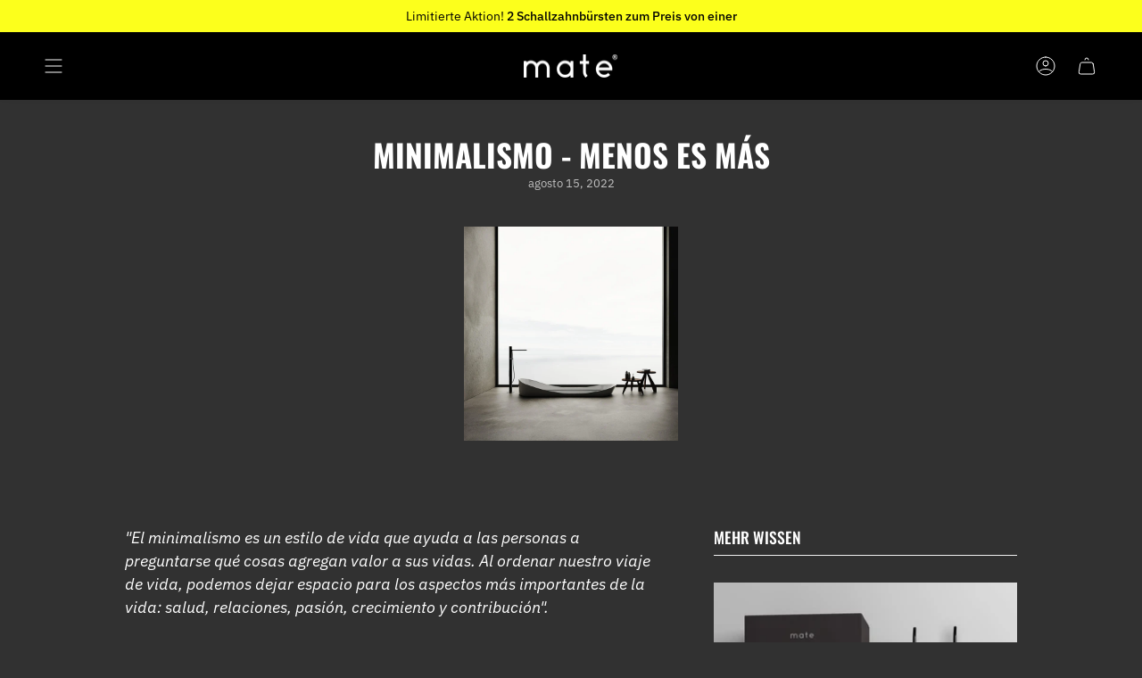

--- FILE ---
content_type: text/html; charset=utf-8
request_url: https://www.matebrush.at/es/blogs/noticias/minimalism-less-is-more-1
body_size: 47943
content:
<!doctype html>
<html class="no-js no-touch supports-no-cookies" lang="es">
<head>
  <meta charset="UTF-8">
  <meta http-equiv="X-UA-Compatible" content="IE=edge">
  <meta name="viewport" content="width=device-width, initial-scale=1.0">
  <meta name="theme-color" content="#ffffff">
  <link rel="canonical" href="https://www.matebrush.at/es/blogs/noticias/minimalism-less-is-more-1">
  <!-- ======================= Broadcast Theme V5.8.2 ========================= --><link href="//www.matebrush.at/cdn/shop/t/90/assets/theme.css?v=40202168309714296151762174318" as="style" rel="preload">
  <link href="//www.matebrush.at/cdn/shop/t/90/assets/niccos.css?v=142370802586341322731762174319" as="style" rel="preload">
  <link href="//www.matebrush.at/cdn/shop/t/90/assets/vendor.js?v=37228463622838409191762174322" as="script" rel="preload">
  <link href="//www.matebrush.at/cdn/shop/t/90/assets/theme.js?v=49775052151098205851762174321" as="script" rel="preload">
  <script src="//www.matebrush.at/cdn/shop/t/90/assets/jquery.min.js?v=168723062009383479511762174324" type="text/javascript"></script>
  <script src="//www.matebrush.at/cdn/shop/t/90/assets/niccos.js?v=16227485509095595131762174320" type="text/javascript"></script>
  <link rel="preconnect" href="https://script.matebrush.de" />
<link rel="preload" as="script" href="https://script.matebrush.de/tracifyv2.js?csid=928e9bea-3ff3-4d49-8544-18ce46cbc858">
<script async src="https://script.matebrush.de/tracifyv2.js?csid=928e9bea-3ff3-4d49-8544-18ce46cbc858"></script>

   <script type="text/javascript">
    (function(c,l,a,r,i,t,y){
        c[a]=c[a]||function(){(c[a].q=c[a].q||[]).push(arguments)};
        t=l.createElement(r);t.async=1;t.src="https://www.clarity.ms/tag/"+i;
        y=l.getElementsByTagName(r)[0];y.parentNode.insertBefore(t,y);
    })(window, document, "clarity", "script", "pddfckdgix");
   </script>

    <!-- Google Tag Manager -->
      <script>(function(w,d,s,l,i){w[l]=w[l]||[];w[l].push({'gtm.start':
      new Date().getTime(),event:'gtm.js'});var f=d.getElementsByTagName(s)[0],
      j=d.createElement(s),dl=l!='dataLayer'?'&l='+l:'';j.async=true;j.src=
      'https://www.googletagmanager.com/gtm.js?id='+i+dl;f.parentNode.insertBefore(j,f);
      })(window,document,'script','dataLayer','GTM-MZTHRBMX');</script>
    <!-- End Google Tag Manager -->

  <!-- Title and description ================================================ -->
  
  <title>
    
    Minimalismo - menos es más
    
    
    
      &ndash; mate
    
  </title>

  
    <meta name="description" content="Líneas claras, diseño delgado, materiales de alta calidad y funcionamiento funcional. El beneficio principal del cepillo de dientes sónico mate es la limpieza dental efectiva. Sin embargo, también ofrece un valor añadido a través del disfrute, gracias a su elegante diseño.">
  

  <meta property="og:site_name" content="mate">
<meta property="og:url" content="https://www.matebrush.at/es/blogs/noticias/minimalism-less-is-more-1">
<meta property="og:title" content="Minimalismo - menos es más">
<meta property="og:type" content="article">
<meta property="og:description" content="Líneas claras, diseño delgado, materiales de alta calidad y funcionamiento funcional. El beneficio principal del cepillo de dientes sónico mate es la limpieza dental efectiva. Sin embargo, también ofrece un valor añadido a través del disfrute, gracias a su elegante diseño."><meta property="og:image" content="http://www.matebrush.at/cdn/shop/articles/pexels-moises-arias-12162438.jpg?v=1660573603">
  <meta property="og:image:secure_url" content="https://www.matebrush.at/cdn/shop/articles/pexels-moises-arias-12162438.jpg?v=1660573603">
  <meta property="og:image:width" content="1500">
  <meta property="og:image:height" content="1500"><meta name="twitter:card" content="summary_large_image">
<meta name="twitter:title" content="Minimalismo - menos es más">
<meta name="twitter:description" content="Líneas claras, diseño delgado, materiales de alta calidad y funcionamiento funcional. El beneficio principal del cepillo de dientes sónico mate es la limpieza dental efectiva. Sin embargo, también ofrece un valor añadido a través del disfrute, gracias a su elegante diseño.">

  <!-- CSS ================================================================== -->
  <style data-shopify>
@font-face {
  font-family: Oswald;
  font-weight: 700;
  font-style: normal;
  font-display: swap;
  src: url("//www.matebrush.at/cdn/fonts/oswald/oswald_n7.b3ba3d6f1b341d51018e3cfba146932b55221727.woff2") format("woff2"),
       url("//www.matebrush.at/cdn/fonts/oswald/oswald_n7.6cec6bed2bb070310ad90e19ea7a56b65fd83c0b.woff") format("woff");
}

    @font-face {
  font-family: "IBM Plex Sans";
  font-weight: 400;
  font-style: normal;
  font-display: swap;
  src: url("//www.matebrush.at/cdn/fonts/ibm_plex_sans/ibmplexsans_n4.4633946c9236bd5cc5d0394ad07b807eb7ca1b32.woff2") format("woff2"),
       url("//www.matebrush.at/cdn/fonts/ibm_plex_sans/ibmplexsans_n4.6c6923eb6151e62a09e8a1ff83eaa1ce2a563a30.woff") format("woff");
}

    @font-face {
  font-family: Oswald;
  font-weight: 500;
  font-style: normal;
  font-display: swap;
  src: url("//www.matebrush.at/cdn/fonts/oswald/oswald_n5.8ad4910bfdb43e150746ef7aa67f3553e3abe8e2.woff2") format("woff2"),
       url("//www.matebrush.at/cdn/fonts/oswald/oswald_n5.93ee52108163c48c91111cf33b0a57021467b66e.woff") format("woff");
}


    

    
      @font-face {
  font-family: "IBM Plex Sans";
  font-weight: 500;
  font-style: normal;
  font-display: swap;
  src: url("//www.matebrush.at/cdn/fonts/ibm_plex_sans/ibmplexsans_n5.6497f269fa9f40d64eb5c477de16730202ec9095.woff2") format("woff2"),
       url("//www.matebrush.at/cdn/fonts/ibm_plex_sans/ibmplexsans_n5.8b52b8ee6c3aeb856b77a4e7ea96e43c3953f23e.woff") format("woff");
}

    

    
    

    
      @font-face {
  font-family: "IBM Plex Sans";
  font-weight: 400;
  font-style: italic;
  font-display: swap;
  src: url("//www.matebrush.at/cdn/fonts/ibm_plex_sans/ibmplexsans_i4.ef77720fc4c9ae616083d1ac737f976e4c15f75b.woff2") format("woff2"),
       url("//www.matebrush.at/cdn/fonts/ibm_plex_sans/ibmplexsans_i4.76cc8914ac99481bd93e34f8998da7b57a578a71.woff") format("woff");
}

    

    
      @font-face {
  font-family: "IBM Plex Sans";
  font-weight: 500;
  font-style: italic;
  font-display: swap;
  src: url("//www.matebrush.at/cdn/fonts/ibm_plex_sans/ibmplexsans_i5.73e577e3a7dec5a36d3fdab66fa84919a835c4ce.woff2") format("woff2"),
       url("//www.matebrush.at/cdn/fonts/ibm_plex_sans/ibmplexsans_i5.7b848677c09eb2325db2a664badf081c861e4128.woff") format("woff");
}

    
  </style>

  
<style data-shopify>

:root {--scrollbar-width: 0px;





--COLOR-VIDEO-BG: #3e3e3e;
--COLOR-BG-BRIGHTER: #3e3e3e;--COLOR-BG: #313131;--COLOR-BG-ALPHA-25: rgba(49, 49, 49, 0.25);
--COLOR-BG-TRANSPARENT: rgba(49, 49, 49, 0);
--COLOR-BG-SECONDARY: #ffffff;
--COLOR-BG-SECONDARY-LIGHTEN: #ffffff;
--COLOR-BG-RGB: 49, 49, 49;

--COLOR-TEXT-DARK: #d9d9d9;
--COLOR-TEXT: #ffffff;
--COLOR-TEXT-LIGHT: #c1c1c1;


/* === Opacity shades of grey ===*/
--COLOR-A5:  rgba(255, 255, 255, 0.05);
--COLOR-A10: rgba(255, 255, 255, 0.1);
--COLOR-A15: rgba(255, 255, 255, 0.15);
--COLOR-A20: rgba(255, 255, 255, 0.2);
--COLOR-A25: rgba(255, 255, 255, 0.25);
--COLOR-A30: rgba(255, 255, 255, 0.3);
--COLOR-A35: rgba(255, 255, 255, 0.35);
--COLOR-A40: rgba(255, 255, 255, 0.4);
--COLOR-A45: rgba(255, 255, 255, 0.45);
--COLOR-A50: rgba(255, 255, 255, 0.5);
--COLOR-A55: rgba(255, 255, 255, 0.55);
--COLOR-A60: rgba(255, 255, 255, 0.6);
--COLOR-A65: rgba(255, 255, 255, 0.65);
--COLOR-A70: rgba(255, 255, 255, 0.7);
--COLOR-A75: rgba(255, 255, 255, 0.75);
--COLOR-A80: rgba(255, 255, 255, 0.8);
--COLOR-A85: rgba(255, 255, 255, 0.85);
--COLOR-A90: rgba(255, 255, 255, 0.9);
--COLOR-A95: rgba(255, 255, 255, 0.95);

--COLOR-BORDER: rgb(240, 240, 240);
--COLOR-BORDER-LIGHT: #a4a4a4;
--COLOR-BORDER-HAIRLINE: #292929;
--COLOR-BORDER-DARK: #bdbdbd;/* === Bright color ===*/
--COLOR-PRIMARY: #ffffff;
--COLOR-PRIMARY-HOVER: #d9d9d9;
--COLOR-PRIMARY-FADE: rgba(255, 255, 255, 0.05);
--COLOR-PRIMARY-FADE-HOVER: rgba(255, 255, 255, 0.1);
--COLOR-PRIMARY-LIGHT: #ffffff;--COLOR-PRIMARY-OPPOSITE: #000000;



/* === link Color ===*/
--COLOR-LINK: #020303;
--COLOR-LINK-HOVER: rgba(2, 3, 3, 0.7);
--COLOR-LINK-FADE: rgba(2, 3, 3, 0.05);
--COLOR-LINK-FADE-HOVER: rgba(2, 3, 3, 0.1);--COLOR-LINK-OPPOSITE: #ffffff;


/* === Product grid sale tags ===*/
--COLOR-SALE-BG: #a54545;
--COLOR-SALE-TEXT: #fcfcfc;

/* === Product grid badges ===*/
--COLOR-BADGE-BG: #fcff1c;
--COLOR-BADGE-TEXT: #1d2226;

/* === Product sale color ===*/
--COLOR-SALE: #51b381;

/* === Gray background on Product grid items ===*/--filter-bg: .97;/* === Helper colors for form error states ===*/
--COLOR-ERROR: #721C24;
--COLOR-ERROR-BG: #F8D7DA;
--COLOR-ERROR-BORDER: #F5C6CB;



  --RADIUS: 3px;
  --RADIUS-SELECT: 3px;

--COLOR-HEADER-BG: #313131;--COLOR-HEADER-BG-TRANSPARENT: rgba(49, 49, 49, 0);
--COLOR-HEADER-LINK: #ffffff;
--COLOR-HEADER-LINK-HOVER: rgba(255, 255, 255, 0.7);

--COLOR-MENU-BG: #000000;
--COLOR-MENU-LINK: #ffffff;
--COLOR-MENU-LINK-HOVER: rgba(255, 255, 255, 0.7);
--COLOR-SUBMENU-BG: #fcfcfc;
--COLOR-SUBMENU-LINK: #000000;
--COLOR-SUBMENU-LINK-HOVER: rgba(0, 0, 0, 0.7);
--COLOR-SUBMENU-TEXT-LIGHT: #4c4c4c;
--COLOR-MENU-TRANSPARENT: #fcfcfc;
--COLOR-MENU-TRANSPARENT-HOVER: rgba(252, 252, 252, 0.7);--COLOR-FOOTER-BG: #313131;
--COLOR-FOOTER-BG-HAIRLINE: #393939;
--COLOR-FOOTER-TEXT: #ffffff;
--COLOR-FOOTER-TEXT-A35: rgba(255, 255, 255, 0.35);
--COLOR-FOOTER-TEXT-A75: rgba(255, 255, 255, 0.75);
--COLOR-FOOTER-LINK: #ffffff;
--COLOR-FOOTER-LINK-HOVER: rgba(255, 255, 255, 0.7);
--COLOR-FOOTER-BORDER: #ffffff;

--TRANSPARENT: rgba(255, 255, 255, 0);

/* === Default overlay opacity ===*/
--overlay-opacity: 0;
--underlay-opacity: 1;
--underlay-bg: rgba(0,0,0,0.4);

/* === Custom Cursor ===*/
--ICON-ZOOM-IN: url( "//www.matebrush.at/cdn/shop/t/90/assets/icon-zoom-in.svg?v=182473373117644429561762174322" );
--ICON-ZOOM-OUT: url( "//www.matebrush.at/cdn/shop/t/90/assets/icon-zoom-out.svg?v=101497157853986683871762174322" );

/* === Custom Icons ===*/


  
  --ICON-ADD-BAG: url( "//www.matebrush.at/cdn/shop/t/90/assets/icon-add-bag.svg?v=23763382405227654651762174320" );
  --ICON-ADD-CART: url( "//www.matebrush.at/cdn/shop/t/90/assets/icon-add-cart.svg?v=3962293684743587821762174322" );
  --ICON-ARROW-LEFT: url( "//www.matebrush.at/cdn/shop/t/90/assets/icon-arrow-left.svg?v=136066145774695772731762174324" );
  --ICON-ARROW-RIGHT: url( "//www.matebrush.at/cdn/shop/t/90/assets/icon-arrow-right.svg?v=150928298113663093401762174319" );
  --ICON-SELECT: url("//www.matebrush.at/cdn/shop/t/90/assets/icon-select.svg?v=150573211567947701091762174321");


--PRODUCT-GRID-ASPECT-RATIO: 100%;

/* === Typography ===*/
--FONT-WEIGHT-BODY: 400;
--FONT-WEIGHT-BODY-BOLD: 500;

--FONT-STACK-BODY: "IBM Plex Sans", sans-serif;
--FONT-STYLE-BODY: normal;
--FONT-STYLE-BODY-ITALIC: ;
--FONT-ADJUST-BODY: 1.0;

--LETTER-SPACING-BODY: 0.0em;

--FONT-WEIGHT-HEADING: 700;
--FONT-WEIGHT-HEADING-BOLD: 700;

--FONT-UPPERCASE-HEADING: uppercase;
--LETTER-SPACING-HEADING: 0.0em;

--FONT-STACK-HEADING: Oswald, sans-serif;
--FONT-STYLE-HEADING: normal;
--FONT-STYLE-HEADING-ITALIC: ;
--FONT-ADJUST-HEADING: 1.1;

--FONT-WEIGHT-SUBHEADING: 700;
--FONT-WEIGHT-SUBHEADING-BOLD: 700;

--FONT-STACK-SUBHEADING: Oswald, sans-serif;
--FONT-STYLE-SUBHEADING: normal;
--FONT-STYLE-SUBHEADING-ITALIC: ;
--FONT-ADJUST-SUBHEADING: 1.0;

--FONT-UPPERCASE-SUBHEADING: uppercase;
--LETTER-SPACING-SUBHEADING: 0.1em;

--FONT-STACK-NAV: "IBM Plex Sans", sans-serif;
--FONT-STYLE-NAV: normal;
--FONT-STYLE-NAV-ITALIC: ;
--FONT-ADJUST-NAV: 0.9;

--FONT-WEIGHT-NAV: 400;
--FONT-WEIGHT-NAV-BOLD: 500;

--LETTER-SPACING-NAV: 0.0em;

--FONT-SIZE-BASE: 1.0rem;
--FONT-SIZE-BASE-PERCENT: 1.0;

/* === Parallax ===*/
--PARALLAX-STRENGTH-MIN: 100.0%;
--PARALLAX-STRENGTH-MAX: 110.0%;--COLUMNS: 4;
--COLUMNS-MEDIUM: 3;
--COLUMNS-SMALL: 2;
--COLUMNS-MOBILE: 1;--LAYOUT-OUTER: 50px;
  --LAYOUT-GUTTER: 32px;
  --LAYOUT-OUTER-MEDIUM: 30px;
  --LAYOUT-GUTTER-MEDIUM: 22px;
  --LAYOUT-OUTER-SMALL: 16px;
  --LAYOUT-GUTTER-SMALL: 16px;--base-animation-delay: 0ms;
--line-height-normal: 1.375; /* Equals to line-height: normal; */--SIDEBAR-WIDTH: 288px;
  --SIDEBAR-WIDTH-MEDIUM: 258px;--DRAWER-WIDTH: 380px;--ICON-STROKE-WIDTH: 1px;/* === Button General ===*/
--BTN-FONT-STACK: Oswald, sans-serif;
--BTN-FONT-WEIGHT: 500;
--BTN-FONT-STYLE: normal;
--BTN-FONT-SIZE: 17px;

--BTN-LETTER-SPACING: 0.1em;
--BTN-UPPERCASE: uppercase;
--BTN-TEXT-ARROW-OFFSET: -1px;

/* === Button Primary ===*/
--BTN-PRIMARY-BORDER-COLOR: #51b381;
--BTN-PRIMARY-BG-COLOR: #51b381;
--BTN-PRIMARY-TEXT-COLOR: #ffffff;


  --BTN-PRIMARY-BG-COLOR-BRIGHTER: #47a374;


/* === Button Secondary ===*/
--BTN-SECONDARY-BORDER-COLOR: #bb494b;
--BTN-SECONDARY-BG-COLOR: #313131;
--BTN-SECONDARY-TEXT-COLOR: #ffffff;


  --BTN-SECONDARY-BG-COLOR-BRIGHTER: #4b4b4b;


/* === Button White ===*/
--TEXT-BTN-BORDER-WHITE: #fff;
--TEXT-BTN-BG-WHITE: #fff;
--TEXT-BTN-WHITE: #000;
--TEXT-BTN-BG-WHITE-BRIGHTER: #f2f2f2;

/* === Button Black ===*/
--TEXT-BTN-BG-BLACK: #000;
--TEXT-BTN-BORDER-BLACK: #000;
--TEXT-BTN-BLACK: #fff;
--TEXT-BTN-BG-BLACK-BRIGHTER: #1a1a1a;

/* === Default Cart Gradient ===*/

--FREE-SHIPPING-GRADIENT: linear-gradient(to right, var(--COLOR-PRIMARY-LIGHT) 0%, var(--COLOR-PRIMARY) 100%);

/* === Swatch Size ===*/
--swatch-size-filters: calc(1.15rem * var(--FONT-ADJUST-BODY));
--swatch-size-product: calc(2.2rem * var(--FONT-ADJUST-BODY));
}

/* === Backdrop ===*/
::backdrop {
  --underlay-opacity: 1;
  --underlay-bg: rgba(0,0,0,0.4);
}
</style>


  <link href="//www.matebrush.at/cdn/shop/t/90/assets/theme.css?v=40202168309714296151762174318" rel="stylesheet" type="text/css" media="all" />
  <link href="//www.matebrush.at/cdn/shop/t/90/assets/niccos.css?v=142370802586341322731762174319" rel="stylesheet" type="text/css" media="all" />
<link href="//www.matebrush.at/cdn/shop/t/90/assets/swatches.css?v=157844926215047500451762174314" as="style" rel="preload">
    <link href="//www.matebrush.at/cdn/shop/t/90/assets/swatches.css?v=157844926215047500451762174314" rel="stylesheet" type="text/css" media="all" />
<style data-shopify>.swatches {
    --black: #000000;--white: #fafafa;--blank: url(//www.matebrush.at/cdn/shop/files/blank_small.png?v=19926);
  }</style>
<script>
  // APPHQ
  window.SLIDECART_UPDATED = chktoothpro
  
  let isSendingRequest = false
  
  function chktoothpro(cart) {        
    //getSCItemsInfo(cart.items);
    //let customerLang = document.querySelector('html').getAttribute('lang');
    //let customerLang = window.Shopify?.locale;
    /*initSubscriptionTranslations && initSubscriptionTranslations();

    let subscriptionTranslationInterval = setInterval(() => {
      initSubscriptionTranslations();

      setTimeout(() => subscriptionTranslationInterval && clearInterval(subscriptionTranslationInterval), 2000)
    },100);
    */

    
    
    let qty = 0
    let insuranceQty = 0
    const insurance = $('#insurance_product')
    let insuranceVarId = 43842203123976
    
    let BlackFriday = false;
    let BlackFridayVarId_F = 44878533034248;
    let BlackFridayVarId_S = 44878531494152;
    let BlackFridayVarId_T = 44878528545032;
    let BlackFridayFeeProQty = 0
    let chkBF_free_pro = 0
    let update = '';
    let freeproductvid = $('.freeProVID').attr('data-product')

    //console.log('cart.items.length '+cart.items.length);
    
    for (let s = 0; s < cart.items.length; s++) {    
      if (cart.items[s].variant_id === insuranceVarId) {
        insuranceQty = cart.items[s].quantity
        continue
      } 
      
      //console.log(cart.items[s].variant_id)

      if($('.freeProVID').length > 0) {
        if(freeproductvid.indexOf(cart.items[s].variant_id) != -1){
          // if (cart.items[s].variant_id == freeproductvid) {        
          $('.cart_memory').addClass('hide');
  
          if($('.item').find('.quantity-selector').css('display') == 'flex') {     
            if(chkd == true) {
              $('.item[data-variant-id='+cart.items[s].variant_id+']').find('.quantity-selector').hide();  
              $('.item[data-variant-id='+cart.items[s].variant_id+']').find('.price').text('€0,00');   
              var chkfree_price = cart.items[s].discounted_price;
              $('.slidecart-subtotal').text(themeCurrency.formatMoney(cart.total_price-chkfree_price, theme.moneyFormat));  
            }
          }        
        }
      }
      
      let itemId = cart.items[s].product_id;

      //console.log('itemId '+itemId);
  
      if (itemId == 8010282565896 || itemId == 7993669681416 || itemId == 7088733716664 || itemId == 8230022775048 || itemId == 8230010224904 || itemId == 8229920669960 || itemId == 8337095295240 || itemId == 8364989907208 || itemId == 8457594274056 || itemId == 8533293367560) {
        qty += cart.items[s].quantity;
      }

      if($('.slidecarthq .item[data-variant-id=44878533034248]').length || $('.slidecarthq .item[data-variant-id=44878531494152]').length || $('.slidecarthq .item[data-variant-id=44878528545032]').length) {
        if(qty != 0) {
          if($('.slidecarthq .item[data-variant-id=44878533034248]').length) {          
            BlackFriday = true;
            //update = '44878533034248: 1, 44878531494152: 0, 44878528545032: 0';          
            update = 'updates[44878533034248]=1&updates[44878531494152]=0&updates[44878528545032]=0';
            chkBF_free_pro = 44878533034248;
          }
          if($('.slidecarthq .item[data-variant-id=44878531494152]').length) {
            BlackFriday = true;
            //update = '44878531494152: 1, 44878533034248: 0, 44878528545032: 0';          
            update = 'updates[44878531494152]=1&updates[44878533034248]=0&updates[44878528545032]=0';
            chkBF_free_pro = 44878531494152;
          }
          if($('.slidecarthq .item[data-variant-id=44878528545032]').length) {
            BlackFriday = true;
            //update = '44878528545032: 1, 44878533034248: 0, 44878531494152: 0';          
            update = 'updates[44878528545032]=1&updates[44878533034248]=0&updates[44878531494152]=0';
            chkBF_free_pro = 44878528545032;
          }
        }
      }
      
    }

    const insuraceCb = document.getElementById('insurance')
  
    if (isSendingRequest) return

    if (!insuranceQty && qty && insuraceCb?.classList.contains('checked')) {
      isSendingRequest = true
      $.ajax({
        type: 'POST',
        url: '/cart/add.js',
        data : { id: insuranceVarId, quantity: qty, selling_plan: insurance.attr('data-selling-id') },
        dataType: 'json',     
        error: function(a,b) {
          console.log(a);
          console.log(b);
        },
        success: () => {
          window.SLIDECART_UPDATE ()
          isSendingRequest = false
        }  
      }); 
    } else if (insuranceQty && qty > 0 && insuranceQty !== qty) {
  isSendingRequest = true
  jQuery.post('/cart/update.js', `updates[${insuranceVarId}]=${qty}`, () => {
    window.SLIDECART_UPDATE()
    isSendingRequest = false
  });
}

    
    //console.log('chkBF_free_pro '+chkBF_free_pro);
    //console.log('qty '+qty);

    if(BlackFriday == true) {
      if(chkBF_free_pro != 0) {        
        //console.log(update)
        isSendingRequest = true

        jQuery.post('/cart/update.js', update);

        $('.slidecarthq .item[data-variant-id=44878533034248]').addClass('hide');
        $('.slidecarthq .item[data-variant-id=44878531494152]').addClass('hide');
        $('.slidecarthq .item[data-variant-id=44878528545032]').addClass('hide');
        
        $(`.slidecarthq .item[data-variant-id='${chkBF_free_pro}']`).removeClass('hide');
        //window.SLIDECART_UPDATE()
        isSendingRequest = false
      }
    }
    if(qty == 0 || qty < 2) {
      if($('.slidecarthq .item[data-variant-id=44878533034248]').length || $('.slidecarthq .item[data-variant-id=44878531494152]').length || $('.slidecarthq .item[data-variant-id=44878528545032]').length) {
        isSendingRequest = true
  
        jQuery.post('/cart/update.js', {updates: {44878533034248: 0, 44878531494152: 0, 44878528545032: 0}});
           
        $('.slidecarthq .item[data-variant-id=44878533034248]').addClass('hide');
        $('.slidecarthq .item[data-variant-id=44878531494152]').addClass('hide');
        $('.slidecarthq .item[data-variant-id=44878528545032]').addClass('hide');
        console.log('All Free Deleted')          
        isSendingRequest = false 
      }
    }
  
    insuraceCb?.classList.remove('checked')
      
    //$('.item[data-variant-id='+freeproductvid+']').find('.quantity-selector').hide(); 
    //$('.item[data-variant-id='+freeproductvid+']').find('.price').text('€0,00'); 
    
  }
  // APPHQ END
</script>

  <script>
    if (window.navigator.userAgent.indexOf('MSIE ') > 0 || window.navigator.userAgent.indexOf('Trident/') > 0) {
      document.documentElement.className = document.documentElement.className + ' ie';

      var scripts = document.getElementsByTagName('script')[0];
      var polyfill = document.createElement("script");
      polyfill.defer = true;
      polyfill.src = "//www.matebrush.at/cdn/shop/t/90/assets/ie11.js?v=144489047535103983231762174323";

      scripts.parentNode.insertBefore(polyfill, scripts);
    } else {
      document.documentElement.className = document.documentElement.className.replace('no-js', 'js');
    }

    document.documentElement.style.setProperty('--scrollbar-width', `${getScrollbarWidth()}px`);

    function getScrollbarWidth() {
      // Creating invisible container
      const outer = document.createElement('div');
      outer.style.visibility = 'hidden';
      outer.style.overflow = 'scroll'; // forcing scrollbar to appear
      outer.style.msOverflowStyle = 'scrollbar'; // needed for WinJS apps
      document.documentElement.appendChild(outer);

      // Creating inner element and placing it in the container
      const inner = document.createElement('div');
      outer.appendChild(inner);

      // Calculating difference between container's full width and the child width
      const scrollbarWidth = outer.offsetWidth - inner.offsetWidth;

      // Removing temporary elements from the DOM
      outer.parentNode.removeChild(outer);

      return scrollbarWidth;
    }

    let root = '/es';
    if (root[root.length - 1] !== '/') {
      root = root + '/';
    }

    window.theme = {
      routes: {
        root: root,
        cart_url: '/es/cart',
        cart_add_url: '/es/cart/add',
        cart_change_url: '/es/cart/change',
        product_recommendations_url: '/es/recommendations/products',
        predictive_search_url: '/es/search/suggest',
        addresses_url: '/es/account/addresses'
      },
      assets: {
        photoswipe: '//www.matebrush.at/cdn/shop/t/90/assets/photoswipe.js?v=162613001030112971491762174322',
        smoothscroll: '//www.matebrush.at/cdn/shop/t/90/assets/smoothscroll.js?v=37906625415260927261762174324',
      },
      strings: {
        addToCart: "Agregar al carrito",
        cartAcceptanceError: "Debes aceptar nuestros términos y condiciones.",
        soldOut: "Agotado",
        from: "Desde",
        preOrder: "Hacer un pedido",
        sale: "A la venta",
        subscription: "Suscripción",
        unavailable: "No disponible",
        unitPrice: "Precio por unidad",
        unitPriceSeparator: "por",
        shippingCalcSubmitButton: "Calcular gasto de envío.",
        shippingCalcSubmitButtonDisabled: "Calculando",
        selectValue: "Selecciona valor",
        selectColor: "Seleccionar el color",
        oneColor: "color",
        otherColor: "colores",
        upsellAddToCart: "Agregar",
        free: "Gratis",
        swatchesColor: "Color",
        sku: "SKU",
      },
      settings: {
        cartType: "page",
        customerLoggedIn: null ? true : false,
        enableQuickAdd: false,
        enableAnimations: true,
        variantOnSale: true,
        collectionSwatchStyle: "text-slider",
        swatchesType: "theme"
      },
      sliderArrows: {
        prev: '<button type="button" class="slider__button slider__button--prev" data-button-arrow data-button-prev>' + "Anterior" + '</button>',
        next: '<button type="button" class="slider__button slider__button--next" data-button-arrow data-button-next>' + "Siguiente" + '</button>',
      },
      moneyFormat: false ? "€{{amount_with_comma_separator}}" : "€{{amount_with_comma_separator}}",
      moneyWithoutCurrencyFormat: "€{{amount_with_comma_separator}}",
      moneyWithCurrencyFormat: "€{{amount_with_comma_separator}}",
      subtotal: 0,
      info: {
        name: 'broadcast'
      },
      version: '5.8.2'
    };

    let windowInnerHeight = window.innerHeight;
    document.documentElement.style.setProperty('--full-height', `${windowInnerHeight}px`);
    document.documentElement.style.setProperty('--three-quarters', `${windowInnerHeight * 0.75}px`);
    document.documentElement.style.setProperty('--two-thirds', `${windowInnerHeight * 0.66}px`);
    document.documentElement.style.setProperty('--one-half', `${windowInnerHeight * 0.5}px`);
    document.documentElement.style.setProperty('--one-third', `${windowInnerHeight * 0.33}px`);
    document.documentElement.style.setProperty('--one-fifth', `${windowInnerHeight * 0.2}px`);
  </script>

  

  <!-- Theme Javascript ============================================================== -->
  <script src="//www.matebrush.at/cdn/shop/t/90/assets/vendor.js?v=37228463622838409191762174322" defer="defer"></script>
  <script src="//www.matebrush.at/cdn/shop/t/90/assets/theme.js?v=49775052151098205851762174321" defer="defer"></script><!-- Shopify app scripts =========================================================== -->

  <script>window.performance && window.performance.mark && window.performance.mark('shopify.content_for_header.start');</script><meta name="google-site-verification" content="tspM2p7HkUEUsri60khOj1g7EcvVjWo-aEQ9oy_yv_8">
<meta name="facebook-domain-verification" content="yy85uoh3z2bivelqmss9xsf266rfni">
<meta name="facebook-domain-verification" content="ool1xu8n1cn6wmfgh4tbptu2h406sj">
<meta id="shopify-digital-wallet" name="shopify-digital-wallet" content="/61641654456/digital_wallets/dialog">
<meta name="shopify-checkout-api-token" content="bbe57a0a1083fa3a1d1a91b1077dcd1c">
<meta id="in-context-paypal-metadata" data-shop-id="61641654456" data-venmo-supported="false" data-environment="production" data-locale="es_ES" data-paypal-v4="true" data-currency="EUR">
<link rel="alternate" type="application/atom+xml" title="Feed" href="/es/blogs/noticias.atom" />
<link rel="alternate" hreflang="x-default" href="https://www.matebrush.de/blogs/news/minimalismus-weniger-ist-mehr">
<link rel="alternate" hreflang="de" href="https://www.matebrush.de/blogs/news/minimalismus-weniger-ist-mehr">
<link rel="alternate" hreflang="en" href="https://www.matebrush.de/en/blogs/news/minimalism-less-is-more">
<link rel="alternate" hreflang="fr" href="https://www.matebrush.de/fr/blogs/actualites/minimalisme-moins-est-plus">
<link rel="alternate" hreflang="it" href="https://www.matebrush.de/it/blogs/notizie/minimalismo-meno-e-piu">
<link rel="alternate" hreflang="pl" href="https://www.matebrush.de/pl/blogs/wiadomosci/minimalizm-less-is-more">
<link rel="alternate" hreflang="es" href="https://www.matebrush.de/es/blogs/noticias/minimalism-less-is-more-1">
<link rel="alternate" hreflang="de-AT" href="https://www.matebrush.at/blogs/news/minimalismus-weniger-ist-mehr">
<link rel="alternate" hreflang="en-AT" href="https://www.matebrush.at/en/blogs/news/minimalism-less-is-more">
<link rel="alternate" hreflang="fr-AT" href="https://www.matebrush.at/fr/blogs/actualites/minimalisme-moins-est-plus">
<link rel="alternate" hreflang="it-AT" href="https://www.matebrush.at/it/blogs/notizie/minimalismo-meno-e-piu">
<link rel="alternate" hreflang="pl-AT" href="https://www.matebrush.at/pl/blogs/wiadomosci/minimalizm-less-is-more">
<link rel="alternate" hreflang="es-AT" href="https://www.matebrush.at/es/blogs/noticias/minimalism-less-is-more-1">
<link rel="alternate" hreflang="de-CH" href="https://www.matebrush.ch/blogs/news/minimalismus-weniger-ist-mehr">
<link rel="alternate" hreflang="en-CH" href="https://www.matebrush.ch/en/blogs/news/minimalism-less-is-more">
<link rel="alternate" hreflang="fr-CH" href="https://www.matebrush.ch/fr/blogs/actualites/minimalisme-moins-est-plus">
<link rel="alternate" hreflang="it-CH" href="https://www.matebrush.ch/it/blogs/notizie/minimalismo-meno-e-piu">
<link rel="alternate" hreflang="pl-CH" href="https://www.matebrush.ch/pl/blogs/wiadomosci/minimalizm-less-is-more">
<link rel="alternate" hreflang="es-CH" href="https://www.matebrush.ch/es/blogs/noticias/minimalism-less-is-more-1">
<link rel="alternate" hreflang="en-ES" href="https://www.matebrush.es/blogs/news/minimalism-less-is-more">
<link rel="alternate" hreflang="es-ES" href="https://www.matebrush.es/es/blogs/noticias/minimalism-less-is-more-1">
<link rel="alternate" hreflang="de-ES" href="https://www.matebrush.es/de/blogs/news/minimalismus-weniger-ist-mehr">
<link rel="alternate" hreflang="fr-ES" href="https://www.matebrush.es/fr/blogs/actualites/minimalisme-moins-est-plus">
<link rel="alternate" hreflang="it-ES" href="https://www.matebrush.es/it/blogs/notizie/minimalismo-meno-e-piu">
<link rel="alternate" hreflang="pl-ES" href="https://www.matebrush.es/pl/blogs/wiadomosci/minimalizm-less-is-more">
<link rel="alternate" hreflang="fr-FR" href="https://www.matebrush.fr/blogs/actualites/minimalisme-moins-est-plus">
<link rel="alternate" hreflang="en-FR" href="https://www.matebrush.fr/en/blogs/news/minimalism-less-is-more">
<link rel="alternate" hreflang="de-FR" href="https://www.matebrush.fr/de/blogs/news/minimalismus-weniger-ist-mehr">
<link rel="alternate" hreflang="it-FR" href="https://www.matebrush.fr/it/blogs/notizie/minimalismo-meno-e-piu">
<link rel="alternate" hreflang="pl-FR" href="https://www.matebrush.fr/pl/blogs/wiadomosci/minimalizm-less-is-more">
<link rel="alternate" hreflang="es-FR" href="https://www.matebrush.fr/es/blogs/noticias/minimalism-less-is-more-1">
<link rel="alternate" hreflang="en-RO" href="https://www.matebrush.com/blogs/news/minimalism-less-is-more">
<link rel="alternate" hreflang="de-RO" href="https://www.matebrush.com/de/blogs/news/minimalismus-weniger-ist-mehr">
<link rel="alternate" hreflang="fr-RO" href="https://www.matebrush.com/fr/blogs/actualites/minimalisme-moins-est-plus">
<link rel="alternate" hreflang="it-RO" href="https://www.matebrush.com/it/blogs/notizie/minimalismo-meno-e-piu">
<link rel="alternate" hreflang="pl-RO" href="https://www.matebrush.com/pl/blogs/wiadomosci/minimalizm-less-is-more">
<link rel="alternate" hreflang="es-RO" href="https://www.matebrush.com/es/blogs/noticias/minimalism-less-is-more-1">
<link rel="alternate" hreflang="en-BE" href="https://www.matebrush.com/blogs/news/minimalism-less-is-more">
<link rel="alternate" hreflang="de-BE" href="https://www.matebrush.com/de/blogs/news/minimalismus-weniger-ist-mehr">
<link rel="alternate" hreflang="fr-BE" href="https://www.matebrush.com/fr/blogs/actualites/minimalisme-moins-est-plus">
<link rel="alternate" hreflang="it-BE" href="https://www.matebrush.com/it/blogs/notizie/minimalismo-meno-e-piu">
<link rel="alternate" hreflang="pl-BE" href="https://www.matebrush.com/pl/blogs/wiadomosci/minimalizm-less-is-more">
<link rel="alternate" hreflang="es-BE" href="https://www.matebrush.com/es/blogs/noticias/minimalism-less-is-more-1">
<link rel="alternate" hreflang="en-HR" href="https://www.matebrush.com/blogs/news/minimalism-less-is-more">
<link rel="alternate" hreflang="de-HR" href="https://www.matebrush.com/de/blogs/news/minimalismus-weniger-ist-mehr">
<link rel="alternate" hreflang="fr-HR" href="https://www.matebrush.com/fr/blogs/actualites/minimalisme-moins-est-plus">
<link rel="alternate" hreflang="it-HR" href="https://www.matebrush.com/it/blogs/notizie/minimalismo-meno-e-piu">
<link rel="alternate" hreflang="pl-HR" href="https://www.matebrush.com/pl/blogs/wiadomosci/minimalizm-less-is-more">
<link rel="alternate" hreflang="es-HR" href="https://www.matebrush.com/es/blogs/noticias/minimalism-less-is-more-1">
<link rel="alternate" hreflang="en-BG" href="https://www.matebrush.com/blogs/news/minimalism-less-is-more">
<link rel="alternate" hreflang="de-BG" href="https://www.matebrush.com/de/blogs/news/minimalismus-weniger-ist-mehr">
<link rel="alternate" hreflang="fr-BG" href="https://www.matebrush.com/fr/blogs/actualites/minimalisme-moins-est-plus">
<link rel="alternate" hreflang="it-BG" href="https://www.matebrush.com/it/blogs/notizie/minimalismo-meno-e-piu">
<link rel="alternate" hreflang="pl-BG" href="https://www.matebrush.com/pl/blogs/wiadomosci/minimalizm-less-is-more">
<link rel="alternate" hreflang="es-BG" href="https://www.matebrush.com/es/blogs/noticias/minimalism-less-is-more-1">
<link rel="alternate" hreflang="en-DK" href="https://www.matebrush.com/blogs/news/minimalism-less-is-more">
<link rel="alternate" hreflang="de-DK" href="https://www.matebrush.com/de/blogs/news/minimalismus-weniger-ist-mehr">
<link rel="alternate" hreflang="fr-DK" href="https://www.matebrush.com/fr/blogs/actualites/minimalisme-moins-est-plus">
<link rel="alternate" hreflang="it-DK" href="https://www.matebrush.com/it/blogs/notizie/minimalismo-meno-e-piu">
<link rel="alternate" hreflang="pl-DK" href="https://www.matebrush.com/pl/blogs/wiadomosci/minimalizm-less-is-more">
<link rel="alternate" hreflang="es-DK" href="https://www.matebrush.com/es/blogs/noticias/minimalism-less-is-more-1">
<link rel="alternate" hreflang="en-EE" href="https://www.matebrush.com/blogs/news/minimalism-less-is-more">
<link rel="alternate" hreflang="de-EE" href="https://www.matebrush.com/de/blogs/news/minimalismus-weniger-ist-mehr">
<link rel="alternate" hreflang="fr-EE" href="https://www.matebrush.com/fr/blogs/actualites/minimalisme-moins-est-plus">
<link rel="alternate" hreflang="it-EE" href="https://www.matebrush.com/it/blogs/notizie/minimalismo-meno-e-piu">
<link rel="alternate" hreflang="pl-EE" href="https://www.matebrush.com/pl/blogs/wiadomosci/minimalizm-less-is-more">
<link rel="alternate" hreflang="es-EE" href="https://www.matebrush.com/es/blogs/noticias/minimalism-less-is-more-1">
<link rel="alternate" hreflang="en-HU" href="https://www.matebrush.com/blogs/news/minimalism-less-is-more">
<link rel="alternate" hreflang="de-HU" href="https://www.matebrush.com/de/blogs/news/minimalismus-weniger-ist-mehr">
<link rel="alternate" hreflang="fr-HU" href="https://www.matebrush.com/fr/blogs/actualites/minimalisme-moins-est-plus">
<link rel="alternate" hreflang="it-HU" href="https://www.matebrush.com/it/blogs/notizie/minimalismo-meno-e-piu">
<link rel="alternate" hreflang="pl-HU" href="https://www.matebrush.com/pl/blogs/wiadomosci/minimalizm-less-is-more">
<link rel="alternate" hreflang="es-HU" href="https://www.matebrush.com/es/blogs/noticias/minimalism-less-is-more-1">
<link rel="alternate" hreflang="en-NL" href="https://www.matebrush.com/blogs/news/minimalism-less-is-more">
<link rel="alternate" hreflang="de-NL" href="https://www.matebrush.com/de/blogs/news/minimalismus-weniger-ist-mehr">
<link rel="alternate" hreflang="fr-NL" href="https://www.matebrush.com/fr/blogs/actualites/minimalisme-moins-est-plus">
<link rel="alternate" hreflang="it-NL" href="https://www.matebrush.com/it/blogs/notizie/minimalismo-meno-e-piu">
<link rel="alternate" hreflang="pl-NL" href="https://www.matebrush.com/pl/blogs/wiadomosci/minimalizm-less-is-more">
<link rel="alternate" hreflang="es-NL" href="https://www.matebrush.com/es/blogs/noticias/minimalism-less-is-more-1">
<link rel="alternate" hreflang="en-NO" href="https://www.matebrush.com/blogs/news/minimalism-less-is-more">
<link rel="alternate" hreflang="de-NO" href="https://www.matebrush.com/de/blogs/news/minimalismus-weniger-ist-mehr">
<link rel="alternate" hreflang="fr-NO" href="https://www.matebrush.com/fr/blogs/actualites/minimalisme-moins-est-plus">
<link rel="alternate" hreflang="it-NO" href="https://www.matebrush.com/it/blogs/notizie/minimalismo-meno-e-piu">
<link rel="alternate" hreflang="pl-NO" href="https://www.matebrush.com/pl/blogs/wiadomosci/minimalizm-less-is-more">
<link rel="alternate" hreflang="es-NO" href="https://www.matebrush.com/es/blogs/noticias/minimalism-less-is-more-1">
<link rel="alternate" hreflang="en-PT" href="https://www.matebrush.com/blogs/news/minimalism-less-is-more">
<link rel="alternate" hreflang="de-PT" href="https://www.matebrush.com/de/blogs/news/minimalismus-weniger-ist-mehr">
<link rel="alternate" hreflang="fr-PT" href="https://www.matebrush.com/fr/blogs/actualites/minimalisme-moins-est-plus">
<link rel="alternate" hreflang="it-PT" href="https://www.matebrush.com/it/blogs/notizie/minimalismo-meno-e-piu">
<link rel="alternate" hreflang="pl-PT" href="https://www.matebrush.com/pl/blogs/wiadomosci/minimalizm-less-is-more">
<link rel="alternate" hreflang="es-PT" href="https://www.matebrush.com/es/blogs/noticias/minimalism-less-is-more-1">
<link rel="alternate" hreflang="en-SK" href="https://www.matebrush.com/blogs/news/minimalism-less-is-more">
<link rel="alternate" hreflang="de-SK" href="https://www.matebrush.com/de/blogs/news/minimalismus-weniger-ist-mehr">
<link rel="alternate" hreflang="fr-SK" href="https://www.matebrush.com/fr/blogs/actualites/minimalisme-moins-est-plus">
<link rel="alternate" hreflang="it-SK" href="https://www.matebrush.com/it/blogs/notizie/minimalismo-meno-e-piu">
<link rel="alternate" hreflang="pl-SK" href="https://www.matebrush.com/pl/blogs/wiadomosci/minimalizm-less-is-more">
<link rel="alternate" hreflang="es-SK" href="https://www.matebrush.com/es/blogs/noticias/minimalism-less-is-more-1">
<link rel="alternate" hreflang="en-SI" href="https://www.matebrush.com/blogs/news/minimalism-less-is-more">
<link rel="alternate" hreflang="de-SI" href="https://www.matebrush.com/de/blogs/news/minimalismus-weniger-ist-mehr">
<link rel="alternate" hreflang="fr-SI" href="https://www.matebrush.com/fr/blogs/actualites/minimalisme-moins-est-plus">
<link rel="alternate" hreflang="it-SI" href="https://www.matebrush.com/it/blogs/notizie/minimalismo-meno-e-piu">
<link rel="alternate" hreflang="pl-SI" href="https://www.matebrush.com/pl/blogs/wiadomosci/minimalizm-less-is-more">
<link rel="alternate" hreflang="es-SI" href="https://www.matebrush.com/es/blogs/noticias/minimalism-less-is-more-1">
<link rel="alternate" hreflang="en-SE" href="https://www.matebrush.com/blogs/news/minimalism-less-is-more">
<link rel="alternate" hreflang="de-SE" href="https://www.matebrush.com/de/blogs/news/minimalismus-weniger-ist-mehr">
<link rel="alternate" hreflang="fr-SE" href="https://www.matebrush.com/fr/blogs/actualites/minimalisme-moins-est-plus">
<link rel="alternate" hreflang="it-SE" href="https://www.matebrush.com/it/blogs/notizie/minimalismo-meno-e-piu">
<link rel="alternate" hreflang="pl-SE" href="https://www.matebrush.com/pl/blogs/wiadomosci/minimalizm-less-is-more">
<link rel="alternate" hreflang="es-SE" href="https://www.matebrush.com/es/blogs/noticias/minimalism-less-is-more-1">
<link rel="alternate" hreflang="en-CZ" href="https://www.matebrush.com/blogs/news/minimalism-less-is-more">
<link rel="alternate" hreflang="de-CZ" href="https://www.matebrush.com/de/blogs/news/minimalismus-weniger-ist-mehr">
<link rel="alternate" hreflang="fr-CZ" href="https://www.matebrush.com/fr/blogs/actualites/minimalisme-moins-est-plus">
<link rel="alternate" hreflang="it-CZ" href="https://www.matebrush.com/it/blogs/notizie/minimalismo-meno-e-piu">
<link rel="alternate" hreflang="pl-CZ" href="https://www.matebrush.com/pl/blogs/wiadomosci/minimalizm-less-is-more">
<link rel="alternate" hreflang="es-CZ" href="https://www.matebrush.com/es/blogs/noticias/minimalism-less-is-more-1">
<link rel="alternate" hreflang="en-FI" href="https://www.matebrush.com/blogs/news/minimalism-less-is-more">
<link rel="alternate" hreflang="de-FI" href="https://www.matebrush.com/de/blogs/news/minimalismus-weniger-ist-mehr">
<link rel="alternate" hreflang="fr-FI" href="https://www.matebrush.com/fr/blogs/actualites/minimalisme-moins-est-plus">
<link rel="alternate" hreflang="it-FI" href="https://www.matebrush.com/it/blogs/notizie/minimalismo-meno-e-piu">
<link rel="alternate" hreflang="pl-FI" href="https://www.matebrush.com/pl/blogs/wiadomosci/minimalizm-less-is-more">
<link rel="alternate" hreflang="es-FI" href="https://www.matebrush.com/es/blogs/noticias/minimalism-less-is-more-1">
<link rel="alternate" hreflang="en-RS" href="https://www.matebrush.com/blogs/news/minimalism-less-is-more">
<link rel="alternate" hreflang="de-RS" href="https://www.matebrush.com/de/blogs/news/minimalismus-weniger-ist-mehr">
<link rel="alternate" hreflang="fr-RS" href="https://www.matebrush.com/fr/blogs/actualites/minimalisme-moins-est-plus">
<link rel="alternate" hreflang="it-RS" href="https://www.matebrush.com/it/blogs/notizie/minimalismo-meno-e-piu">
<link rel="alternate" hreflang="pl-RS" href="https://www.matebrush.com/pl/blogs/wiadomosci/minimalizm-less-is-more">
<link rel="alternate" hreflang="es-RS" href="https://www.matebrush.com/es/blogs/noticias/minimalism-less-is-more-1">
<link rel="alternate" hreflang="en-GR" href="https://www.matebrush.com/blogs/news/minimalism-less-is-more">
<link rel="alternate" hreflang="de-GR" href="https://www.matebrush.com/de/blogs/news/minimalismus-weniger-ist-mehr">
<link rel="alternate" hreflang="fr-GR" href="https://www.matebrush.com/fr/blogs/actualites/minimalisme-moins-est-plus">
<link rel="alternate" hreflang="it-GR" href="https://www.matebrush.com/it/blogs/notizie/minimalismo-meno-e-piu">
<link rel="alternate" hreflang="pl-GR" href="https://www.matebrush.com/pl/blogs/wiadomosci/minimalizm-less-is-more">
<link rel="alternate" hreflang="es-GR" href="https://www.matebrush.com/es/blogs/noticias/minimalism-less-is-more-1">
<link rel="alternate" hreflang="en-LU" href="https://www.matebrush.com/blogs/news/minimalism-less-is-more">
<link rel="alternate" hreflang="de-LU" href="https://www.matebrush.com/de/blogs/news/minimalismus-weniger-ist-mehr">
<link rel="alternate" hreflang="fr-LU" href="https://www.matebrush.com/fr/blogs/actualites/minimalisme-moins-est-plus">
<link rel="alternate" hreflang="it-LU" href="https://www.matebrush.com/it/blogs/notizie/minimalismo-meno-e-piu">
<link rel="alternate" hreflang="pl-LU" href="https://www.matebrush.com/pl/blogs/wiadomosci/minimalizm-less-is-more">
<link rel="alternate" hreflang="es-LU" href="https://www.matebrush.com/es/blogs/noticias/minimalism-less-is-more-1">
<link rel="alternate" hreflang="en-IE" href="https://www.matebrush.com/blogs/news/minimalism-less-is-more">
<link rel="alternate" hreflang="de-IE" href="https://www.matebrush.com/de/blogs/news/minimalismus-weniger-ist-mehr">
<link rel="alternate" hreflang="fr-IE" href="https://www.matebrush.com/fr/blogs/actualites/minimalisme-moins-est-plus">
<link rel="alternate" hreflang="it-IE" href="https://www.matebrush.com/it/blogs/notizie/minimalismo-meno-e-piu">
<link rel="alternate" hreflang="pl-IE" href="https://www.matebrush.com/pl/blogs/wiadomosci/minimalizm-less-is-more">
<link rel="alternate" hreflang="es-IE" href="https://www.matebrush.com/es/blogs/noticias/minimalism-less-is-more-1">
<link rel="alternate" hreflang="it-IT" href="https://matebrush.myshopify.com/blogs/notizie/minimalismo-meno-e-piu">
<link rel="alternate" hreflang="en-IT" href="https://matebrush.myshopify.com/en/blogs/news/minimalism-less-is-more">
<link rel="alternate" hreflang="fr-IT" href="https://matebrush.myshopify.com/fr/blogs/actualites/minimalisme-moins-est-plus">
<link rel="alternate" hreflang="de-IT" href="https://matebrush.myshopify.com/de/blogs/news/minimalismus-weniger-ist-mehr">
<link rel="alternate" hreflang="pl-IT" href="https://matebrush.myshopify.com/pl/blogs/wiadomosci/minimalizm-less-is-more">
<link rel="alternate" hreflang="es-IT" href="https://matebrush.myshopify.com/es/blogs/noticias/minimalism-less-is-more-1">
<link rel="alternate" hreflang="pl-PL" href="https://www.matebrush.pl/blogs/wiadomosci/minimalizm-less-is-more">
<link rel="alternate" hreflang="en-PL" href="https://www.matebrush.pl/en/blogs/news/minimalism-less-is-more">
<link rel="alternate" hreflang="fr-PL" href="https://www.matebrush.pl/fr/blogs/actualites/minimalisme-moins-est-plus">
<link rel="alternate" hreflang="de-PL" href="https://www.matebrush.pl/de/blogs/news/minimalismus-weniger-ist-mehr">
<link rel="alternate" hreflang="it-PL" href="https://www.matebrush.pl/it/blogs/notizie/minimalismo-meno-e-piu">
<link rel="alternate" hreflang="es-PL" href="https://www.matebrush.pl/es/blogs/noticias/minimalism-less-is-more-1">
<script async="async" src="/checkouts/internal/preloads.js?locale=es-AT"></script>
<script id="apple-pay-shop-capabilities" type="application/json">{"shopId":61641654456,"countryCode":"DE","currencyCode":"EUR","merchantCapabilities":["supports3DS"],"merchantId":"gid:\/\/shopify\/Shop\/61641654456","merchantName":"mate","requiredBillingContactFields":["postalAddress","email","phone"],"requiredShippingContactFields":["postalAddress","email","phone"],"shippingType":"shipping","supportedNetworks":["visa","maestro","masterCard","amex"],"total":{"type":"pending","label":"mate","amount":"1.00"},"shopifyPaymentsEnabled":true,"supportsSubscriptions":true}</script>
<script id="shopify-features" type="application/json">{"accessToken":"bbe57a0a1083fa3a1d1a91b1077dcd1c","betas":["rich-media-storefront-analytics"],"domain":"www.matebrush.at","predictiveSearch":true,"shopId":61641654456,"locale":"es"}</script>
<script>var Shopify = Shopify || {};
Shopify.shop = "matebrush.myshopify.com";
Shopify.locale = "es";
Shopify.currency = {"active":"EUR","rate":"1.0"};
Shopify.country = "AT";
Shopify.theme = {"name":"mate\/main","id":189275144456,"schema_name":"Broadcast","schema_version":"5.8.2","theme_store_id":null,"role":"main"};
Shopify.theme.handle = "null";
Shopify.theme.style = {"id":null,"handle":null};
Shopify.cdnHost = "www.matebrush.at/cdn";
Shopify.routes = Shopify.routes || {};
Shopify.routes.root = "/es/";</script>
<script type="module">!function(o){(o.Shopify=o.Shopify||{}).modules=!0}(window);</script>
<script>!function(o){function n(){var o=[];function n(){o.push(Array.prototype.slice.apply(arguments))}return n.q=o,n}var t=o.Shopify=o.Shopify||{};t.loadFeatures=n(),t.autoloadFeatures=n()}(window);</script>
<script id="shop-js-analytics" type="application/json">{"pageType":"article"}</script>
<script defer="defer" async type="module" src="//www.matebrush.at/cdn/shopifycloud/shop-js/modules/v2/client.init-shop-cart-sync_2Gr3Q33f.es.esm.js"></script>
<script defer="defer" async type="module" src="//www.matebrush.at/cdn/shopifycloud/shop-js/modules/v2/chunk.common_noJfOIa7.esm.js"></script>
<script defer="defer" async type="module" src="//www.matebrush.at/cdn/shopifycloud/shop-js/modules/v2/chunk.modal_Deo2FJQo.esm.js"></script>
<script type="module">
  await import("//www.matebrush.at/cdn/shopifycloud/shop-js/modules/v2/client.init-shop-cart-sync_2Gr3Q33f.es.esm.js");
await import("//www.matebrush.at/cdn/shopifycloud/shop-js/modules/v2/chunk.common_noJfOIa7.esm.js");
await import("//www.matebrush.at/cdn/shopifycloud/shop-js/modules/v2/chunk.modal_Deo2FJQo.esm.js");

  window.Shopify.SignInWithShop?.initShopCartSync?.({"fedCMEnabled":true,"windoidEnabled":true});

</script>
<script>(function() {
  var isLoaded = false;
  function asyncLoad() {
    if (isLoaded) return;
    isLoaded = true;
    var urls = ["https:\/\/cdn.jsdelivr.net\/gh\/apphq\/slidecart-dist@master\/slidecarthq-forward.js?4\u0026shop=matebrush.myshopify.com","https:\/\/cdn.richpanel.com\/js\/richpanel_shopify_script.js?appClientId=mate2851\u0026tenantId=mate285\u0026shop=matebrush.myshopify.com\u0026shop=matebrush.myshopify.com","https:\/\/static.rechargecdn.com\/assets\/js\/widget.min.js?shop=matebrush.myshopify.com","https:\/\/ecommplugins-scripts.trustpilot.com\/v2.1\/js\/header.min.js?settings=eyJrZXkiOiJ3VnBoTHhFYXJid1FsRkV4IiwicyI6Im5vbmUifQ==\u0026v=2.5\u0026shop=matebrush.myshopify.com","https:\/\/ecommplugins-trustboxsettings.trustpilot.com\/matebrush.myshopify.com.js?settings=1701200941750\u0026shop=matebrush.myshopify.com","\/\/cdn.shopify.com\/proxy\/c1ef5485549fd1c62e9b638490ba359862d4f8c5e6757e85ddf0de3bbe3a1572\/app.bixgrow.com\/scripttag\/bixgrow-friend-reward-popup.js?shop=matebrush.myshopify.com\u0026sp-cache-control=cHVibGljLCBtYXgtYWdlPTkwMA","https:\/\/cdn.hextom.com\/js\/quickannouncementbar.js?shop=matebrush.myshopify.com"];
    for (var i = 0; i < urls.length; i++) {
      var s = document.createElement('script');
      s.type = 'text/javascript';
      s.async = true;
      s.src = urls[i];
      var x = document.getElementsByTagName('script')[0];
      x.parentNode.insertBefore(s, x);
    }
  };
  if(window.attachEvent) {
    window.attachEvent('onload', asyncLoad);
  } else {
    window.addEventListener('load', asyncLoad, false);
  }
})();</script>
<script id="__st">var __st={"a":61641654456,"offset":3600,"reqid":"15cfe52f-b55b-449d-8ccb-b88809f44975-1769245380","pageurl":"www.matebrush.at\/es\/blogs\/noticias\/minimalism-less-is-more-1","s":"articles-604170027272","u":"99a069e09207","p":"article","rtyp":"article","rid":604170027272};</script>
<script>window.ShopifyPaypalV4VisibilityTracking = true;</script>
<script id="captcha-bootstrap">!function(){'use strict';const t='contact',e='account',n='new_comment',o=[[t,t],['blogs',n],['comments',n],[t,'customer']],c=[[e,'customer_login'],[e,'guest_login'],[e,'recover_customer_password'],[e,'create_customer']],r=t=>t.map((([t,e])=>`form[action*='/${t}']:not([data-nocaptcha='true']) input[name='form_type'][value='${e}']`)).join(','),a=t=>()=>t?[...document.querySelectorAll(t)].map((t=>t.form)):[];function s(){const t=[...o],e=r(t);return a(e)}const i='password',u='form_key',d=['recaptcha-v3-token','g-recaptcha-response','h-captcha-response',i],f=()=>{try{return window.sessionStorage}catch{return}},m='__shopify_v',_=t=>t.elements[u];function p(t,e,n=!1){try{const o=window.sessionStorage,c=JSON.parse(o.getItem(e)),{data:r}=function(t){const{data:e,action:n}=t;return t[m]||n?{data:e,action:n}:{data:t,action:n}}(c);for(const[e,n]of Object.entries(r))t.elements[e]&&(t.elements[e].value=n);n&&o.removeItem(e)}catch(o){console.error('form repopulation failed',{error:o})}}const l='form_type',E='cptcha';function T(t){t.dataset[E]=!0}const w=window,h=w.document,L='Shopify',v='ce_forms',y='captcha';let A=!1;((t,e)=>{const n=(g='f06e6c50-85a8-45c8-87d0-21a2b65856fe',I='https://cdn.shopify.com/shopifycloud/storefront-forms-hcaptcha/ce_storefront_forms_captcha_hcaptcha.v1.5.2.iife.js',D={infoText:'Protegido por hCaptcha',privacyText:'Privacidad',termsText:'Términos'},(t,e,n)=>{const o=w[L][v],c=o.bindForm;if(c)return c(t,g,e,D).then(n);var r;o.q.push([[t,g,e,D],n]),r=I,A||(h.body.append(Object.assign(h.createElement('script'),{id:'captcha-provider',async:!0,src:r})),A=!0)});var g,I,D;w[L]=w[L]||{},w[L][v]=w[L][v]||{},w[L][v].q=[],w[L][y]=w[L][y]||{},w[L][y].protect=function(t,e){n(t,void 0,e),T(t)},Object.freeze(w[L][y]),function(t,e,n,w,h,L){const[v,y,A,g]=function(t,e,n){const i=e?o:[],u=t?c:[],d=[...i,...u],f=r(d),m=r(i),_=r(d.filter((([t,e])=>n.includes(e))));return[a(f),a(m),a(_),s()]}(w,h,L),I=t=>{const e=t.target;return e instanceof HTMLFormElement?e:e&&e.form},D=t=>v().includes(t);t.addEventListener('submit',(t=>{const e=I(t);if(!e)return;const n=D(e)&&!e.dataset.hcaptchaBound&&!e.dataset.recaptchaBound,o=_(e),c=g().includes(e)&&(!o||!o.value);(n||c)&&t.preventDefault(),c&&!n&&(function(t){try{if(!f())return;!function(t){const e=f();if(!e)return;const n=_(t);if(!n)return;const o=n.value;o&&e.removeItem(o)}(t);const e=Array.from(Array(32),(()=>Math.random().toString(36)[2])).join('');!function(t,e){_(t)||t.append(Object.assign(document.createElement('input'),{type:'hidden',name:u})),t.elements[u].value=e}(t,e),function(t,e){const n=f();if(!n)return;const o=[...t.querySelectorAll(`input[type='${i}']`)].map((({name:t})=>t)),c=[...d,...o],r={};for(const[a,s]of new FormData(t).entries())c.includes(a)||(r[a]=s);n.setItem(e,JSON.stringify({[m]:1,action:t.action,data:r}))}(t,e)}catch(e){console.error('failed to persist form',e)}}(e),e.submit())}));const S=(t,e)=>{t&&!t.dataset[E]&&(n(t,e.some((e=>e===t))),T(t))};for(const o of['focusin','change'])t.addEventListener(o,(t=>{const e=I(t);D(e)&&S(e,y())}));const B=e.get('form_key'),M=e.get(l),P=B&&M;t.addEventListener('DOMContentLoaded',(()=>{const t=y();if(P)for(const e of t)e.elements[l].value===M&&p(e,B);[...new Set([...A(),...v().filter((t=>'true'===t.dataset.shopifyCaptcha))])].forEach((e=>S(e,t)))}))}(h,new URLSearchParams(w.location.search),n,t,e,['guest_login'])})(!0,!0)}();</script>
<script integrity="sha256-4kQ18oKyAcykRKYeNunJcIwy7WH5gtpwJnB7kiuLZ1E=" data-source-attribution="shopify.loadfeatures" defer="defer" src="//www.matebrush.at/cdn/shopifycloud/storefront/assets/storefront/load_feature-a0a9edcb.js" crossorigin="anonymous"></script>
<script data-source-attribution="shopify.dynamic_checkout.dynamic.init">var Shopify=Shopify||{};Shopify.PaymentButton=Shopify.PaymentButton||{isStorefrontPortableWallets:!0,init:function(){window.Shopify.PaymentButton.init=function(){};var t=document.createElement("script");t.src="https://www.matebrush.at/cdn/shopifycloud/portable-wallets/latest/portable-wallets.es.js",t.type="module",document.head.appendChild(t)}};
</script>
<script data-source-attribution="shopify.dynamic_checkout.buyer_consent">
  function portableWalletsHideBuyerConsent(e){var t=document.getElementById("shopify-buyer-consent"),n=document.getElementById("shopify-subscription-policy-button");t&&n&&(t.classList.add("hidden"),t.setAttribute("aria-hidden","true"),n.removeEventListener("click",e))}function portableWalletsShowBuyerConsent(e){var t=document.getElementById("shopify-buyer-consent"),n=document.getElementById("shopify-subscription-policy-button");t&&n&&(t.classList.remove("hidden"),t.removeAttribute("aria-hidden"),n.addEventListener("click",e))}window.Shopify?.PaymentButton&&(window.Shopify.PaymentButton.hideBuyerConsent=portableWalletsHideBuyerConsent,window.Shopify.PaymentButton.showBuyerConsent=portableWalletsShowBuyerConsent);
</script>
<script data-source-attribution="shopify.dynamic_checkout.cart.bootstrap">document.addEventListener("DOMContentLoaded",(function(){function t(){return document.querySelector("shopify-accelerated-checkout-cart, shopify-accelerated-checkout")}if(t())Shopify.PaymentButton.init();else{new MutationObserver((function(e,n){t()&&(Shopify.PaymentButton.init(),n.disconnect())})).observe(document.body,{childList:!0,subtree:!0})}}));
</script>
<link id="shopify-accelerated-checkout-styles" rel="stylesheet" media="screen" href="https://www.matebrush.at/cdn/shopifycloud/portable-wallets/latest/accelerated-checkout-backwards-compat.css" crossorigin="anonymous">
<style id="shopify-accelerated-checkout-cart">
        #shopify-buyer-consent {
  margin-top: 1em;
  display: inline-block;
  width: 100%;
}

#shopify-buyer-consent.hidden {
  display: none;
}

#shopify-subscription-policy-button {
  background: none;
  border: none;
  padding: 0;
  text-decoration: underline;
  font-size: inherit;
  cursor: pointer;
}

#shopify-subscription-policy-button::before {
  box-shadow: none;
}

      </style>

<script>window.performance && window.performance.mark && window.performance.mark('shopify.content_for_header.end');</script>

    <style>
      .slidecarthq .additional-buttons li:not(:has(> [data-testid="ApplePay-button"])) {display: none !important;}
      #slidecarthq .slidecarthq .additional-buttons .shopify-cleanslate .Y7b1mvsi7Gme1GnNpJsQ {display: none !important;        }
      #slidecarthq .header {   padding-top: 10px !important;padding-bottom: 10px !important;}
      #slidecarthq .shipping-protection .shipping-protection-title, #slidecarthq .shipping-protection .price, #slidecarthq .shipping-protection .shipping-protection-description {font-size: 12px !important;}
      #slidecarthq .shipping-protection .slider.round {    width: 30px !important;height: 17px !important;}
      #slidecarthq .shipping-protection .slider:before {height: 13px !important;width: 13px !important;bottom: 2px !important;left: 2px !important;}
      #slidecarthq .shipping-protection input:checked+.slider:before{transform: translateX(12px) !important;}
      #slidecarthq .shipping-protection .switch {width: 30px !important;}      
    </style>

    <!-- Google Tag Manager -->
      <script>(function(w,d,s,l,i){w[l]=w[l]||[];w[l].push({'gtm.start':
      new Date().getTime(),event:'gtm.js'});var f=d.getElementsByTagName(s)[0],
      j=d.createElement(s),dl=l!='dataLayer'?'&l='+l:'';j.async=true;j.src=
      'https://www.googletagmanager.com/gtm.js?id='+i+dl;f.parentNode.insertBefore(j,f);
      })(window,document,'script','dataLayer','GTM-MZTHRBMX');</script>
    <!-- End Google Tag Manager -->

    <!-- Google tag (gtag.js) -->
    <script async src="https://www.googletagmanager.com/gtag/js?id=G-LBH84GSHQR"></script>
    <script>
      window.dataLayer = window.dataLayer || [];
      function gtag(){dataLayer.push(arguments);}
      gtag('js', new Date());

      gtag('config', 'G-LBH84GSHQR');
    </script>
  
    <!-- Google tag (gtag.js) -->
    <script async src="https://www.googletagmanager.com/gtag/js?id=AW-10874141188"></script>
    <script>
      window.dataLayer = window.dataLayer || [];
      function gtag(){dataLayer.push(arguments);}
      gtag('js', new Date());
    
      gtag('config', 'AW-10874141188');
    </script>

    <!-- Outbrain -->
    <script data-obct type="text/javascript">
      /** DO NOT MODIFY THIS CODE**/
      !function(_window, _document) {
        var OB_ADV_ID = '008161bb94348547a825d5a95269be5d6e';
        if (_window.obApi) {
          var toArray = function(object) {
            return Object.prototype.toString.call(object) === '[object Array]' ? object : [object];
          };
          _window.obApi.marketerId = toArray(_window.obApi.marketerId).concat(toArray(OB_ADV_ID));
          return;
        }
        var api = _window.obApi = function() {
          api.dispatch ? api.dispatch.apply(api, arguments) : api.queue.push(arguments);
        };
        api.version = '1.1';
        api.loaded = true;
        api.marketerId = OB_ADV_ID;
        api.queue = [];
        var tag = _document.createElement('script');
        tag.async = true;
        tag.src = '//amplify.outbrain.com/cp/obtp.js';
        tag.type = 'text/javascript';
        var script = _document.getElementsByTagName('script')[0];
        script.parentNode.insertBefore(tag, script);
      }(window, document);

      obApi('track', 'PAGE_VIEW');
    </script>
    <!-- Outbrain End -->

    

    <!-- TrustBox script -->
      <script type="text/javascript" src="//widget.trustpilot.com/bootstrap/v5/tp.widget.bootstrap.min.js" async></script>
    <!-- End TrustBox script -->

<!-- BEGIN app block: shopify://apps/klaviyo-email-marketing-sms/blocks/klaviyo-onsite-embed/2632fe16-c075-4321-a88b-50b567f42507 -->












  <script async src="https://static.klaviyo.com/onsite/js/RM8EjP/klaviyo.js?company_id=RM8EjP"></script>
  <script>!function(){if(!window.klaviyo){window._klOnsite=window._klOnsite||[];try{window.klaviyo=new Proxy({},{get:function(n,i){return"push"===i?function(){var n;(n=window._klOnsite).push.apply(n,arguments)}:function(){for(var n=arguments.length,o=new Array(n),w=0;w<n;w++)o[w]=arguments[w];var t="function"==typeof o[o.length-1]?o.pop():void 0,e=new Promise((function(n){window._klOnsite.push([i].concat(o,[function(i){t&&t(i),n(i)}]))}));return e}}})}catch(n){window.klaviyo=window.klaviyo||[],window.klaviyo.push=function(){var n;(n=window._klOnsite).push.apply(n,arguments)}}}}();</script>

  




  <script>
    window.klaviyoReviewsProductDesignMode = false
  </script>







<!-- END app block --><!-- BEGIN app block: shopify://apps/optimonk-popup-cro-a-b-test/blocks/app-embed/0b488be1-fc0a-4fe6-8793-f2bef383dba8 -->
<script async src="https://onsite.optimonk.com/script.js?account=188098&origin=shopify-app-embed-block"></script>




<!-- END app block --><!-- BEGIN app block: shopify://apps/swatch-king/blocks/variant-swatch-king/0850b1e4-ba30-4a0d-a8f4-f9a939276d7d -->



















































<!-- END app block --><!-- BEGIN app block: shopify://apps/okendo/blocks/theme-settings/bb689e69-ea70-4661-8fb7-ad24a2e23c29 --><!-- BEGIN app snippet: header-metafields -->




    <script id="okeReferralSettings" type="application/json">{"subscriberId":"afc37d42-6637-417a-9c41-e8e4a4906ef5","matchCustomerLocale":true,"localeAndVariant":{"variant":"informal","code":"de"},"referralSettings":{"rewardSet":{"sender":{"description":"Erhaltet beide kostenlose, fruchtige Zahnpasta nach Wahl.","value":9.9,"valueType":"fixed_amount"},"recipient":{"description":"Erhaltet beide kostenlose, fruchtige Zahnpasta nach Wahl.","value":9.9,"valueType":"fixed_amount"}},"terms":{"enabled":false},"textContentSet":{"recipient":{"thankYouTitleText":"Hier ist Dein persönlicher Code!","titleText":"Gib Deine E-Mail Adresse an, um Deinen Code zu erhalten."},"sender":{"thankYouTitleText":"Vielen Dank für Deine Weiterempfehlung!","bodyText":"und ihr beide erhaltet kostenlose, fruchtige Zahnpasta nach Wahl.","thankYouBodyText":"Sobald Dein Freund den Code einlöst, erhältst Du ebenfalls einen Code für kostenlose Zahnpasta.","titleText":"Wirb' einen Freund"}},"showMarketingOptIn":false,"socialShare":{"options":{"sms":true,"twitter":true,"whatsApp":true,"facebookMessenger":true,"facebook":true},"defaultText":"Erhalte kostenlose Zahnpasta, wenn Du eine mate Schallzahnbürste kaufst. Ich finde sie richtig gut!","displayType":"brand"},"style":{"button":{"hoverBackgroundColor":"#98ADAE","backgroundColor":"#545A68","hoverTextColor":"#FFFFFF","textColor":"#FFFFFF"},"text":{"primaryColor":"#2C3E50","secondaryColor":"#676986"},"hideOkendoBranding":true,"bubble":{"textColor":"#272D45","backgroundColor":"#F7F7F8"},"removeBorderRadius":false,"textField":{"border":{"color":"#E5E5EB","focusColor":"#676986","focusShadowColor":"#b3b4c3"}}}}}</script><script type="text/javascript" defer="" src="https://d3hw6dc1ow8pp2.cloudfront.net/referrals/js/referrals-api.js"></script>







    <style type="text/css" data-href="https://d3hw6dc1ow8pp2.cloudfront.net/reviews-widget-plus/css/okendo-reviews-styles.1deca375.css"></style><style type="text/css" data-href="https://d3hw6dc1ow8pp2.cloudfront.net/reviews-widget-plus/css/modules/okendo-star-rating.86dbf7f0.css"></style><style type="text/css">.okeReviews[data-oke-container],div.okeReviews{font-size:14px;font-size:var(--oke-text-regular);font-weight:400;font-family:var(--oke-text-fontFamily);line-height:1.6}.okeReviews[data-oke-container] *,.okeReviews[data-oke-container] :after,.okeReviews[data-oke-container] :before,div.okeReviews *,div.okeReviews :after,div.okeReviews :before{box-sizing:border-box}.okeReviews[data-oke-container] h1,.okeReviews[data-oke-container] h2,.okeReviews[data-oke-container] h3,.okeReviews[data-oke-container] h4,.okeReviews[data-oke-container] h5,.okeReviews[data-oke-container] h6,div.okeReviews h1,div.okeReviews h2,div.okeReviews h3,div.okeReviews h4,div.okeReviews h5,div.okeReviews h6{font-size:1em;font-weight:400;line-height:1.4;margin:0}.okeReviews[data-oke-container] ul,div.okeReviews ul{padding:0;margin:0}.okeReviews[data-oke-container] li,div.okeReviews li{list-style-type:none;padding:0}.okeReviews[data-oke-container] p,div.okeReviews p{line-height:1.8;margin:0 0 4px}.okeReviews[data-oke-container] p:last-child,div.okeReviews p:last-child{margin-bottom:0}.okeReviews[data-oke-container] a,div.okeReviews a{text-decoration:none;color:inherit}.okeReviews[data-oke-container] button,div.okeReviews button{border-radius:0;border:0;box-shadow:none;margin:0;width:auto;min-width:auto;padding:0;background-color:transparent;min-height:auto}.okeReviews[data-oke-container] button,.okeReviews[data-oke-container] input,.okeReviews[data-oke-container] select,.okeReviews[data-oke-container] textarea,div.okeReviews button,div.okeReviews input,div.okeReviews select,div.okeReviews textarea{font-family:inherit;font-size:1em}.okeReviews[data-oke-container] label,.okeReviews[data-oke-container] select,div.okeReviews label,div.okeReviews select{display:inline}.okeReviews[data-oke-container] select,div.okeReviews select{width:auto}.okeReviews[data-oke-container] article,.okeReviews[data-oke-container] aside,div.okeReviews article,div.okeReviews aside{margin:0}.okeReviews[data-oke-container] tabla,div.okeReviews tabla{background:transparente;border:0;border-collapse:collapse;border-spacing:0;font-family:inherit;font-size:1em;table-layout:auto}.okeReviews[data-oke-container] tabla td,.okeReviews[data-oke-container] tabla th,.okeReviews[data-oke-container] tabla tr,div.okeReviews tabla td,div.okeReviews tabla th,div.okeReviews tabla tr{border:0;font-family:inherit;font-size:1em}.okeReviews[data-oke-container] tabla td,.okeReviews[data-oke-container] table th,div.okeReviews table td,div.okeReviews table th{background:transparent;font-weight:400;letter-spacing:normal;padding:0;text-align:left;text-transform:none;vertical-align:middle}.okeReviews[data-oke-container] table tr:hover td,.okeReviews[data-oke-container] table tr:hover th,div.okeReviews table tr:hover td,div.okeReviews table tr:hover th{background:transparent}.okeReviews[data-oke-container] fieldset,div.okeReviews fieldset{border:0;padding:0;margin:0;min-width:0}.okeReviews[data-oke-container] img,div.okeReviews img{max-width:none}.okeReviews[data-oke-container] div:empty,div.okeReviews div:empty{display:block}.okeReviews[data-oke-container] .oke-icon:before,div.okeReviews .oke-icon:before{font-family:oke-widget-icons!important;font-style:normal;font-weight:400;font-variant:normal;text-transform:none;line-height:1;-webkit-font-smoothing:antialiased;-moz-osx-font-smoothing:grayscale;color:inherit}.okeReviews[data-oke-container] .oke-icon--select-arrow:before,div.okeReviews .oke-icon--select-arrow:before{content:""}.okeReviews[data-oke-container] .oke-icon--loading:before,div.okeReviews .oke-icon--loading:before{contenido:""}.okeReviews[data-oke-container] .oke-icon--pencil:before,div.okeReviews .oke-icon--pencil:before{contenido:""}.okeReviews[data-oke-container] .oke-icon--filter:before,div.okeReviews .oke-icon--filter:before{contenido:""}.okeReviews[data-oke-container] .oke-icon--play:before,div.okeReviews .oke-icon--play:before{contenido:""}.okeReviews[data-oke-container] .oke-icon--tick-circle:before,div.okeReviews .oke-icon--tick-circle:before{content:""}.okeReviews[data-oke-container] .oke-icon--chevron-left:before,div.okeReviews .oke-icon--chevron-left:before{content:""}.okeReviews[data-oke-container] .oke-icon--chevron-right:before,div.okeReviews .oke-icon--chevron-right:before{content:""}.okeReviews[data-oke-container] .oke-icon--thumbs-down:before,div.okeReviews .oke-icon--thumbs-down:before{content:""}.okeReviews[data-oke-container] .oke-icon--thumbs-up:before,div.okeReviews .oke-icon--thumbs-up:before{content:""}.okeReviews[data-oke-container] .oke-icon--close:before,div.okeReviews .oke-icon--close:before{content:""}.okeReviews[data-oke-container] .oke-icon--chevron-up:before,div.okeReviews .oke-icon--chevron-up:before{content:""}.okeReviews[data-oke-container] .oke-icon--chevron-down:before,div.okeReviews .oke-icon--chevron-down:before{content:""}.okeReviews[data-oke-container] .oke-icon--star:before,div.okeReviews .oke-icon--star:before{content:""}.okeReviews[data-oke-container] .oke-icon--magnifying-glass:before,div.okeReviews .oke-icon--magnifying-glass:before{content:""}@font-face{family:oke-widget-icons;src:url(https://d3hw6dc1ow8pp2.cloudfront.net/reviews-widget-plus/fonts/oke-widget-icons.ttf) format("truetype"),url(https://d3hw6dc1ow8pp2.cloudfront.net/reviews-widget-plus/fonts/oke-widget-icons.woff) format("woff"),url(https://d3hw6dc1ow8pp2.cloudfront.net/reviews-widget-plus/img/oke-widget-icons.bc0d6b0a.svg) format("svg");font-weight:400;font-style:normal;font-display:block}.okeReviews[data-oke-container] .oke-button,div.okeReviews .oke-button{display:inline-block;border-style:solid;border-color:var(--oke-button-borderColor);border-width:var(--oke-button-borderWidth);background-color:var(--oke-button-backgroundColor);line-height:1;padding:12px 24px;margin:0;border-radius:var(--oke-button-borderRadius);color:var(--oke-button-textColor);text-align:center;position:relative;font-weight:var(--oke-button-fontWeight);font-size:var(--oke-button-fontSize);font-family:var(--oke-button-fontFamily);outline:0}.okeReviews[data-oke-container] .oke-button-text,.okeReviews[data-oke-container] .oke-button .oke-icon,div.okeReviews .oke-button-text,div.okeReviews .oke-button .oke-icon{line-height:1}.okeReviews[data-oke-container] .oke-button.oke-is-loading,div.okeReviews .oke-button.¡oke-is-loading{position:relative}.okeReviews[data-oke-container] .oke-button.oke-is-loading:before,div.okeReviews .oke-button.oke-is-loading:before{font-family:oke-widget-icons!important;font-style:normal;font-weight:400;font-variant:normal;text-transform:none;line-height:1;-webkit-font-smoothing:antialiased;-moz-osx-font-smoothing:grayscale;content:"";color:undefined;font-size:12px;display:inline-block;animation:oke-spin 1s linear infinite;position:absolute;width:12px;height:12px;top:0;left:0;bottom:0;right:0;margin:auto}.okeReviews[data-oke-container] .oke-button.oke-is-loading&gt;*,div.okeReviews .oke-button.oke-is-loading&gt;*{opacity:0}.okeReviews[data-oke-container] .oke-button.oke-is-active,div.okeReviews .oke-button.oke-is-active{background-color:var(--oke-button-backgroundColorActive);color:var(--oke-button-textColorActive);border-color:var(--oke-button-borderColorActive)}.okeReviews[data-oke-container] .oke-button:not(.oke-is-loading),div.okeReviews .oke-button:not(.oke-is-loading){cursor:pointer}.okeReviews[data-oke-container] .oke-button:not(.oke-is-loading):not(.oke-is-active):hover,div.okeReviews .oke-button:not(.oke-is-loading):not(.oke-is-active):hover{background-color:var(--oke-button-backgroundColorHover);color:var(--oke-button-textColorHover);border-color:var(--oke-button-borderColorHover);box-shadow:0 0 2px var(--oke-button-backgroundColorHover)}.okeReviews[data-oke-container] .oke-button:not(.oke-is-loading):not(.oke-is-active):active,.okeReviews[data-oke-container] .oke-button:not(.oke-is-loading):not(.oke-is-active):hover:active,div.okeReviews .oke-button:not(.oke-is-loading):not(.oke-is-active):active,div.okeReviews .oke-button:not(.oke-is-loading):not(.oke-is-active):hover:active{background-color:var(--oke-button-backgroundColorActive);color:var(--oke-button-textColorActive);border-color:var(--oke-button-borderColorActive)}.okeReviews[data-oke-container] .oke-title,div.okeReviews .oke-title{font-weight:var(--oke-title-fontWeight);font-size:var(--oke-title-fontSize);font-family:var(--oke-title-fontFamily)}.okeReviews[data-oke-container] .oke-bodyText,div.okeReviews .oke-bodyText{font-weight:var(--oke-bodyText-fontWeight);font-size:var(--oke-bodyText-fontSize);font-family:var(--oke-bodyText-fontFamily)}.okeReviews[data-oke-container] .oke-linkButton,div.okeReviews .oke-linkButton{cursor:puntero;font-weight:700;pointer-events:auto;text-decoration:underline}.okeReviews[data-oke-container] .oke-linkButton:hover,div.okeReviews .oke-linkButton:hover{decoración de texto:ninguna}.okeReviews[data-oke-container] .oke-select,div.okeReviews .oke-select{cursor:puntero;background-repeat:no-repeat;background-position-x:100%;background-position-y:50%;border:ninguno;padding:0 24px 0 12px;appearance:ninguno;color:heredar;-webkit-appearance:ninguno;background-color:transparente;background-image:url("data:image/svg+xml;charset=utf-8,%3Csvg fill='currentColor' xmlns='http://www.w3.org/2000/svg' viewBox='0 0 24 24'%3E%3Cpath d='M7 10l5 5 5-5z'/%3E%3Cpath d='M0 0h24v24H0z' fill='none'/%3E%3C/svg%3E");outline-offset:4px}.okeReviews[data-oke-container] .oke-select:disabled,div.okeReviews .oke-select:disabled{background-color:transparent;background-image:url("data:image/svg+xml;charset=utf-8,%3Csvg fill='%239a9db1' xmlns='http://www.w3.org/2000/svg' viewBox='0 0 24 24'%3E%3Cpath d='M7 10l5 5 5-5z'/%3E%3Cpath d='M0 0h24v24H0z' fill='none'/%3E%3C/svg%3E")}.¡okeReviews[data-oke-container] .oke-loader,div.okeReviews .oke-loader{position:relative}.okeReviews[data-oke-container] .oke-loader:before,div.okeReviews .oke-loader:before{font-family:oke-widget-icons!important;font-style:normal;font-weight:400;font-variant:normal;text-transform:none;line-height:1;-webkit-font-smoothing:antialiased;-moz-osx-font-smoothing:grayscale;content:"";color:var(--oke-text-secondaryColor);font-size:12px;display:inline-block;animation:oke-spin 1s linear infinite;position:absolute;width:12px;height:12px;top:0;left:0;bottom:0;right:0;margin:auto}.okeReviews[data-oke-container] .oke-a11yText,div.okeReviews .oke-a11yText{borde:0;clip:rect(0 0 0);height:1px;margin:-1px;overflow:hidden;padding:0;position:absolute;width:1px}.okeReviews[data-oke-container] .oke-hidden,div.okeReviews .oke-hidden{display:none}.okeReviews[data-oke-container] .oke-modal,div.okeReviews .oke-modal{bottom:0;left:0;overflow:auto;position:fixed;right:0;top:0;z-index:2147483647;max-height:100%;background-color:rgba(0,0,0,.5);padding:40px 0 32px}@media only screen and (min-width:1024px){.okeReviews[data-oke-container] .oke-modal,div.okeReviews .oke-modal{display:flex;align-items:center;padding:48px 0}}.okeReviews[data-oke-container] .oke-modal ::selection,div.okeReviews .oke-modal ::selection{background-color:rgba(39,45,69,.2)}.okeReviews[data-oke-container] .oke-modal,.okeReviews[data-oke-container] .oke-modal p,div.okeReviews .oke-modal,div.okeReviews .oke-modal p{color:#272d45}.okeReviews[data-oke-container] .oke-modal-content,div.okeReviews .oke-modal-content{background-color:#fff;margin:auto;position:relative;will-change:transform,opacity;width:calc(100% - 64px)}@media only screen and (min-width:1024px){.okeReviews[data-oke-container] .oke-modal-content,div.okeReviews .oke-modal-content{max-width:1000px}}.okeReviews[data-oke-container] .oke-modal-close,div.okeReviews .¡oke-modal-close{cursor:pointer;position:absolute;width:32px;height:32px;top:-32px;padding:4px;right:-4px;line-height:1}.okeReviews[data-oke-container] .oke-modal-close:before,div.okeReviews .oke-modal-close:before{font-family:oke-widget-icons!important;font-style:normal;font-weight:400;font-variant:normal;text-transform:none;line-height:1;-webkit-font-smoothing:antialiased;-moz-osx-font-smoothing:grayscale;content:"";color:#fff;font-size:24px;display:inline-block;width:24px;height:24px}.okeReviews[data-oke-container] .oke-modal-overlay,div.okeReviews .oke-modal-overlay{background-color:rgba(43,46,56,.9)}@media only screen and (min-width:1024px){.okeReviews[data-oke-container] .oke-modal--large .oke-modal-content,div.okeReviews .oke-modal--large .oke-modal-content{max-width:1200px}}.okeReviews[data-oke-container] .oke-modal .oke-helpful,.okeReviews[data-oke-container] .oke-modal .oke-helpful-vote-button,.okeReviews[data-oke-container] .oke-modal .oke-reviewContent-date,div.okeReviews .oke-modal .oke-helpful,div.okeReviews .oke-modal .oke-helpful-vote-button,div.okeReviews .oke-modal .oke-reviewContent-date{color:#676986}.oke-modal .okeReviews[data-oke-container].oke-w,.oke-modal div.okeReviews.oke-w{color:#272d45}.okeReviews[data-oke-container] .hooper,div.okeReviews .hooper{height:auto}.okeReviews :focus{outline:0}.okeReviews--left{text-align:left}.¡okeReviews--right{text-align:right}.okeReviews--center{text-align:center}.is-oke-keyboardUser .okeReviews :not([tabindex="-1"]):focus{outline:5px auto highlight;outline:5px auto -webkit-focus-ring-color}.is-oke-modalOpen{overflow:hidden!important}img.oke-is-error{color de fondo:var(--oke-shadingColor);background-size:cover;background-position:50% 50%;box-shadow:inset 0 0 1px var(--oke-border-color)}@keyframes oke-spin{0%{transform:rotate(0deg)}to{transform:rotate(1turn)}}@keyframes oke-fade-in{0%{opacity:0}to{opacity:1}} .oke-stars{line-height:1;position:relative;display:inline-block}.oke-stars-background svg{overflow:visible}.oke-stars-foreground{overflow:hidden;position:absolute;top:0;left:0}.oke-sr{display:inline-block;padding-top:var(--oke-starRating-spaceAbove);padding-bottom:var(--oke-starRating-spaceBelow)}.oke-sr .oke-is-clickable{cursor:pointer}.oke-sr-count,.oke-sr-rating,.oke-sr-stars{display:inline-block;vertical-align:middle}.oke-sr-stars{line-height:1;margin-right:8px}.oke-sr-rating{display:none}.oke-sr-count--brackets:before{content:"("}.oke-sr-count--brackets:after{content:")"}</style>

    <script type="application/json" id="oke-reviews-settings">{"subscriberId":"afc37d42-6637-417a-9c41-e8e4a4906ef5","analyticsSettings":{"isWidgetOnScreenTrackingEnabled":true,"provider":"gtag"},"locale":"de","localeAndVariant":{"variant":"informal","code":"de"},"matchCustomerLocale":true,"widgetSettings":{"global":{"dateSettings":{"format":{"type":"absolute","options":{"dateStyle":"long"}}},"hideOkendoBranding":true,"stars":{"interspace":2,"shape":{"width":188,"useAssetColors":true,"type":"custom","assetUrl":"https://dov7r31oq5dkj.cloudfront.net/afc37d42-6637-417a-9c41-e8e4a4906ef5/49e55179-a9e7-484a-b6ee-3f9e2350a561","height":188},"backgroundColor":"#E5E5E5"},"showIncentiveIndicator":false,"searchEnginePaginationEnabled":true,"font":{"fontType":"inherit-from-page"}},"homepageCarousel":{"slidesPerPage":{"large":3,"medium":2},"totalSlides":12,"scrollBehaviour":"slide","style":{"showDates":true,"border":{"color":"#E5E5EB","width":{"value":1,"unit":"px"}},"bodyFont":{"hasCustomFontSettings":false},"headingFont":{"hasCustomFontSettings":false},"arrows":{"color":"#676986","size":{"value":24,"unit":"px"},"enabled":true},"avatar":{"backgroundColor":"#E5E5EB","placeholderTextColor":"#2C3E50","size":{"value":48,"unit":"px"},"enabled":true},"media":{"size":{"value":80,"unit":"px"},"imageGap":{"value":4,"unit":"px"},"enabled":true},"stars":{"height":{"value":20,"unit":"px"},"globalOverrideSettings":{"interspace":2,"backgroundColor":"#E5E5E5"}},"productImageSize":{"value":48,"unit":"px"},"layout":{"name":"testimonial","reviewDetailsPosition":"below","showProductName":false,"showAttributeBars":false,"testimonialAlignment":"left","showProductDetails":"only-when-grouped"},"highlightColor":"#02B975","spaceAbove":{"value":20,"unit":"px"},"text":{"primaryColor":"#2C3E50","fontSizeRegular":{"value":14,"unit":"px"},"fontSizeSmall":{"value":12,"unit":"px"},"secondaryColor":"#676986"},"spaceBelow":{"value":20,"unit":"px"}},"defaultSort":"rating desc","autoPlay":false,"truncation":{"bodyMaxLines":6,"truncateAll":true,"enabled":true}},"mediaCarousel":{"minimumImages":1,"linkText":"Read More","stars":{"backgroundColor":"#E5E5E5","foregroundColor":"#FFCF2A","height":{"value":12,"unit":"px"}},"autoPlay":false,"slideSize":"medium","arrowPosition":"outside"},"mediaGrid":{"showMoreArrow":{"arrowColor":"#676986","enabled":true,"backgroundColor":"#f4f4f6"},"infiniteScroll":false,"gridStyleDesktop":{"layout":"default-desktop"},"gridStyleMobile":{"layout":"default-mobile"},"linkText":"Read More","stars":{"backgroundColor":"#E5E5E5","foregroundColor":"#FFCF2A","height":{"value":12,"unit":"px"}},"gapSize":{"value":10,"unit":"px"}},"questions":{"initialPageSize":6,"loadMorePageSize":6},"reviewsBadge":{"layout":"large","colorScheme":"dark"},"reviewsTab":{"enabled":false},"reviewsWidget":{"tabs":{"reviews":true,"questions":true},"header":{"columnDistribution":"space-between","verticalAlignment":"top","blocks":[{"columnWidth":"one-third","modules":[{"name":"rating-average","layout":"one-line"},{"name":"rating-breakdown","backgroundColor":"#F4F4F6","shadingColor":"#9A9DB1","stretchMode":"contain"}],"textAlignment":"left"},{"columnWidth":"one-third","modules":[{"name":"recommended"},{"name":"attributes","layout":"stacked","stretchMode":"stretch"}],"textAlignment":"left"},{"columnWidth":"one-third","modules":[{"name":"media-grid","imageGap":{"value":4,"unit":"px"},"scaleToFill":true,"rows":3,"columns":4}],"textAlignment":"left"}]},"style":{"showDates":true,"border":{"color":"#E5E5EB","width":{"value":1,"unit":"px"}},"bodyFont":{"hasCustomFontSettings":false},"headingFont":{"hasCustomFontSettings":false},"filters":{"backgroundColorActive":"#676986","backgroundColor":"#FFFFFF","borderColor":"#DBDDE4","borderRadius":{"value":100,"unit":"px"},"borderColorActive":"#676986","textColorActive":"#FFFFFF","textColor":"#2C3E50","searchHighlightColor":"#B2F9E9"},"avatar":{"backgroundColor":"#E5E5EB","placeholderTextColor":"#2C3E50","size":{"value":48,"unit":"px"},"enabled":true},"stars":{"height":{"value":21,"unit":"px"},"globalOverrideSettings":{"interspace":2,"backgroundColor":"#E5E5E5"}},"shadingColor":"#FFFFFF","productImageSize":{"value":48,"unit":"px"},"button":{"backgroundColorActive":"#676986","borderColorHover":"#DBDDE4","backgroundColor":"#F7F7F8","borderColor":"#DBDDE4","backgroundColorHover":"#F4F4F6","textColorHover":"#272D45","borderRadius":{"value":4,"unit":"px"},"borderWidth":{"value":1,"unit":"px"},"borderColorActive":"#676986","textColorActive":"#FFFFFF","textColor":"#272D45","font":{"hasCustomFontSettings":false}},"highlightColor":"#00B67A","spaceAbove":{"value":20,"unit":"px"},"text":{"primaryColor":"#2C3E50","fontSizeRegular":{"value":14,"unit":"px"},"fontSizeLarge":{"value":20,"unit":"px"},"fontSizeSmall":{"value":12,"unit":"px"},"secondaryColor":"#676986"},"spaceBelow":{"value":20,"unit":"px"},"attributeBar":{"style":"default","backgroundColor":"#D3D4DD","shadingColor":"#9A9DB1","markerColor":"#93AEAE"}},"showWhenEmpty":false,"reviews":{"list":{"layout":{"collapseReviewerDetails":false,"columnAmount":4,"name":"default","showAttributeBars":true,"borderStyle":"full","showProductVariantName":false,"showProductDetails":"never"},"initialPageSize":5,"media":{"layout":"thumbnail","size":{"value":200,"unit":"px"},"imageGap":{"value":4,"unit":"px"}},"truncation":{"bodyMaxLines":8,"truncateAll":false,"enabled":false},"loadMorePageSize":5},"controls":{"filterMode":"off","defaultSort":"date desc","writeReviewButtonEnabled":false,"freeTextSearchEnabled":false}}},"starRatings":{"showWhenEmpty":false,"style":{"globalOverrideSettings":{"interspace":2,"backgroundColor":"#E5E5E5"},"spaceAbove":{"value":0,"unit":"px"},"text":{"content":"review-count","style":"number-and-text","brackets":false},"singleStar":false,"height":{"value":19,"unit":"px"},"spaceBelow":{"value":0,"unit":"px"}},"clickBehavior":"scroll-to-widget"}},"features":{"recorderPlusEnabled":true,"recorderQandaPlusEnabled":true,"attributeFiltersEnabled":true}}</script>
            <style id="oke-css-vars">:root{--oke-widget-spaceAbove:20px;--oke-widget-spaceBelow:20px;--oke-starRating-spaceAbove:0;--oke-starRating-spaceBelow:0;--oke-button-backgroundColor:#f7f7f8;--oke-button-backgroundColorHover:#f4f4f6;--oke-button-backgroundColorActive:#676986;--oke-button-textColor:#272d45;--oke-button-textColorHover:#272d45;--oke-button-textColorActive:#fff;--oke-button-borderColor:#dbdde4;--oke-button-borderColorHover:#dbdde4;--oke-button-borderColorActive:#676986;--oke-button-borderRadius:4px;--oke-button-borderWidth:1px;--oke-button-fontWeight:700;--oke-button-fontSize:var(--oke-text-regular,14px);--oke-button-fontFamily:inherit;--oke-border-color:#e5e5eb;--oke-border-width:1px;--oke-text-primaryColor:#2c3e50;--oke-text-secondaryColor:#676986;--oke-text-small:12px;--oke-text-regular:14px;--oke-text-large:20px;--oke-text-family:inherit;--oke-avatar-size:48px;--oke-avatar-backgroundColor:#e5e5eb;--oke-avatar-placeholderTextColor:#2c3e50;--oke-highlightColor:#00b67a;--oke-shadingColor:#fff;--oke-productImageSize:48px;--oke-attributeBar-shadingColor:#9a9db1;--oke-attributeBar-borderColor:undefined;--oke-attributeBar-backgroundColor:#d3d4dd;--oke-attributeBar-markerColor:#93aeae;--oke-filter-backgroundColor:#fff;--oke-filtro-backgroundColorActive:#676986;--oke-filtro-borderColor:#dbdde4;--oke-filtro-borderColorActive:#676986;--oke-filtro-textColor:#2c3e50;--oke-filtro-textColorActive:#fff;--oke-filtro-borderRadius:100px;--oke-filter-searchHighlightColor:#b2f9e9;--oke-mediaGrid-chevronColor:#676986;--oke-stars-foregroundColor:#ffcf2a;--oke-stars-backgroundColor:#e5e5e5;--oke-stars-borderWidth:0}.oke-reviewCarousel{--oke-stars-foregroundColor:#ffcf2a;--oke-stars-backgroundColor:#e5e5e5;--oke-stars-borderWidth:0}.oke-w,.oke-modal{--oke-stars-foregroundColor:#ffcf2a;--oke-stars-backgroundColor:#e5e5e5;--oke-stars-borderWidth:0}.oke-sr{--oke-stars-foregroundColor:#ffcf2a;--oke-stars-backgroundColor:#e5e5e5;--oke-stars-borderWidth:0}.oke-w,oke-modal{--oke-title-fontWeight:600;--oke-title-fontSize:var(--oke-text-regular,14px);--oke-title-fontFamily:inherit;--oke-bodyText-fontWeight:400;--oke-bodyText-fontSize:var(--oke-text-regular,14px);--oke-bodyText-fontFamily:inherit}</style>
            
            <template id="oke-reviews-body-template"><svg id="oke-star-symbols" style="display:none!important" data-oke-id="oke-star-symbols"><symbol id="oke-star-empty" style="overflow:visible;"><svg version="1.1" xmlns="http://www.w3.org/2000/svg" x="0" y="0" xml:space="preserve"><path fill="var(--oke-stars-backgroundColor)" d="M-.5-.6h189v188.9H-.5z"/><path fill="var(--oke-stars-backgroundColor)" d="m94.6 31.1 14.9 47.6 51.3.5-40.2 29.7 14.9 48.2-41.1-29.3-40.8 29.3 15-47.8-40.3-30.1 50.1-.2z"/></svg></symbol><symbol id="oke-star-filled" style="overflow:visible;"><svg version="1.1" xmlns="http://www.w3.org/2000/svg" x="0" y="0" xml:space="preserve"><path fill="#02B975" d="M-.5-.6h189v188.9H-.5z"/><path fill="#FFF" d="m94.6 31.1 14.9 47.6 51.3.5-40.2 29.7 14.9 48.2-41.1-29.3-40.8 29.3 15-47.8-40.3-30.1 50.1-.2z"/></svg></symbol></svg></template><script>document.addEventListener('readystatechange',() =>{Array.from(document.getElementById('oke-reviews-body-template')?.content.children)?.forEach(function(child){if(!Array.from(document.body.querySelectorAll('[data-oke-id='.concat(child.getAttribute('data-oke-id'),']'))).length){document.body.prepend(child)}})},{once:true});</script>













<!-- END app snippet -->

<!-- BEGIN app snippet: widget-plus-initialisation-script -->




    <script async id="okendo-reviews-script" src="https://d3hw6dc1ow8pp2.cloudfront.net/reviews-widget-plus/js/okendo-reviews.js"></script>

<!-- END app snippet -->


<!-- END app block --><script src="https://cdn.shopify.com/extensions/019ba2a8-ed65-7a70-888b-d2b0a44d500b/orbe-1-414/assets/orbe.min.js" type="text/javascript" defer="defer"></script>
<link href="https://cdn.shopify.com/extensions/019ba2a8-ed65-7a70-888b-d2b0a44d500b/orbe-1-414/assets/md-app-modal.min.css" rel="stylesheet" type="text/css" media="all">
<link href="https://monorail-edge.shopifysvc.com" rel="dns-prefetch">
<script>(function(){if ("sendBeacon" in navigator && "performance" in window) {try {var session_token_from_headers = performance.getEntriesByType('navigation')[0].serverTiming.find(x => x.name == '_s').description;} catch {var session_token_from_headers = undefined;}var session_cookie_matches = document.cookie.match(/_shopify_s=([^;]*)/);var session_token_from_cookie = session_cookie_matches && session_cookie_matches.length === 2 ? session_cookie_matches[1] : "";var session_token = session_token_from_headers || session_token_from_cookie || "";function handle_abandonment_event(e) {var entries = performance.getEntries().filter(function(entry) {return /monorail-edge.shopifysvc.com/.test(entry.name);});if (!window.abandonment_tracked && entries.length === 0) {window.abandonment_tracked = true;var currentMs = Date.now();var navigation_start = performance.timing.navigationStart;var payload = {shop_id: 61641654456,url: window.location.href,navigation_start,duration: currentMs - navigation_start,session_token,page_type: "article"};window.navigator.sendBeacon("https://monorail-edge.shopifysvc.com/v1/produce", JSON.stringify({schema_id: "online_store_buyer_site_abandonment/1.1",payload: payload,metadata: {event_created_at_ms: currentMs,event_sent_at_ms: currentMs}}));}}window.addEventListener('pagehide', handle_abandonment_event);}}());</script>
<script id="web-pixels-manager-setup">(function e(e,d,r,n,o){if(void 0===o&&(o={}),!Boolean(null===(a=null===(i=window.Shopify)||void 0===i?void 0:i.analytics)||void 0===a?void 0:a.replayQueue)){var i,a;window.Shopify=window.Shopify||{};var t=window.Shopify;t.analytics=t.analytics||{};var s=t.analytics;s.replayQueue=[],s.publish=function(e,d,r){return s.replayQueue.push([e,d,r]),!0};try{self.performance.mark("wpm:start")}catch(e){}var l=function(){var e={modern:/Edge?\/(1{2}[4-9]|1[2-9]\d|[2-9]\d{2}|\d{4,})\.\d+(\.\d+|)|Firefox\/(1{2}[4-9]|1[2-9]\d|[2-9]\d{2}|\d{4,})\.\d+(\.\d+|)|Chrom(ium|e)\/(9{2}|\d{3,})\.\d+(\.\d+|)|(Maci|X1{2}).+ Version\/(15\.\d+|(1[6-9]|[2-9]\d|\d{3,})\.\d+)([,.]\d+|)( \(\w+\)|)( Mobile\/\w+|) Safari\/|Chrome.+OPR\/(9{2}|\d{3,})\.\d+\.\d+|(CPU[ +]OS|iPhone[ +]OS|CPU[ +]iPhone|CPU IPhone OS|CPU iPad OS)[ +]+(15[._]\d+|(1[6-9]|[2-9]\d|\d{3,})[._]\d+)([._]\d+|)|Android:?[ /-](13[3-9]|1[4-9]\d|[2-9]\d{2}|\d{4,})(\.\d+|)(\.\d+|)|Android.+Firefox\/(13[5-9]|1[4-9]\d|[2-9]\d{2}|\d{4,})\.\d+(\.\d+|)|Android.+Chrom(ium|e)\/(13[3-9]|1[4-9]\d|[2-9]\d{2}|\d{4,})\.\d+(\.\d+|)|SamsungBrowser\/([2-9]\d|\d{3,})\.\d+/,legacy:/Edge?\/(1[6-9]|[2-9]\d|\d{3,})\.\d+(\.\d+|)|Firefox\/(5[4-9]|[6-9]\d|\d{3,})\.\d+(\.\d+|)|Chrom(ium|e)\/(5[1-9]|[6-9]\d|\d{3,})\.\d+(\.\d+|)([\d.]+$|.*Safari\/(?![\d.]+ Edge\/[\d.]+$))|(Maci|X1{2}).+ Version\/(10\.\d+|(1[1-9]|[2-9]\d|\d{3,})\.\d+)([,.]\d+|)( \(\w+\)|)( Mobile\/\w+|) Safari\/|Chrome.+OPR\/(3[89]|[4-9]\d|\d{3,})\.\d+\.\d+|(CPU[ +]OS|iPhone[ +]OS|CPU[ +]iPhone|CPU IPhone OS|CPU iPad OS)[ +]+(10[._]\d+|(1[1-9]|[2-9]\d|\d{3,})[._]\d+)([._]\d+|)|Android:?[ /-](13[3-9]|1[4-9]\d|[2-9]\d{2}|\d{4,})(\.\d+|)(\.\d+|)|Mobile Safari.+OPR\/([89]\d|\d{3,})\.\d+\.\d+|Android.+Firefox\/(13[5-9]|1[4-9]\d|[2-9]\d{2}|\d{4,})\.\d+(\.\d+|)|Android.+Chrom(ium|e)\/(13[3-9]|1[4-9]\d|[2-9]\d{2}|\d{4,})\.\d+(\.\d+|)|Android.+(UC? ?Browser|UCWEB|U3)[ /]?(15\.([5-9]|\d{2,})|(1[6-9]|[2-9]\d|\d{3,})\.\d+)\.\d+|SamsungBrowser\/(5\.\d+|([6-9]|\d{2,})\.\d+)|Android.+MQ{2}Browser\/(14(\.(9|\d{2,})|)|(1[5-9]|[2-9]\d|\d{3,})(\.\d+|))(\.\d+|)|K[Aa][Ii]OS\/(3\.\d+|([4-9]|\d{2,})\.\d+)(\.\d+|)/},d=e.modern,r=e.legacy,n=navigator.userAgent;return n.match(d)?"modern":n.match(r)?"legacy":"unknown"}(),u="modern"===l?"modern":"legacy",c=(null!=n?n:{modern:"",legacy:""})[u],f=function(e){return[e.baseUrl,"/wpm","/b",e.hashVersion,"modern"===e.buildTarget?"m":"l",".js"].join("")}({baseUrl:d,hashVersion:r,buildTarget:u}),m=function(e){var d=e.version,r=e.bundleTarget,n=e.surface,o=e.pageUrl,i=e.monorailEndpoint;return{emit:function(e){var a=e.status,t=e.errorMsg,s=(new Date).getTime(),l=JSON.stringify({metadata:{event_sent_at_ms:s},events:[{schema_id:"web_pixels_manager_load/3.1",payload:{version:d,bundle_target:r,page_url:o,status:a,surface:n,error_msg:t},metadata:{event_created_at_ms:s}}]});if(!i)return console&&console.warn&&console.warn("[Web Pixels Manager] No Monorail endpoint provided, skipping logging."),!1;try{return self.navigator.sendBeacon.bind(self.navigator)(i,l)}catch(e){}var u=new XMLHttpRequest;try{return u.open("POST",i,!0),u.setRequestHeader("Content-Type","text/plain"),u.send(l),!0}catch(e){return console&&console.warn&&console.warn("[Web Pixels Manager] Got an unhandled error while logging to Monorail."),!1}}}}({version:r,bundleTarget:l,surface:e.surface,pageUrl:self.location.href,monorailEndpoint:e.monorailEndpoint});try{o.browserTarget=l,function(e){var d=e.src,r=e.async,n=void 0===r||r,o=e.onload,i=e.onerror,a=e.sri,t=e.scriptDataAttributes,s=void 0===t?{}:t,l=document.createElement("script"),u=document.querySelector("head"),c=document.querySelector("body");if(l.async=n,l.src=d,a&&(l.integrity=a,l.crossOrigin="anonymous"),s)for(var f in s)if(Object.prototype.hasOwnProperty.call(s,f))try{l.dataset[f]=s[f]}catch(e){}if(o&&l.addEventListener("load",o),i&&l.addEventListener("error",i),u)u.appendChild(l);else{if(!c)throw new Error("Did not find a head or body element to append the script");c.appendChild(l)}}({src:f,async:!0,onload:function(){if(!function(){var e,d;return Boolean(null===(d=null===(e=window.Shopify)||void 0===e?void 0:e.analytics)||void 0===d?void 0:d.initialized)}()){var d=window.webPixelsManager.init(e)||void 0;if(d){var r=window.Shopify.analytics;r.replayQueue.forEach((function(e){var r=e[0],n=e[1],o=e[2];d.publishCustomEvent(r,n,o)})),r.replayQueue=[],r.publish=d.publishCustomEvent,r.visitor=d.visitor,r.initialized=!0}}},onerror:function(){return m.emit({status:"failed",errorMsg:"".concat(f," has failed to load")})},sri:function(e){var d=/^sha384-[A-Za-z0-9+/=]+$/;return"string"==typeof e&&d.test(e)}(c)?c:"",scriptDataAttributes:o}),m.emit({status:"loading"})}catch(e){m.emit({status:"failed",errorMsg:(null==e?void 0:e.message)||"Unknown error"})}}})({shopId: 61641654456,storefrontBaseUrl: "https://www.matebrush.de",extensionsBaseUrl: "https://extensions.shopifycdn.com/cdn/shopifycloud/web-pixels-manager",monorailEndpoint: "https://monorail-edge.shopifysvc.com/unstable/produce_batch",surface: "storefront-renderer",enabledBetaFlags: ["2dca8a86"],webPixelsConfigList: [{"id":"3775660296","configuration":"{\"accountID\":\"RM8EjP\",\"webPixelConfig\":\"eyJlbmFibGVBZGRlZFRvQ2FydEV2ZW50cyI6IHRydWV9\"}","eventPayloadVersion":"v1","runtimeContext":"STRICT","scriptVersion":"524f6c1ee37bacdca7657a665bdca589","type":"APP","apiClientId":123074,"privacyPurposes":["ANALYTICS","MARKETING"],"dataSharingAdjustments":{"protectedCustomerApprovalScopes":["read_customer_address","read_customer_email","read_customer_name","read_customer_personal_data","read_customer_phone"]}},{"id":"1887207688","configuration":"{\"accountID\":\"188098\"}","eventPayloadVersion":"v1","runtimeContext":"STRICT","scriptVersion":"e9702cc0fbdd9453d46c7ca8e2f5a5f4","type":"APP","apiClientId":956606,"privacyPurposes":[],"dataSharingAdjustments":{"protectedCustomerApprovalScopes":["read_customer_personal_data"]}},{"id":"1558708488","configuration":"{\"shopDomain\":\"matebrush.myshopify.com\"}","eventPayloadVersion":"v1","runtimeContext":"STRICT","scriptVersion":"7f2de0ecb6b420d2fa07cf04a37a4dbf","type":"APP","apiClientId":2436932,"privacyPurposes":["ANALYTICS","MARKETING","SALE_OF_DATA"],"dataSharingAdjustments":{"protectedCustomerApprovalScopes":["read_customer_address","read_customer_email","read_customer_personal_data"]}},{"id":"1067155720","configuration":"{\"config\":\"{\\\"google_tag_ids\\\":[\\\"G-LBH84GSHQR\\\",\\\"AW-10874141188\\\",\\\"GT-5D9BZGM\\\"],\\\"target_country\\\":\\\"DE\\\",\\\"gtag_events\\\":[{\\\"type\\\":\\\"begin_checkout\\\",\\\"action_label\\\":[\\\"G-LBH84GSHQR\\\",\\\"AW-10874141188\\\/MxD4CO3gqqwDEIT0mMEo\\\"]},{\\\"type\\\":\\\"search\\\",\\\"action_label\\\":[\\\"G-LBH84GSHQR\\\",\\\"AW-10874141188\\\/1AlACPDgqqwDEIT0mMEo\\\"]},{\\\"type\\\":\\\"view_item\\\",\\\"action_label\\\":[\\\"G-LBH84GSHQR\\\",\\\"AW-10874141188\\\/Z4bqCOfgqqwDEIT0mMEo\\\",\\\"MC-C2J4VG4KQM\\\"]},{\\\"type\\\":\\\"purchase\\\",\\\"action_label\\\":[\\\"G-LBH84GSHQR\\\",\\\"AW-10874141188\\\/EkvHCOTgqqwDEIT0mMEo\\\",\\\"MC-C2J4VG4KQM\\\"]},{\\\"type\\\":\\\"page_view\\\",\\\"action_label\\\":[\\\"G-LBH84GSHQR\\\",\\\"AW-10874141188\\\/OSk1COHgqqwDEIT0mMEo\\\",\\\"MC-C2J4VG4KQM\\\"]},{\\\"type\\\":\\\"add_payment_info\\\",\\\"action_label\\\":[\\\"G-LBH84GSHQR\\\",\\\"AW-10874141188\\\/65AtCPPgqqwDEIT0mMEo\\\"]},{\\\"type\\\":\\\"add_to_cart\\\",\\\"action_label\\\":[\\\"G-LBH84GSHQR\\\",\\\"AW-10874141188\\\/9W4pCOrgqqwDEIT0mMEo\\\"]}],\\\"enable_monitoring_mode\\\":false}\"}","eventPayloadVersion":"v1","runtimeContext":"OPEN","scriptVersion":"b2a88bafab3e21179ed38636efcd8a93","type":"APP","apiClientId":1780363,"privacyPurposes":[],"dataSharingAdjustments":{"protectedCustomerApprovalScopes":["read_customer_address","read_customer_email","read_customer_name","read_customer_personal_data","read_customer_phone"]}},{"id":"354877704","configuration":"{\"pixel_id\":\"465370878616701\",\"pixel_type\":\"facebook_pixel\",\"metaapp_system_user_token\":\"-\"}","eventPayloadVersion":"v1","runtimeContext":"OPEN","scriptVersion":"ca16bc87fe92b6042fbaa3acc2fbdaa6","type":"APP","apiClientId":2329312,"privacyPurposes":["ANALYTICS","MARKETING","SALE_OF_DATA"],"dataSharingAdjustments":{"protectedCustomerApprovalScopes":["read_customer_address","read_customer_email","read_customer_name","read_customer_personal_data","read_customer_phone"]}},{"id":"311656712","configuration":"{\"shopId\":\"9984\"}","eventPayloadVersion":"v1","runtimeContext":"STRICT","scriptVersion":"e46595b10fdc5e1674d5c89a8c843bb3","type":"APP","apiClientId":5443297,"privacyPurposes":["ANALYTICS","MARKETING","SALE_OF_DATA"],"dataSharingAdjustments":{"protectedCustomerApprovalScopes":["read_customer_address","read_customer_email","read_customer_name","read_customer_personal_data","read_customer_phone"]}},{"id":"194838792","configuration":"{\"tagID\":\"2612760673022\"}","eventPayloadVersion":"v1","runtimeContext":"STRICT","scriptVersion":"18031546ee651571ed29edbe71a3550b","type":"APP","apiClientId":3009811,"privacyPurposes":["ANALYTICS","MARKETING","SALE_OF_DATA"],"dataSharingAdjustments":{"protectedCustomerApprovalScopes":["read_customer_address","read_customer_email","read_customer_name","read_customer_personal_data","read_customer_phone"]}},{"id":"51380488","configuration":"{\"hashed_organization_id\":\"4d59faa14e4bbe9f1e885a0f1da4345b_v1\",\"app_key\":\"matebrush\",\"allow_collect_personal_data\":\"true\"}","eventPayloadVersion":"v1","runtimeContext":"STRICT","scriptVersion":"c3e64302e4c6a915b615bb03ddf3784a","type":"APP","apiClientId":111542,"privacyPurposes":["ANALYTICS","MARKETING","SALE_OF_DATA"],"dataSharingAdjustments":{"protectedCustomerApprovalScopes":["read_customer_address","read_customer_email","read_customer_name","read_customer_personal_data","read_customer_phone"]}},{"id":"shopify-app-pixel","configuration":"{}","eventPayloadVersion":"v1","runtimeContext":"STRICT","scriptVersion":"0450","apiClientId":"shopify-pixel","type":"APP","privacyPurposes":["ANALYTICS","MARKETING"]},{"id":"shopify-custom-pixel","eventPayloadVersion":"v1","runtimeContext":"LAX","scriptVersion":"0450","apiClientId":"shopify-pixel","type":"CUSTOM","privacyPurposes":["ANALYTICS","MARKETING"]}],isMerchantRequest: false,initData: {"shop":{"name":"mate","paymentSettings":{"currencyCode":"EUR"},"myshopifyDomain":"matebrush.myshopify.com","countryCode":"DE","storefrontUrl":"https:\/\/www.matebrush.at\/es"},"customer":null,"cart":null,"checkout":null,"productVariants":[],"purchasingCompany":null},},"https://www.matebrush.at/cdn","fcfee988w5aeb613cpc8e4bc33m6693e112",{"modern":"","legacy":""},{"shopId":"61641654456","storefrontBaseUrl":"https:\/\/www.matebrush.de","extensionBaseUrl":"https:\/\/extensions.shopifycdn.com\/cdn\/shopifycloud\/web-pixels-manager","surface":"storefront-renderer","enabledBetaFlags":"[\"2dca8a86\"]","isMerchantRequest":"false","hashVersion":"fcfee988w5aeb613cpc8e4bc33m6693e112","publish":"custom","events":"[[\"page_viewed\",{}]]"});</script><script>
  window.ShopifyAnalytics = window.ShopifyAnalytics || {};
  window.ShopifyAnalytics.meta = window.ShopifyAnalytics.meta || {};
  window.ShopifyAnalytics.meta.currency = 'EUR';
  var meta = {"page":{"pageType":"article","resourceType":"article","resourceId":604170027272,"requestId":"15cfe52f-b55b-449d-8ccb-b88809f44975-1769245380"}};
  for (var attr in meta) {
    window.ShopifyAnalytics.meta[attr] = meta[attr];
  }
</script>
<script class="analytics">
  (function () {
    var customDocumentWrite = function(content) {
      var jquery = null;

      if (window.jQuery) {
        jquery = window.jQuery;
      } else if (window.Checkout && window.Checkout.$) {
        jquery = window.Checkout.$;
      }

      if (jquery) {
        jquery('body').append(content);
      }
    };

    var hasLoggedConversion = function(token) {
      if (token) {
        return document.cookie.indexOf('loggedConversion=' + token) !== -1;
      }
      return false;
    }

    var setCookieIfConversion = function(token) {
      if (token) {
        var twoMonthsFromNow = new Date(Date.now());
        twoMonthsFromNow.setMonth(twoMonthsFromNow.getMonth() + 2);

        document.cookie = 'loggedConversion=' + token + '; expires=' + twoMonthsFromNow;
      }
    }

    var trekkie = window.ShopifyAnalytics.lib = window.trekkie = window.trekkie || [];
    if (trekkie.integrations) {
      return;
    }
    trekkie.methods = [
      'identify',
      'page',
      'ready',
      'track',
      'trackForm',
      'trackLink'
    ];
    trekkie.factory = function(method) {
      return function() {
        var args = Array.prototype.slice.call(arguments);
        args.unshift(method);
        trekkie.push(args);
        return trekkie;
      };
    };
    for (var i = 0; i < trekkie.methods.length; i++) {
      var key = trekkie.methods[i];
      trekkie[key] = trekkie.factory(key);
    }
    trekkie.load = function(config) {
      trekkie.config = config || {};
      trekkie.config.initialDocumentCookie = document.cookie;
      var first = document.getElementsByTagName('script')[0];
      var script = document.createElement('script');
      script.type = 'text/javascript';
      script.onerror = function(e) {
        var scriptFallback = document.createElement('script');
        scriptFallback.type = 'text/javascript';
        scriptFallback.onerror = function(error) {
                var Monorail = {
      produce: function produce(monorailDomain, schemaId, payload) {
        var currentMs = new Date().getTime();
        var event = {
          schema_id: schemaId,
          payload: payload,
          metadata: {
            event_created_at_ms: currentMs,
            event_sent_at_ms: currentMs
          }
        };
        return Monorail.sendRequest("https://" + monorailDomain + "/v1/produce", JSON.stringify(event));
      },
      sendRequest: function sendRequest(endpointUrl, payload) {
        // Try the sendBeacon API
        if (window && window.navigator && typeof window.navigator.sendBeacon === 'function' && typeof window.Blob === 'function' && !Monorail.isIos12()) {
          var blobData = new window.Blob([payload], {
            type: 'text/plain'
          });

          if (window.navigator.sendBeacon(endpointUrl, blobData)) {
            return true;
          } // sendBeacon was not successful

        } // XHR beacon

        var xhr = new XMLHttpRequest();

        try {
          xhr.open('POST', endpointUrl);
          xhr.setRequestHeader('Content-Type', 'text/plain');
          xhr.send(payload);
        } catch (e) {
          console.log(e);
        }

        return false;
      },
      isIos12: function isIos12() {
        return window.navigator.userAgent.lastIndexOf('iPhone; CPU iPhone OS 12_') !== -1 || window.navigator.userAgent.lastIndexOf('iPad; CPU OS 12_') !== -1;
      }
    };
    Monorail.produce('monorail-edge.shopifysvc.com',
      'trekkie_storefront_load_errors/1.1',
      {shop_id: 61641654456,
      theme_id: 189275144456,
      app_name: "storefront",
      context_url: window.location.href,
      source_url: "//www.matebrush.at/cdn/s/trekkie.storefront.8d95595f799fbf7e1d32231b9a28fd43b70c67d3.min.js"});

        };
        scriptFallback.async = true;
        scriptFallback.src = '//www.matebrush.at/cdn/s/trekkie.storefront.8d95595f799fbf7e1d32231b9a28fd43b70c67d3.min.js';
        first.parentNode.insertBefore(scriptFallback, first);
      };
      script.async = true;
      script.src = '//www.matebrush.at/cdn/s/trekkie.storefront.8d95595f799fbf7e1d32231b9a28fd43b70c67d3.min.js';
      first.parentNode.insertBefore(script, first);
    };
    trekkie.load(
      {"Trekkie":{"appName":"storefront","development":false,"defaultAttributes":{"shopId":61641654456,"isMerchantRequest":null,"themeId":189275144456,"themeCityHash":"14336661735365685805","contentLanguage":"es","currency":"EUR","eventMetadataId":"3ff6f3c6-62d3-481a-a8f9-9f35bbc79885"},"isServerSideCookieWritingEnabled":true,"monorailRegion":"shop_domain","enabledBetaFlags":["65f19447"]},"Session Attribution":{},"S2S":{"facebookCapiEnabled":true,"source":"trekkie-storefront-renderer","apiClientId":580111}}
    );

    var loaded = false;
    trekkie.ready(function() {
      if (loaded) return;
      loaded = true;

      window.ShopifyAnalytics.lib = window.trekkie;

      var originalDocumentWrite = document.write;
      document.write = customDocumentWrite;
      try { window.ShopifyAnalytics.merchantGoogleAnalytics.call(this); } catch(error) {};
      document.write = originalDocumentWrite;

      window.ShopifyAnalytics.lib.page(null,{"pageType":"article","resourceType":"article","resourceId":604170027272,"requestId":"15cfe52f-b55b-449d-8ccb-b88809f44975-1769245380","shopifyEmitted":true});

      var match = window.location.pathname.match(/checkouts\/(.+)\/(thank_you|post_purchase)/)
      var token = match? match[1]: undefined;
      if (!hasLoggedConversion(token)) {
        setCookieIfConversion(token);
        
      }
    });


        var eventsListenerScript = document.createElement('script');
        eventsListenerScript.async = true;
        eventsListenerScript.src = "//www.matebrush.at/cdn/shopifycloud/storefront/assets/shop_events_listener-3da45d37.js";
        document.getElementsByTagName('head')[0].appendChild(eventsListenerScript);

})();</script>
<script
  defer
  src="https://www.matebrush.at/cdn/shopifycloud/perf-kit/shopify-perf-kit-3.0.4.min.js"
  data-application="storefront-renderer"
  data-shop-id="61641654456"
  data-render-region="gcp-us-east1"
  data-page-type="article"
  data-theme-instance-id="189275144456"
  data-theme-name="Broadcast"
  data-theme-version="5.8.2"
  data-monorail-region="shop_domain"
  data-resource-timing-sampling-rate="10"
  data-shs="true"
  data-shs-beacon="true"
  data-shs-export-with-fetch="true"
  data-shs-logs-sample-rate="1"
  data-shs-beacon-endpoint="https://www.matebrush.at/api/collect"
></script>
</head>

<body id="minimalismo-menos-es-mas" class="template-article grid-classic aos-initialized" data-animations="true"><a class="in-page-link visually-hidden skip-link" data-skip-content href="#MainContent">Ir al contenido</a>

  <div class="container" data-site-container>
    <div class="header-sections">
      <!-- BEGIN sections: group-header -->
<div id="shopify-section-sections--26852833296648__announcement" class="shopify-section shopify-section-group-group-header page-announcement"><style data-shopify>:root {
      
    --ANNOUNCEMENT-HEIGHT-DESKTOP: max(calc(var(--font-2) * var(--FONT-ADJUST-BODY) * var(--line-height-normal)), 36px);
    --ANNOUNCEMENT-HEIGHT-MOBILE: max(calc(var(--font-2) * var(--FONT-ADJUST-BODY) * var(--line-height-normal)), 36px);
    }</style><div id="Announcement--sections--26852833296648__announcement"
  class="announcement__wrapper announcement__wrapper--top"
  data-announcement-wrapper
  data-section-id="sections--26852833296648__announcement"
  data-section-type="announcement"
  style="--PT: 0px;
  --PB: 0px;

  --ticker-direction: ticker-rtl;--bg: #fcff1c;
    --bg-transparent: rgba(252, 255, 28, 0);--text: #020303;
    --link: #020303;
    --link-hover: #020303;--text-size: var(--font-2);
  --text-align: center;
  --justify-content: center;"><div class="announcement__bar announcement__bar--error section-padding">
      <div class="announcement__message">
        <div class="announcement__text body-size-2">
          <div class="announcement__main">Este sitio web tiene ciertas restriucciones de navegación. Le recomendamos utilizar buscadores como: Edge, Chrome, Safari o Firefox.</div>
        </div>
      </div>
    </div><announcement-bar class="announcement__bar-outer section-padding"
        style="--padding-scrolling: 20px;"><div class="announcement__bar-holder announcement__bar-holder--slider">
            <div class="announcement__slider"
              
              data-options='{"fade": true, "pageDots": false, "adaptiveHeight": false, "autoPlay": 5000, "prevNextButtons": false, "draggable": ">1"}'>
              <ticker-bar style="" class="announcement__slide announcement__bar"data-slide="text_CEGzAt"
    data-slide-index="0"
    data-block-id="text_CEGzAt"
    
>
          <div data-ticker-frame class="announcement__message">
            <div data-ticker-scale class="announcement__scale ticker--unloaded"><div data-ticker-text class="announcement__text">
                  <div class="body-size-2"><p>Limitierte Aktion! <strong>2 Schallzahnbürsten zum Preis von einer</strong></p>
</div>
                </div></div>
          </div>
        </ticker-bar>
            </div>
          </div></announcement-bar></div>
</div><div id="shopify-section-sections--26852833296648__header" class="shopify-section shopify-section-group-group-header page-header"><style data-shopify>:root {
    --HEADER-HEIGHT: 111px;
    --HEADER-HEIGHT-MEDIUM: 58.0px;
    --HEADER-HEIGHT-MOBILE: 60.0px;

    
--icon-add-cart: var(--ICON-ADD-BAG);}

  .theme__header {
    --PT: 15px;
    --PB: 15px;

    
  }.header__logo__link {
      --logo-padding: 24.125000000000004%;
      --logo-width-desktop: 105px;
      --logo-width-mobile: 75px;
    }.main-content > .shopify-section:first-of-type .backdrop--linear:before { display: none; }</style><div class="header__wrapper"
  data-header-wrapper
  
  data-header-sticky
  data-header-style="logo_above"
  data-section-id="sections--26852833296648__header"
  data-section-type="header"
  style="--highlight: #d02e2e;">

  <header class="theme__header" role="banner" data-header-height data-aos="fade"><div class="section-padding">
      <div class="header__mobile">
        <div class="header__mobile__left">
    <div class="header__mobile__button">
      <button class="header__mobile__hamburger caps"
        data-drawer-toggle="hamburger"
        aria-label="Muéstreme el menú"
        aria-haspopup="true"
        aria-expanded="false"
        aria-controls="header-menu"><svg aria-hidden="true" focusable="false" role="presentation" class="icon icon-menu" viewBox="0 0 24 24"><path d="M3 5h18M3 12h18M3 19h18" stroke="#000" stroke-linecap="round" stroke-linejoin="round"/></svg></button>
    </div></div>

  <div class="header__logo header__logo--image">
    <a class="header__logo__link" href="/es" data-logo-link><figure class="logo__img logo__img--color image-wrapper lazy-image is-loading" style="--aspect-ratio: 4.1450777202072535;"><img src="//www.matebrush.at/cdn/shop/files/logo_mate_r_shopify-white-1.png?crop=center&amp;height=50&amp;v=1699007016&amp;width=210" alt="mate" width="210" height="50" loading="eager" srcset="//www.matebrush.at/cdn/shop/files/logo_mate_r_shopify-white-1.png?v=1699007016&amp;width=105 105w, //www.matebrush.at/cdn/shop/files/logo_mate_r_shopify-white-1.png?v=1699007016&amp;width=158 158w, //www.matebrush.at/cdn/shop/files/logo_mate_r_shopify-white-1.png?v=1699007016&amp;width=210 210w, //www.matebrush.at/cdn/shop/files/logo_mate_r_shopify-white-1.png?v=1699007016&amp;width=75 75w, //www.matebrush.at/cdn/shop/files/logo_mate_r_shopify-white-1.png?v=1699007016&amp;width=113 113w, //www.matebrush.at/cdn/shop/files/logo_mate_r_shopify-white-1.png?v=1699007016&amp;width=150 150w, //www.matebrush.at/cdn/shop/files/logo_mate_r_shopify-white-1.png?v=1699007016&amp;width=800 800w" sizes="(min-width: 750px) 105px, (min-width: 150px) 75px, calc((100vw - 64px) * 0.5)" fetchpriority="high" class=" is-loading ">
</figure>
</a>
  </div>

  <div class="header__mobile__right caps">
    
<div class="header__mobile__button">
        <a href="/es/account" class="navlink"><svg aria-hidden="true" focusable="false" role="presentation" class="icon icon-profile-circled" viewBox="0 0 24 24"><path d="M12 2C6.477 2 2 6.477 2 12s4.477 10 10 10 10-4.477 10-10S17.523 2 12 2z" stroke="#000" stroke-linecap="round" stroke-linejoin="round"/><path d="M4.271 18.346S6.5 15.5 12 15.5s7.73 2.846 7.73 2.846M12 12a3 3 0 1 0 0-6 3 3 0 0 0 0 6z" stroke="#000" stroke-linecap="round" stroke-linejoin="round"/></svg><span class="visually-hidden">Cuenta</span>
        </a>
      </div><div class="header__mobile__button">
      <a href="/es/cart" class="navlink navlink--cart navlink--cart--icon" data-cart-toggle>
        <div class="navlink__cart__content">
    <span class="visually-hidden">Carrito</span>

    <span class="header__cart__status__holder">
      <cart-count class="header__cart__status" data-status-separator=": " data-cart-count="0" data-limit="10">
        0
      </cart-count><!-- /snippets/social-icon.liquid -->


<svg aria-hidden="true" focusable="false" role="presentation" class="icon icon-bag" viewBox="0 0 24 24"><path d="m19.26 9.696 1.385 9A2 2 0 0 1 18.67 21H5.33a2 2 0 0 1-1.977-2.304l1.385-9A2 2 0 0 1 6.716 8h10.568a2 2 0 0 1 1.977 1.696zM14 5a2 2 0 1 0-4 0" stroke="#000" stroke-linecap="round" stroke-linejoin="round"/></svg></span>
  </div>
      </a>
    </div>
  </div>
      </div>

      <div class="header__desktop" data-header-desktop><div class="header__desktop__upper" data-takes-space-wrapper>
              <div data-child-takes-space class="header__desktop__bar__l">
                

<ul class="socials socials--thin"
  ><li>
    <a href="https://instagram.com/matebrush_official" title="mate en Instagram" rel="noopener" target="_blank" class="social-link"><svg aria-hidden="true" focusable="false" role="presentation" class="icon icon-instagram" viewBox="0 0 24 24"><path d="M12 16a4 4 0 1 0 0-8 4 4 0 0 0 0 8z" stroke="#000" stroke-linecap="round" stroke-linejoin="round"/><path d="M3 16V8a5 5 0 0 1 5-5h8a5 5 0 0 1 5 5v8a5 5 0 0 1-5 5H8a5 5 0 0 1-5-5z" stroke="#000"/><path d="m17.5 6.51.01-.011" stroke="#000" stroke-linecap="round" stroke-linejoin="round"/></svg><span class="icon-fallback-text">Instagram</span>
    </a>
  </li></ul></div>
              <div data-child-takes-space class="header__desktop__bar__c"><div class="header__logo header__logo--image">
    <a class="header__logo__link" href="/es" data-logo-link><figure class="logo__img logo__img--color image-wrapper lazy-image is-loading" style="--aspect-ratio: 4.1450777202072535;"><img src="//www.matebrush.at/cdn/shop/files/logo_mate_r_shopify-white-1.png?crop=center&amp;height=50&amp;v=1699007016&amp;width=210" alt="mate" width="210" height="50" loading="eager" srcset="//www.matebrush.at/cdn/shop/files/logo_mate_r_shopify-white-1.png?v=1699007016&amp;width=105 105w, //www.matebrush.at/cdn/shop/files/logo_mate_r_shopify-white-1.png?v=1699007016&amp;width=158 158w, //www.matebrush.at/cdn/shop/files/logo_mate_r_shopify-white-1.png?v=1699007016&amp;width=210 210w, //www.matebrush.at/cdn/shop/files/logo_mate_r_shopify-white-1.png?v=1699007016&amp;width=75 75w, //www.matebrush.at/cdn/shop/files/logo_mate_r_shopify-white-1.png?v=1699007016&amp;width=113 113w, //www.matebrush.at/cdn/shop/files/logo_mate_r_shopify-white-1.png?v=1699007016&amp;width=150 150w, //www.matebrush.at/cdn/shop/files/logo_mate_r_shopify-white-1.png?v=1699007016&amp;width=800 800w" sizes="(min-width: 750px) 105px, (min-width: 150px) 75px, calc((100vw - 64px) * 0.5)" fetchpriority="high" class=" is-loading ">
</figure>
</a>
  </div></div>

              <div data-child-takes-space class="header__desktop__bar__r"><div class="header__desktop__buttons header__desktop__buttons--icons caps"><div class="header__desktop__button">
        <a href="/es/account" class="navlink" title="Mi cuenta"><svg aria-hidden="true" focusable="false" role="presentation" class="icon icon-profile-circled" viewBox="0 0 24 24"><path d="M12 2C6.477 2 2 6.477 2 12s4.477 10 10 10 10-4.477 10-10S17.523 2 12 2z" stroke="#000" stroke-linecap="round" stroke-linejoin="round"/><path d="M4.271 18.346S6.5 15.5 12 15.5s7.73 2.846 7.73 2.846M12 12a3 3 0 1 0 0-6 3 3 0 0 0 0 6z" stroke="#000" stroke-linecap="round" stroke-linejoin="round"/></svg><span class="visually-hidden">Cuenta</span>
        </a>
      </div><div class="header__desktop__button">
      <a href="/es/cart" class="navlink navlink--cart navlink--cart--icon" title="Carrito de compras" data-cart-toggle>
        <div class="navlink__cart__content">
    <span class="visually-hidden">Carrito</span>

    <span class="header__cart__status__holder">
      <cart-count class="header__cart__status" data-status-separator=": " data-cart-count="0" data-limit="10">
        0
      </cart-count><!-- /snippets/social-icon.liquid -->


<svg aria-hidden="true" focusable="false" role="presentation" class="icon icon-bag" viewBox="0 0 24 24"><path d="m19.26 9.696 1.385 9A2 2 0 0 1 18.67 21H5.33a2 2 0 0 1-1.977-2.304l1.385-9A2 2 0 0 1 6.716 8h10.568a2 2 0 0 1 1.977 1.696zM14 5a2 2 0 1 0-4 0" stroke="#000" stroke-linecap="round" stroke-linejoin="round"/></svg></span>
  </div>
      </a>
    </div>
  </div></div>
            </div>
            <div class="header__desktop__lower" data-takes-space-wrapper>
              <div data-child-takes-space class="header__desktop__bar__c"><nav class="header__menu caps">

<div class="menu__item  child"
  >
  <a href="/es/collections/cepillos_dentales_sonicos" data-top-link class="navlink navlink--toplevel">
    <span class="navtext">Cepillo de dientes sónico</span>
  </a>
  
</div>


<div class="menu__item  child"
  >
  <a href="/es/collections/burstenkopfe" data-top-link class="navlink navlink--toplevel">
    <span class="navtext">Cabezas de cepillo</span>
  </a>
  
</div>


<div class="menu__item  child"
  >
  <a href="/es/collections/zahnpasta" data-top-link class="navlink navlink--toplevel">
    <span class="navtext">Zahnpasta</span>
  </a>
  
</div>


<div class="menu__item  child"
  >
  <a href="/es/products/zahnaufhellungsstreifen-pap" data-top-link class="navlink navlink--toplevel">
    <span class="navtext">Zahnaufhellung</span>
  </a>
  
</div>


<div class="menu__item  child"
  >
  <a href="/es/collections/accesorios" data-top-link class="navlink navlink--toplevel">
    <span class="navtext">Accesorios</span>
  </a>
  
</div>


<div class="menu__item  child"
  >
  <a href="/es/pages/mate-care-repair" data-top-link class="navlink navlink--toplevel">
    <span class="navtext">Cuidado y reparación mate</span>
  </a>
  
</div>


<div class="menu__item  child"
  >
  <a href="/es/blogs/noticias" data-top-link class="navlink navlink--toplevel">
    <span class="navtext">Conocimiento del mate</span>
  </a>
  
</div>


<div class="menu__item  child"
  >
  <a href="/es/pages/uber-mate" data-top-link class="navlink navlink--toplevel">
    <span class="navtext">Quiénes somos</span>
  </a>
  
</div>
<div class="hover__bar"></div>

    <div class="hover__bg"></div>
  </nav></div>
            </div></div>
    </div>
  </header>

  <nav class="drawer drawer--header caps"
    data-drawer="hamburger"
    aria-label="Menú"
    id="header-menu">
    <div class="drawer__inner" data-drawer-inner>
      <header class="drawer__head">
        <button class="drawer__close"
          data-drawer-toggle="hamburger"
          aria-label="Muéstreme el menú"
          aria-haspopup="true"
          aria-expanded="true"
          aria-controls="header-menu"><svg aria-hidden="true" focusable="false" role="presentation" class="icon icon-cancel" viewBox="0 0 24 24"><path d="M6.758 17.243 12.001 12m5.243-5.243L12 12m0 0L6.758 6.757M12.001 12l5.243 5.243" stroke="currentColor" stroke-linecap="round" stroke-linejoin="round"/></svg></button>
      </header>

      <div class="drawer__body">
        <div class="drawer__content" data-drawer-content>
          <div class="drawer__menu" data-sliderule-pane="0" data-scroll-lock-scrollable>
            
              
                  <a href="/es/collections/cepillos_dentales_sonicos" class="mobile-menu_collection" style="background-image: url(//www.matebrush.at/cdn/shop/files/menu_schallzahnbuerste_c3b337a3-dd65-4f58-83c3-fb27732e2056_400x.webp?v=1699027152)">
                    <p class="mobile-menu_collection-title">cepillos de dientes sónicos</p>
                    <button href="/es/collections/cepillos_dentales_sonicos" class="mobile-menu_collection-button" style="background: ">Alle Produkte<svg aria-hidden="true" focusable="false" role="presentation" class="icon icon-chevron-right" viewBox="0 0 20 20"><path fill="#000" fill-rule="nonzero" d="M5.876 0l10.181 10L5.876 20 4 18.059 12.06 10 4 1.954z"></path></svg></button>
                  </a>
              
            
              
                  <a href="/es/collections/burstenkopfe" class="mobile-menu_collection" style="background-image: url(//www.matebrush.at/cdn/shop/files/menu_wechselbuersten_400x.webp?v=1699027151)">
                    <p class="mobile-menu_collection-title">cabezas de cepillo</p>
                    <button href="/es/collections/burstenkopfe" class="mobile-menu_collection-button" style="background: ">Alle Produkte<svg aria-hidden="true" focusable="false" role="presentation" class="icon icon-chevron-right" viewBox="0 0 20 20"><path fill="#000" fill-rule="nonzero" d="M5.876 0l10.181 10L5.876 20 4 18.059 12.06 10 4 1.954z"></path></svg></button>
                  </a>
              
            
              
                  <a href="/es/collections/zahnpasta" class="mobile-menu_collection" style="background-image: url(//www.matebrush.at/cdn/shop/files/menu_zahnpasta_400x.jpg?v=1699688580)">
                    <p class="mobile-menu_collection-title">Zahnpasta</p>
                    <button href="/es/collections/zahnpasta" class="mobile-menu_collection-button" style="background: ">Alle Produkte<svg aria-hidden="true" focusable="false" role="presentation" class="icon icon-chevron-right" viewBox="0 0 20 20"><path fill="#000" fill-rule="nonzero" d="M5.876 0l10.181 10L5.876 20 4 18.059 12.06 10 4 1.954z"></path></svg></button>
                  </a>
              
            
              
                  <a href="/es/collections/zahnaufhellung" class="mobile-menu_collection" style="background-image: url(//www.matebrush.at/cdn/shop/files/menu_zahnaufhellung-1_400x.jpg?v=1700670476)">
                    <p class="mobile-menu_collection-title">Zahnaufhellung</p>
                    <button href="/es/collections/zahnaufhellung" class="mobile-menu_collection-button" style="background: ">Alle Produkte<svg aria-hidden="true" focusable="false" role="presentation" class="icon icon-chevron-right" viewBox="0 0 20 20"><path fill="#000" fill-rule="nonzero" d="M5.876 0l10.181 10L5.876 20 4 18.059 12.06 10 4 1.954z"></path></svg></button>
                  </a>
              
            
  
            <style data-shopify>
            .header__mobile {box-shadow: 0px 10px 15px -3px rgba(0,0,0,0.1);}
            .drawer__menu {z-index: 5000;}
            .mobile_menu-title {font-size: 14px;font-weight: 500;margin: 0 var(--outer) 10px var(--outer);}
            .mobile-menu_collection {position: relative;margin: 15px var(--outer) 25px var(--outer);display: block;}
            .mobile-menu_collection {aspect-ratio: 7/3;height: auto;border-radius: 5px;background-repeat: no-repeat;background-size: cover;background-position: center;position: relative;}
            .mobile-menu_collection::before {background-image: linear-gradient(to right, rgba(0,0,0,0.35), rgba(0,0,0,0));position: absolute;top: 0;left: 0;height: 100%;width: 100%;content: "";}
            .mobile-menu_collection .mobile-menu_collection-title {font-size: 14px;font-weight: 500;position: absolute;top: 35px;left: 20px;color:white;}
            .mobile-menu_collection .mobile-menu_collection-button {position: absolute;bottom:0;right: 20px;transform: translateY(50%);padding: 5px 15px;background: #264B82;border-radius: 50px;border: 2px solid #fff;box-shadow: 0px 2px 2px 0px rgba(0, 0, 0, 0.04);color: white;font-size: 12px;}
            .mobile-menu_collection .mobile-menu_collection-button svg {width: 10px;margin-left: 5px;}
            
            @media screen and (max-width: 924px) {
            .sliderule__wrapper {display: none;}
              .drawer__main-menu.drawer__main-menu--mobile .sliderule__wrapper {
                  display: block;
              }
            .sliderule__wrapper.sliderule__wrapper--secondary {display: inherit;}
            }
            
            .drawer__inner {padding-top: 0;}
            </style>
            <div class="drawer__main-menu drawer__main-menu--desktop"><div class="sliderule__wrapper">
    <div class="sliderow"
      role="button"
      data-animates="0"
      data-animation="drawer-items-fade"
      data-animation-delay="250"
      data-animation-duration="500">
      <a class="sliderow__title" href="/es/collections/cepillos_dentales_sonicos">
      <span class="custom_icon">Cepillo de dientes sónico</span>
    </a>
    </div></div><div class="sliderule__wrapper">
    <div class="sliderow"
      role="button"
      data-animates="0"
      data-animation="drawer-items-fade"
      data-animation-delay="300"
      data-animation-duration="500">
      <a class="sliderow__title" href="/es/collections/burstenkopfe">
      <span class="custom_icon">Cabezas de cepillo</span>
    </a>
    </div></div><div class="sliderule__wrapper">
    <div class="sliderow"
      role="button"
      data-animates="0"
      data-animation="drawer-items-fade"
      data-animation-delay="350"
      data-animation-duration="500">
      <a class="sliderow__title" href="/es/collections/zahnpasta">
      <span class="custom_icon">Zahnpasta</span>
    </a>
    </div></div><div class="sliderule__wrapper">
    <div class="sliderow"
      role="button"
      data-animates="0"
      data-animation="drawer-items-fade"
      data-animation-delay="400"
      data-animation-duration="500">
      <a class="sliderow__title" href="/es/products/zahnaufhellungsstreifen-pap">
      <span class="custom_icon">Zahnaufhellung</span>
    </a>
    </div></div><div class="sliderule__wrapper">
    <div class="sliderow"
      role="button"
      data-animates="0"
      data-animation="drawer-items-fade"
      data-animation-delay="450"
      data-animation-duration="500">
      <a class="sliderow__title" href="/es/collections/accesorios">
      <span class="custom_icon">Accesorios</span>
    </a>
    </div></div><div class="sliderule__wrapper">
    <div class="sliderow"
      role="button"
      data-animates="0"
      data-animation="drawer-items-fade"
      data-animation-delay="500"
      data-animation-duration="500">
      <a class="sliderow__title" href="/es/pages/mate-care-repair">
      <span class="custom_icon">Cuidado y reparación mate</span>
    </a>
    </div></div><div class="sliderule__wrapper">
    <div class="sliderow"
      role="button"
      data-animates="0"
      data-animation="drawer-items-fade"
      data-animation-delay="550"
      data-animation-duration="500">
      <a class="sliderow__title" href="/es/blogs/noticias">
      <span class="custom_icon">Conocimiento del mate</span>
    </a>
    </div></div><div class="sliderule__wrapper">
    <div class="sliderow"
      role="button"
      data-animates="0"
      data-animation="drawer-items-fade"
      data-animation-delay="600"
      data-animation-duration="500">
      <a class="sliderow__title" href="/es/pages/uber-mate">
      <span class="custom_icon">Quiénes somos</span>
    </a>
    </div></div></div><div class="drawer__main-menu drawer__main-menu--mobile"><div class="sliderule__wrapper">
    <div class="sliderow"
      role="button"
      data-animates="0"
      data-animation="drawer-items-fade"
      data-animation-delay="250"
      data-animation-duration="500">
      <a class="sliderow__title" href="/es/blogs/noticias">
      <span class="custom_icon">mate Wissen</span>
    </a>
    </div></div><div class="sliderule__wrapper">
    <div class="sliderow"
      role="button"
      data-animates="0"
      data-animation="drawer-items-fade"
      data-animation-delay="300"
      data-animation-duration="500">
      <a class="sliderow__title" href="/es/pages/uber-mate">
      <span class="custom_icon">Sobre mate</span>
    </a>
    </div></div><div class="sliderule__wrapper">
    <div class="sliderow"
      role="button"
      data-animates="0"
      data-animation="drawer-items-fade"
      data-animation-delay="350"
      data-animation-duration="500">
      <a class="sliderow__title" href="https://matebrush.aftership.com/">
      <span class="custom_icon">Seguimiento de su paquete</span>
    </a>
    </div></div><div class="sliderule__wrapper">
    <div class="sliderow"
      role="button"
      data-animates="0"
      data-animation="drawer-items-fade"
      data-animation-delay="400"
      data-animation-duration="500">
      <a class="sliderow__title" href="/es/pages/preguntas-frecuentes">
      <span class="custom_icon">Servicio al Cliente</span>
    </a>
    </div></div><div class="sliderule__wrapper">
    <div class="sliderow"
      role="button"
      data-animates="0"
      data-animation="drawer-items-fade"
      data-animation-delay="450"
      data-animation-duration="500">
      <a class="sliderow__title" href="/es/pages/amigos-reclutar-amigos">
      <span class="custom_icon">Amigos reclutan amigos</span>
    </a>
    </div></div><div class="sliderule__wrapper">
    <div class="sliderow"
      role="button"
      data-animates="0"
      data-animation="drawer-items-fade"
      data-animation-delay="500"
      data-animation-duration="500">
      <a class="sliderow__title" href="/es/pages/mate-care-repair">
      <span class="custom_icon">Cuidado y reparación mate</span>
    </a>
    </div></div><div class="sliderule__wrapper">
    <div class="sliderow"
      role="button"
      data-animates="0"
      data-animation="drawer-items-fade"
      data-animation-delay="550"
      data-animation-duration="500">
      <a class="sliderow__title" href="https://www.matebrush.de/tools/recurring/get-subscription-access">
      <span class="custom_icon">Abo kündigen</span>
    </a>
    </div></div><div class="sliderule__wrapper">
    <div class="sliderow"
      role="button"
      data-animates="0"
      data-animation="drawer-items-fade"
      data-animation-delay="600"
      data-animation-duration="500">
      <a class="sliderow__title" href="/es/policies/shipping-policy">
      <span class="custom_icon">Envío</span>
    </a>
    </div></div><div class="sliderule__wrapper">
    <div class="sliderow"
      role="button"
      data-animates="0"
      data-animation="drawer-items-fade"
      data-animation-delay="650"
      data-animation-duration="500">
      <a class="sliderow__title" href="/es/pages/devoluciones">
      <span class="custom_icon">Enviar devolución</span>
    </a>
    </div></div><div class="sliderule__wrapper">
    <div class="sliderow"
      role="button"
      data-animates="0"
      data-animation="drawer-items-fade"
      data-animation-delay="700"
      data-animation-duration="500">
      <a class="sliderow__title" href="/es/pages/eliminacion">
      <span class="custom_icon">Instrucciones de eliminación</span>
    </a>
    </div></div><div class="sliderule__wrapper">
    <div class="sliderow"
      role="button"
      data-animates="0"
      data-animation="drawer-items-fade"
      data-animation-delay="750"
      data-animation-duration="500">
      <a class="sliderow__title" href="https://www.matebrush.de/pages/affiliate">
      <span class="custom_icon">Convertirse en un afiliado</span>
    </a>
    </div></div><div class="sliderule__wrapper">
    <div class="sliderow"
      role="button"
      data-animates="0"
      data-animation="drawer-items-fade"
      data-animation-delay="800"
      data-animation-duration="500">
      <a class="sliderow__title" href="/es/products/online-geschenkgutschein">
      <span class="custom_icon">Geschenkgutscheine</span>
    </a>
    </div></div></div></div>
        </div><div class="drawer__bottom"><div class="drawer__bottom__row drawer__bottom__row--socials"
                data-animation="drawer-items-fade"
                data-animation-delay="50"
                data-animation-duration="500">
<ul class="socials socials--thin"
  ><li>
    <a href="https://instagram.com/matebrush_official" title="mate en Instagram" rel="noopener" target="_blank" class="social-link"><svg aria-hidden="true" focusable="false" role="presentation" class="icon icon-instagram" viewBox="0 0 24 24"><path d="M12 16a4 4 0 1 0 0-8 4 4 0 0 0 0 8z" stroke="#000" stroke-linecap="round" stroke-linejoin="round"/><path d="M3 16V8a5 5 0 0 1 5-5h8a5 5 0 0 1 5 5v8a5 5 0 0 1-5 5H8a5 5 0 0 1-5-5z" stroke="#000"/><path d="m17.5 6.51.01-.011" stroke="#000" stroke-linecap="round" stroke-linejoin="round"/></svg><span class="icon-fallback-text">Instagram</span>
    </a>
  </li></ul></div></div></div>
    </div>

    <span class="underlay drawer__underlay" data-drawer-underlay></span>
  </nav>
</div>

<div class="header__backfill" data-header-backfill></div>

<script type="application/ld+json">
{
  "@context": "http://schema.org",
  "@type": "Organization",
  "name": "mate",
  
    "logo": "https:\/\/www.matebrush.at\/cdn\/shop\/files\/logo_mate_r_shopify-white-1.png?v=1699007016\u0026width=500",
  
  "sameAs": [
    "",
    "",
    "https:\/\/instagram.com\/matebrush_official",
    "",
    "",
    "",
    "",
    "",
    "",
    "",
    ""
  ],
  "url": "https:\/\/www.matebrush.de"
}
</script>

</div><section id="shopify-section-sections--26852833296648__menu_icons_jKJQhW" class="shopify-section shopify-section-group-group-header section"><p class="parentIdentifier" style="display:none;">Menuabschnitt</p>
<script>
  let mobile_nav = document.querySelector(".mobile-nav")
  let menuItems = document.querySelectorAll(".custom_icon")
  let menuArray = Array.from(menuItems); 
  let parentID = document.querySelector(".parentIdentifier")
  let parentOf = parentID.parentNode
  parentOf.style.margin = "0";
  let sepaCount = -1;
</script>

  
    
    <script>
      var currBlock = {"icon":"\/\/www.matebrush.at\/cdn\/shop\/files\/uberuns.svg?v=1699011485","link":null,"title":"Über uns"}
      menuArray.forEach((e) => {
         
        let target = e
        let eText = target.innerHTML.trim();

        if(currBlock.title == eText) {
          let iconSpan = document.createElement("span")
          iconSpan.classList.add("menu-drawer__menu-item__span");
          iconSpan.style.backgroundImage = "url("+currBlock.icon+")";
      
          target.insertBefore(iconSpan, target.firstChild);
        }      
      }) 
    </script>
    

    

  
    
    <script>
      var currBlock = {"icon":"\/\/www.matebrush.at\/cdn\/shop\/files\/trackepaket.svg?v=1699011505","link":null,"title":"Tracke Dein Paket"}
      menuArray.forEach((e) => {
         
        let target = e
        let eText = target.innerHTML.trim();

        if(currBlock.title == eText) {
          let iconSpan = document.createElement("span")
          iconSpan.classList.add("menu-drawer__menu-item__span");
          iconSpan.style.backgroundImage = "url("+currBlock.icon+")";
      
          target.insertBefore(iconSpan, target.firstChild);
        }      
      }) 
    </script>
    

    

  
    
    <script>
      var currBlock = {"icon":"\/\/www.matebrush.at\/cdn\/shop\/files\/kundenservice.svg?v=1699011525","link":null,"title":"Kundenservice"}
      menuArray.forEach((e) => {
         
        let target = e
        let eText = target.innerHTML.trim();

        if(currBlock.title == eText) {
          let iconSpan = document.createElement("span")
          iconSpan.classList.add("menu-drawer__menu-item__span");
          iconSpan.style.backgroundImage = "url("+currBlock.icon+")";
      
          target.insertBefore(iconSpan, target.firstChild);
        }      
      }) 
    </script>
    

    

  
    
    <script>
      var currBlock = {"icon":"\/\/www.matebrush.at\/cdn\/shop\/files\/haufigefragen.svg?v=1699011546","link":null,"title":"Häufige Fragen (FAQ)"}
      menuArray.forEach((e) => {
         
        let target = e
        let eText = target.innerHTML.trim();

        if(currBlock.title == eText) {
          let iconSpan = document.createElement("span")
          iconSpan.classList.add("menu-drawer__menu-item__span");
          iconSpan.style.backgroundImage = "url("+currBlock.icon+")";
      
          target.insertBefore(iconSpan, target.firstChild);
        }      
      }) 
    </script>
    

    

  
    
    <script>
      var currBlock = {"icon":"\/\/www.matebrush.at\/cdn\/shop\/files\/freundewerbenfreunde.svg?v=1699011565","link":null,"title":"Freunde werben Freunde"}
      menuArray.forEach((e) => {
         
        let target = e
        let eText = target.innerHTML.trim();

        if(currBlock.title == eText) {
          let iconSpan = document.createElement("span")
          iconSpan.classList.add("menu-drawer__menu-item__span");
          iconSpan.style.backgroundImage = "url("+currBlock.icon+")";
      
          target.insertBefore(iconSpan, target.firstChild);
        }      
      }) 
    </script>
    

    

  
    
    <script>
      var currBlock = {"icon":"\/\/www.matebrush.at\/cdn\/shop\/files\/matecarerepair.svg?v=1699011584","link":null,"title":"mate Care \u0026 Repair"}
      menuArray.forEach((e) => {
         
        let target = e
        let eText = target.innerHTML.trim();

        if(currBlock.title == eText) {
          let iconSpan = document.createElement("span")
          iconSpan.classList.add("menu-drawer__menu-item__span");
          iconSpan.style.backgroundImage = "url("+currBlock.icon+")";
      
          target.insertBefore(iconSpan, target.firstChild);
        }      
      }) 
    </script>
    

    

  
    
    <script>
      var currBlock = {"icon":"\/\/www.matebrush.at\/cdn\/shop\/files\/calendar-x.svg?v=1717575491","link":null,"title":"Abo kündigen"}
      menuArray.forEach((e) => {
         
        let target = e
        let eText = target.innerHTML.trim();

        if(currBlock.title == eText) {
          let iconSpan = document.createElement("span")
          iconSpan.classList.add("menu-drawer__menu-item__span");
          iconSpan.style.backgroundImage = "url("+currBlock.icon+")";
      
          target.insertBefore(iconSpan, target.firstChild);
        }      
      }) 
    </script>
    

    

  
    
    <script>
      var currBlock = {"icon":"\/\/www.matebrush.at\/cdn\/shop\/files\/versand.svg?v=1699011600","link":null,"title":"Versand- und Retourenbedingungen"}
      menuArray.forEach((e) => {
         
        let target = e
        let eText = target.innerHTML.trim();

        if(currBlock.title == eText) {
          let iconSpan = document.createElement("span")
          iconSpan.classList.add("menu-drawer__menu-item__span");
          iconSpan.style.backgroundImage = "url("+currBlock.icon+")";
      
          target.insertBefore(iconSpan, target.firstChild);
        }      
      }) 
    </script>
    

    

  
    
    <script>
      var currBlock = {"icon":"\/\/www.matebrush.at\/cdn\/shop\/files\/retouren.svg?v=1699011622","link":null,"title":"Retoure einreichen"}
      menuArray.forEach((e) => {
         
        let target = e
        let eText = target.innerHTML.trim();

        if(currBlock.title == eText) {
          let iconSpan = document.createElement("span")
          iconSpan.classList.add("menu-drawer__menu-item__span");
          iconSpan.style.backgroundImage = "url("+currBlock.icon+")";
      
          target.insertBefore(iconSpan, target.firstChild);
        }      
      }) 
    </script>
    

    

  
    
    <script>
      var currBlock = {"icon":"\/\/www.matebrush.at\/cdn\/shop\/files\/delete_FILL0_wght300_GRAD0_opsz24.svg?v=1699012449","link":null,"title":"Entsorgungshinweise"}
      menuArray.forEach((e) => {
         
        let target = e
        let eText = target.innerHTML.trim();

        if(currBlock.title == eText) {
          let iconSpan = document.createElement("span")
          iconSpan.classList.add("menu-drawer__menu-item__span");
          iconSpan.style.backgroundImage = "url("+currBlock.icon+")";
      
          target.insertBefore(iconSpan, target.firstChild);
        }      
      }) 
    </script>
    

    

  
    
    <script>
      var currBlock = {"icon":"\/\/www.matebrush.at\/cdn\/shop\/files\/star_FILL0_wght300_GRAD0_opsz24.svg?v=1699012435","link":null,"title":"Kundenbewertungen"}
      menuArray.forEach((e) => {
         
        let target = e
        let eText = target.innerHTML.trim();

        if(currBlock.title == eText) {
          let iconSpan = document.createElement("span")
          iconSpan.classList.add("menu-drawer__menu-item__span");
          iconSpan.style.backgroundImage = "url("+currBlock.icon+")";
      
          target.insertBefore(iconSpan, target.firstChild);
        }      
      }) 
    </script>
    

    

  
    
    <script>
      var currBlock = {"icon":"\/\/www.matebrush.at\/cdn\/shop\/files\/affilitewerden.svg?v=1699011654","link":null,"title":"Affiliate werden"}
      menuArray.forEach((e) => {
         
        let target = e
        let eText = target.innerHTML.trim();

        if(currBlock.title == eText) {
          let iconSpan = document.createElement("span")
          iconSpan.classList.add("menu-drawer__menu-item__span");
          iconSpan.style.backgroundImage = "url("+currBlock.icon+")";
      
          target.insertBefore(iconSpan, target.firstChild);
        }      
      }) 
    </script>
    

    

  
    
    <script>
      var currBlock = {"icon":"\/\/www.matebrush.at\/cdn\/shop\/files\/geschenkgutscheine.svg?v=1699011671","link":null,"title":"Geschenkgutscheine"}
      menuArray.forEach((e) => {
         
        let target = e
        let eText = target.innerHTML.trim();

        if(currBlock.title == eText) {
          let iconSpan = document.createElement("span")
          iconSpan.classList.add("menu-drawer__menu-item__span");
          iconSpan.style.backgroundImage = "url("+currBlock.icon+")";
      
          target.insertBefore(iconSpan, target.firstChild);
        }      
      }) 
    </script>
    

    



<style data-shopify>
  .menu-drawer__menu-item__span {
    display: block;
    height: 18px;
    aspect-ratio: 1/1;
    -webkit-border-radius: 0%;
    -moz-border-radius: 0%;
    border-radius: 0%;
    -khtml-border-radius: 0%;
    background-repeat: no-repeat;
    background-size: contain;
    background-position: center;
    background-image: url('');
    margin-right: 8px;
  }

  .mobile-nav__item {
    /*display: flex !important;
    align-items: center;*/
  }

  .horizontal_line {
    background: rgba(0, 0, 0, 0.09);
    color: transparent;
    border: none;
    height: 1px;
  }
  span.custom_icon {
    display: flex;
    align-items: center;
}
</style></section>
<!-- END sections: group-header -->
    </div>

    <!-- BEGIN sections: group-overlay -->

<!-- END sections: group-overlay -->

    <!-- CONTENT -->
    <main role="main" id="MainContent" class="main-content">

      <div id="shopify-section-template--26852834672904__main" class="shopify-section section-overlay-header"><!-- /sections/article.liquid --><section
  class="article-single section-padding"
  data-section-id="template--26852834672904__main"
  data-section-type="article"
  style="--PT: 0px;
  --PB: 50px;--bg: transparent;">
  <div class="article__hero text-center">
    <div class="wrapper">
      <h2 class="article__title h3">Minimalismo - menos es más</h2><p class="article__meta"><time datetime="agosto 15, 2022">agosto 15, 2022</time></p><div class="article__image screen-height-one-third screen-height-one-third--mobile"><div class="image__hero__frame screen-height-one-third screen-height-one-third--mobile" style="--aspect-ratio: 1.0;--aspect-ratio-mobile: 1.0;">
  <div class="image__hero__pane" >
    <div class="image__hero__scale image__fill lazy-image is-loading"
      ><img src="//www.matebrush.at/cdn/shop/articles/pexels-moises-arias-12162438.jpg?v=1660573603&amp;width=1500" alt="Minimalismus - weniger ist mehr" width="1500" height="1500" loading="eager" srcset="//www.matebrush.at/cdn/shop/articles/pexels-moises-arias-12162438.jpg?v=1660573603&amp;width=180 180w, //www.matebrush.at/cdn/shop/articles/pexels-moises-arias-12162438.jpg?v=1660573603&amp;width=360 360w, //www.matebrush.at/cdn/shop/articles/pexels-moises-arias-12162438.jpg?v=1660573603&amp;width=540 540w, //www.matebrush.at/cdn/shop/articles/pexels-moises-arias-12162438.jpg?v=1660573603&amp;width=720 720w, //www.matebrush.at/cdn/shop/articles/pexels-moises-arias-12162438.jpg?v=1660573603&amp;width=900 900w, //www.matebrush.at/cdn/shop/articles/pexels-moises-arias-12162438.jpg?v=1660573603&amp;width=1080 1080w, //www.matebrush.at/cdn/shop/articles/pexels-moises-arias-12162438.jpg?v=1660573603&amp;width=1296 1296w, //www.matebrush.at/cdn/shop/articles/pexels-moises-arias-12162438.jpg?v=1660573603&amp;width=1500 1500w" sizes="(min-width: 750px) 50vw, calc(100vw - 32px)" class="is-loading">
</div>
  </div>
</div></div></div>
  </div>

  <div class="wrapper article__wrapper">
    <div class="grid grid--article">
      <article class="article article--single">
        <div class="article__content__wrapper">
          <div class="article__content rte">
            <p><em>"El minimalismo es un estilo de vida que ayuda a las personas a preguntarse qué cosas agregan valor a sus vidas. Al ordenar nuestro viaje de vida, podemos dejar espacio para los aspectos más importantes de la vida: salud, relaciones, pasión, crecimiento y contribución".</em></p><p> Así es como Joshua Fields Millburn y Ryan Nicodemus, conocidos como The Minimalists, definen el minimalismo.</p><p> Esto se basa en el principio de dejar en la vida únicamente objetos, muebles y cosas que aporten un valor añadido. Tú arreglas todo lo demás. Declutter es la palabra clave.</p><p> Los principios del minimalismo también se pueden encontrar en el diseño de muebles y otros objetos. La utilidad de un objeto combinada con una apariencia reducida. Se implementa lo necesario para el beneficio o el valor agregado. Mayormente en alta calidad. A menudo con un enfoque sostenible.</p><p> Seguimos este principio al diseñar el cepillo de dientes sónico mate. Líneas claras, diseño delgado, materiales de alta calidad y funcionamiento funcional. El beneficio <span>principal</span> <span>del cepillo de dientes sónico mate es la limpieza dental efectiva. Sin embargo</span> , también ofrece un valor añadido a través del disfrute, gracias a su elegante diseño.</p><p> El cepillo de dientes mate sónico sirve así a la idea de concentrarse en una vida significativa basada en valores.</p><p></p>
          </div>
        </div><div class="hr"></div>

            <aside class="clearfix"><small class="right"><a href="/es/blogs/noticias/ventajas-e-inconvenientes-de-los-cepillos-de-dientes-ultrasonicos" class="btn btn--text btn--text-no-underline btn--small" title="¿Cuáles son los pros y los contras de los cepillos de dientes sónicos?">
                        <span>Publicaciones nuevas</span><svg aria-hidden="true" focusable="false" role="presentation" class="icon icon-arrow-right" viewBox="0 0 24 24"><path d="M6 12h12.5m0 0-6-6m6 6-6 6" stroke="#000" stroke-linecap="round" stroke-linejoin="round"/></svg></a></small><small class="left"><a href="/es/blogs/noticias/como-utilizar-correctamente-un-cepillo-de-dientes-sonoro" class="btn btn--text btn--text-no-underline btn--small" title="¿Cómo utilizar correctamente un cepillo de dientes sónico?"><svg aria-hidden="true" focusable="false" role="presentation" class="icon icon-arrow-left" viewBox="0 0 24 24"><path d="M18.5 12H6m0 0 6-6m-6 6 6 6" stroke="currentColor" stroke-linecap="round" stroke-linejoin="round"/></svg><span>Publicaciones antiguas</span>
                      </a></small></aside></article>
      <!-- end article --><aside class="sidebar">
          <div class="sidebar__contents"><div class="widget" ><h3 class="widget__title">Mehr Wissen</h3><div class="widget__recent">
                        <article class="article"><div class="article__image__outer">
                            <div class="article__image">
                              <a class="article__image-link" href="/es/blogs/noticias/wie-sinnvoll-ist-eine-munddusche" aria-label="Wie sinnvoll ist eine Munddusche?"><figure class="image-wrapper lazy-image lazy-image--backfill is-loading" style="--aspect-ratio: 1.0;"><img src="//www.matebrush.at/cdn/shop/articles/Lieferumfang-1_1.jpg?crop=center&amp;height=2000&amp;v=1713950164&amp;width=2000" alt="Wie sinnvoll ist eine Munddusche?" width="2000" height="2000" loading="eager" srcset="//www.matebrush.at/cdn/shop/articles/Lieferumfang-1_1.jpg?v=1713950164&amp;width=320 320w, //www.matebrush.at/cdn/shop/articles/Lieferumfang-1_1.jpg?v=1713950164&amp;width=480 480w, //www.matebrush.at/cdn/shop/articles/Lieferumfang-1_1.jpg?v=1713950164&amp;width=560 560w, //www.matebrush.at/cdn/shop/articles/Lieferumfang-1_1.jpg?v=1713950164&amp;width=640 640w, //www.matebrush.at/cdn/shop/articles/Lieferumfang-1_1.jpg?v=1713950164&amp;width=780 780w, //www.matebrush.at/cdn/shop/articles/Lieferumfang-1_1.jpg?v=1713950164&amp;width=960 960w, //www.matebrush.at/cdn/shop/articles/Lieferumfang-1_1.jpg?v=1713950164&amp;width=1280 1280w, //www.matebrush.at/cdn/shop/articles/Lieferumfang-1_1.jpg?v=1713950164&amp;width=1440 1440w, //www.matebrush.at/cdn/shop/articles/Lieferumfang-1_1.jpg?v=1713950164&amp;width=1960 1960w, //www.matebrush.at/cdn/shop/articles/Lieferumfang-1_1.jpg?v=1713950164&amp;width=2000 2000w" sizes="(min-width: 750px) 320px, calc(100vw - 32px)" class=" is-loading ">
</figure>
</a>
                            </div>
                          </div><div class="article__text-wrapper">
                          <h2 class="article__title heading-size-4">
                            <a href="/es/blogs/noticias/wie-sinnvoll-ist-eine-munddusche" title="Wie sinnvoll ist eine Munddusche?">
                              Wie sinnvoll ist eine Munddusche?
                            </a>
                          </h2><p class="article__meta"><time datetime="diciembre 12, 2024">diciembre 12, 2024</time></p></div>
                      </article><article class="article"><div class="article__image__outer">
                            <div class="article__image">
                              <a class="article__image-link" href="/es/blogs/noticias/was-sollte-ich-bei-einer-munddusche-beachten" aria-label="Was sollte ich bei einer Munddusche beachten?"><figure class="image-wrapper lazy-image lazy-image--backfill is-loading" style="--aspect-ratio: 1.0;"><img src="//www.matebrush.at/cdn/shop/articles/Splash-1_e7d24dfd-7682-4689-9978-daeb2a8274e1.jpg?crop=center&amp;height=2000&amp;v=1713950244&amp;width=2000" alt="Was sollte ich bei einer Munddusche beachten?" width="2000" height="2000" loading="eager" srcset="//www.matebrush.at/cdn/shop/articles/Splash-1_e7d24dfd-7682-4689-9978-daeb2a8274e1.jpg?v=1713950244&amp;width=320 320w, //www.matebrush.at/cdn/shop/articles/Splash-1_e7d24dfd-7682-4689-9978-daeb2a8274e1.jpg?v=1713950244&amp;width=480 480w, //www.matebrush.at/cdn/shop/articles/Splash-1_e7d24dfd-7682-4689-9978-daeb2a8274e1.jpg?v=1713950244&amp;width=560 560w, //www.matebrush.at/cdn/shop/articles/Splash-1_e7d24dfd-7682-4689-9978-daeb2a8274e1.jpg?v=1713950244&amp;width=640 640w, //www.matebrush.at/cdn/shop/articles/Splash-1_e7d24dfd-7682-4689-9978-daeb2a8274e1.jpg?v=1713950244&amp;width=780 780w, //www.matebrush.at/cdn/shop/articles/Splash-1_e7d24dfd-7682-4689-9978-daeb2a8274e1.jpg?v=1713950244&amp;width=960 960w, //www.matebrush.at/cdn/shop/articles/Splash-1_e7d24dfd-7682-4689-9978-daeb2a8274e1.jpg?v=1713950244&amp;width=1280 1280w, //www.matebrush.at/cdn/shop/articles/Splash-1_e7d24dfd-7682-4689-9978-daeb2a8274e1.jpg?v=1713950244&amp;width=1440 1440w, //www.matebrush.at/cdn/shop/articles/Splash-1_e7d24dfd-7682-4689-9978-daeb2a8274e1.jpg?v=1713950244&amp;width=1960 1960w, //www.matebrush.at/cdn/shop/articles/Splash-1_e7d24dfd-7682-4689-9978-daeb2a8274e1.jpg?v=1713950244&amp;width=2000 2000w" sizes="(min-width: 750px) 320px, calc(100vw - 32px)" class=" is-loading ">
</figure>
</a>
                            </div>
                          </div><div class="article__text-wrapper">
                          <h2 class="article__title heading-size-4">
                            <a href="/es/blogs/noticias/was-sollte-ich-bei-einer-munddusche-beachten" title="Was sollte ich bei einer Munddusche beachten?">
                              Was sollte ich bei einer Munddusche beachten?
                            </a>
                          </h2><p class="article__meta"><time datetime="diciembre 12, 2024">diciembre 12, 2024</time></p></div>
                      </article><article class="article"><div class="article__image__outer">
                            <div class="article__image">
                              <a class="article__image-link" href="/es/blogs/noticias/wann-und-wie-oft-sollte-ich-eine-munddusche-verwenden" aria-label="Wann und wie oft sollte ich eine Munddusche verwenden?"><figure class="image-wrapper lazy-image lazy-image--backfill is-loading" style="--aspect-ratio: 1.0;"><img src="//www.matebrush.at/cdn/shop/articles/render_-_2024-03-06T110346.157-2_f77ade43-1f09-4113-9acd-cca1f7954b5f.jpg?crop=center&amp;height=2000&amp;v=1713950212&amp;width=2000" alt="Wann und wie oft sollte ich eine Munddusche verwenden?" width="2000" height="2000" loading="eager" srcset="//www.matebrush.at/cdn/shop/articles/render_-_2024-03-06T110346.157-2_f77ade43-1f09-4113-9acd-cca1f7954b5f.jpg?v=1713950212&amp;width=320 320w, //www.matebrush.at/cdn/shop/articles/render_-_2024-03-06T110346.157-2_f77ade43-1f09-4113-9acd-cca1f7954b5f.jpg?v=1713950212&amp;width=480 480w, //www.matebrush.at/cdn/shop/articles/render_-_2024-03-06T110346.157-2_f77ade43-1f09-4113-9acd-cca1f7954b5f.jpg?v=1713950212&amp;width=560 560w, //www.matebrush.at/cdn/shop/articles/render_-_2024-03-06T110346.157-2_f77ade43-1f09-4113-9acd-cca1f7954b5f.jpg?v=1713950212&amp;width=640 640w, //www.matebrush.at/cdn/shop/articles/render_-_2024-03-06T110346.157-2_f77ade43-1f09-4113-9acd-cca1f7954b5f.jpg?v=1713950212&amp;width=780 780w, //www.matebrush.at/cdn/shop/articles/render_-_2024-03-06T110346.157-2_f77ade43-1f09-4113-9acd-cca1f7954b5f.jpg?v=1713950212&amp;width=960 960w, //www.matebrush.at/cdn/shop/articles/render_-_2024-03-06T110346.157-2_f77ade43-1f09-4113-9acd-cca1f7954b5f.jpg?v=1713950212&amp;width=1280 1280w, //www.matebrush.at/cdn/shop/articles/render_-_2024-03-06T110346.157-2_f77ade43-1f09-4113-9acd-cca1f7954b5f.jpg?v=1713950212&amp;width=1440 1440w, //www.matebrush.at/cdn/shop/articles/render_-_2024-03-06T110346.157-2_f77ade43-1f09-4113-9acd-cca1f7954b5f.jpg?v=1713950212&amp;width=1960 1960w, //www.matebrush.at/cdn/shop/articles/render_-_2024-03-06T110346.157-2_f77ade43-1f09-4113-9acd-cca1f7954b5f.jpg?v=1713950212&amp;width=2000 2000w" sizes="(min-width: 750px) 320px, calc(100vw - 32px)" class=" is-loading ">
</figure>
</a>
                            </div>
                          </div><div class="article__text-wrapper">
                          <h2 class="article__title heading-size-4">
                            <a href="/es/blogs/noticias/wann-und-wie-oft-sollte-ich-eine-munddusche-verwenden" title="Wann und wie oft sollte ich eine Munddusche verwenden?">
                              Wann und wie oft sollte ich eine Munddusche verwenden?
                            </a>
                          </h2><p class="article__meta"><time datetime="diciembre 12, 2024">diciembre 12, 2024</time></p></div>
                      </article>
                      </div></div></div>
        </aside>
        <!-- end sidebar --></div></div>
</section>

<script type="application/ld+json">
  {
    "@context": "http://schema.org",
    "@type": "Article",
    "articleBody": "\"El minimalismo es un estilo de vida que ayuda a las personas a preguntarse qué cosas agregan valor a sus vidas. Al ordenar nuestro viaje de vida, podemos dejar espacio para los aspectos más importantes de la vida: salud, relaciones, pasión, crecimiento y contribución\". Así es como Joshua Fields Millburn y Ryan Nicodemus, conocidos como The Minimalists, definen el minimalismo. Esto se basa en el principio de dejar en la vida únicamente objetos, muebles y cosas que aporten un valor añadido. Tú arreglas todo lo demás. Declutter es la palabra clave. Los principios del minimalismo también se pueden encontrar en el diseño de muebles y otros objetos. La utilidad de un objeto combinada con una apariencia reducida. Se implementa lo necesario para el beneficio o el valor agregado. Mayormente en alta calidad. A menudo con un enfoque sostenible. Seguimos este principio al diseñar el cepillo de dientes sónico mate. Líneas claras, diseño delgado, materiales de alta calidad y funcionamiento funcional. El beneficio principal del cepillo de dientes sónico mate es la limpieza dental efectiva. Sin embargo , también ofrece un valor añadido a través del disfrute, gracias a su elegante diseño. El cepillo de dientes mate sónico sirve así a la idea de concentrarse en una vida significativa basada en valores.",
    "mainEntityOfPage": {
      "@type": "WebPage",
      "@id": "https:\/\/www.matebrush.de"
    },
    "headline": "Minimalismo - menos es más",
    
    
      "image": [
        "https:ArticleDrop"
      ],
    
    "datePublished": "2022-08-15T16:26:52Z",
    "dateCreated": "2022-08-15T16:26:43Z",
    "author": {
      "@type": "Person",
      "name": "Damian Bungart"
    },
    "publisher": {
      "@type": "Organization",
      "name": "mate"
    }
  }
</script>


</div><div id="shopify-section-template--26852834672904__section_collection_GiPdGW" class="shopify-section"><style data-shopify>#Collection--template--26852834672904__section_collection_GiPdGW {
    --PT: 50px;
    --PB: 50px;--PT-MOBILE: max(50px, calc(var(--gutter) * 2));--COLUMNS: 4;
    --COLUMNS-MEDIUM: 2;
    --COLUMNS-SMALL: 2;
    --COLUMNS-MOBILE: 0;--bg: #020303;}</style><section id="Collection--template--26852834672904__section_collection_GiPdGW"
  class="index-products section-padding"
  data-section-id="template--26852834672904__section_collection_GiPdGW"
  data-section-type="product-grid">

  <div class="grid-container wrapper"><div class="grid__heading-holder grid__heading-holder--inline"><div class="grid__heading-text"><h2 class="grid__heading heading-size-5"
                data-aos="hero"
                data-aos-anchor="#Collection--template--26852834672904__section_collection_GiPdGW"
                data-aos-order="1">Unsere Produkte</h2></div><div class="grid__heading-actions"
            data-aos="hero"
            data-aos-anchor="#Collection--template--26852834672904__section_collection_GiPdGW"
            data-aos-order="2">
            <a class="btn btn--solid btn--small btn--primary"
              href="/es/collections/discover">
              <span>Entdecken</span></a>
          </div></div><div class="grid__items-holder">
      <div class="grid-outer"><div class="grid grid--mobile-slider">
            
<div class="grid-item product-item  product-item--left product-item--outer-text  "
    id="product-item--template--26852834672904__section_collection_GiPdGW-10223217836296"
    data-grid-item
    
  >
    <div class="product-item__image double__image" data-product-image>
      <a class="product-link" href="/es/products/2-fur-1-schallzahnburste-all-black-matt" aria-label="2 für 1 Schallzahnbürste All Black Matt" data-product-link="/es/products/2-fur-1-schallzahnburste-all-black-matt"><div class="product-item__bg" data-product-image-default><figure class="image-wrapper image-wrapper--cover lazy-image lazy-image--backfill is-loading" style="--aspect-ratio: 1;" data-aos="img-in"
  data-aos-delay="0"
  data-aos-duration="800"
  data-aos-anchor="#product-item--template--26852834672904__section_collection_GiPdGW-10223217836296"
  data-aos-easing="ease-out-quart"><img src="//www.matebrush.at/cdn/shop/files/mate_all_black_matte_2_f_r_1_schallzahnb_rste.webp?crop=center&amp;height=1500&amp;v=1748338560&amp;width=1500" alt="Stilvolles Design" width="1500" height="1500" loading="eager" srcset="//www.matebrush.at/cdn/shop/files/mate_all_black_matte_2_f_r_1_schallzahnb_rste.webp?v=1748338560&amp;width=136 136w, //www.matebrush.at/cdn/shop/files/mate_all_black_matte_2_f_r_1_schallzahnb_rste.webp?v=1748338560&amp;width=160 160w, //www.matebrush.at/cdn/shop/files/mate_all_black_matte_2_f_r_1_schallzahnb_rste.webp?v=1748338560&amp;width=180 180w, //www.matebrush.at/cdn/shop/files/mate_all_black_matte_2_f_r_1_schallzahnb_rste.webp?v=1748338560&amp;width=220 220w, //www.matebrush.at/cdn/shop/files/mate_all_black_matte_2_f_r_1_schallzahnb_rste.webp?v=1748338560&amp;width=254 254w, //www.matebrush.at/cdn/shop/files/mate_all_black_matte_2_f_r_1_schallzahnb_rste.webp?v=1748338560&amp;width=284 284w, //www.matebrush.at/cdn/shop/files/mate_all_black_matte_2_f_r_1_schallzahnb_rste.webp?v=1748338560&amp;width=292 292w, //www.matebrush.at/cdn/shop/files/mate_all_black_matte_2_f_r_1_schallzahnb_rste.webp?v=1748338560&amp;width=320 320w, //www.matebrush.at/cdn/shop/files/mate_all_black_matte_2_f_r_1_schallzahnb_rste.webp?v=1748338560&amp;width=480 480w, //www.matebrush.at/cdn/shop/files/mate_all_black_matte_2_f_r_1_schallzahnb_rste.webp?v=1748338560&amp;width=528 528w, //www.matebrush.at/cdn/shop/files/mate_all_black_matte_2_f_r_1_schallzahnb_rste.webp?v=1748338560&amp;width=640 640w, //www.matebrush.at/cdn/shop/files/mate_all_black_matte_2_f_r_1_schallzahnb_rste.webp?v=1748338560&amp;width=720 720w, //www.matebrush.at/cdn/shop/files/mate_all_black_matte_2_f_r_1_schallzahnb_rste.webp?v=1748338560&amp;width=960 960w, //www.matebrush.at/cdn/shop/files/mate_all_black_matte_2_f_r_1_schallzahnb_rste.webp?v=1748338560&amp;width=1080 1080w, //www.matebrush.at/cdn/shop/files/mate_all_black_matte_2_f_r_1_schallzahnb_rste.webp?v=1748338560&amp;width=1296 1296w, //www.matebrush.at/cdn/shop/files/mate_all_black_matte_2_f_r_1_schallzahnb_rste.webp?v=1748338560&amp;width=1500 1500w" sizes="(min-width: 1400px) calc((80vw - 64px) / 4 - 32px), (min-width: 750px) calc(100vw / 2 - 22px), (min-width: 480px) calc(100vw / 2 - 16px), calc(100vw / 1)" fetchpriority="high" class=" is-loading ">
</figure>

&nbsp;</div><hover-images class="product-item__bg__under">
              <div class="product-item__bg__slider" data-hover-slider><div class="product-item__bg__slide"
                    
                    data-hover-slide-touch
                  ><figure class="image-wrapper image-wrapper--cover lazy-image lazy-image--backfill is-loading" style="--aspect-ratio: 1;"><img src="//www.matebrush.at/cdn/shop/files/mate_all_black_matte_2_f_r_1_schallzahnb_rste.webp?crop=center&amp;height=1500&amp;v=1748338560&amp;width=1500" alt="Stilvolles Design" width="1500" height="1500" loading="eager" srcset="//www.matebrush.at/cdn/shop/files/mate_all_black_matte_2_f_r_1_schallzahnb_rste.webp?v=1748338560&amp;width=136 136w, //www.matebrush.at/cdn/shop/files/mate_all_black_matte_2_f_r_1_schallzahnb_rste.webp?v=1748338560&amp;width=160 160w, //www.matebrush.at/cdn/shop/files/mate_all_black_matte_2_f_r_1_schallzahnb_rste.webp?v=1748338560&amp;width=180 180w, //www.matebrush.at/cdn/shop/files/mate_all_black_matte_2_f_r_1_schallzahnb_rste.webp?v=1748338560&amp;width=220 220w, //www.matebrush.at/cdn/shop/files/mate_all_black_matte_2_f_r_1_schallzahnb_rste.webp?v=1748338560&amp;width=254 254w, //www.matebrush.at/cdn/shop/files/mate_all_black_matte_2_f_r_1_schallzahnb_rste.webp?v=1748338560&amp;width=284 284w, //www.matebrush.at/cdn/shop/files/mate_all_black_matte_2_f_r_1_schallzahnb_rste.webp?v=1748338560&amp;width=292 292w, //www.matebrush.at/cdn/shop/files/mate_all_black_matte_2_f_r_1_schallzahnb_rste.webp?v=1748338560&amp;width=320 320w, //www.matebrush.at/cdn/shop/files/mate_all_black_matte_2_f_r_1_schallzahnb_rste.webp?v=1748338560&amp;width=480 480w, //www.matebrush.at/cdn/shop/files/mate_all_black_matte_2_f_r_1_schallzahnb_rste.webp?v=1748338560&amp;width=528 528w, //www.matebrush.at/cdn/shop/files/mate_all_black_matte_2_f_r_1_schallzahnb_rste.webp?v=1748338560&amp;width=640 640w, //www.matebrush.at/cdn/shop/files/mate_all_black_matte_2_f_r_1_schallzahnb_rste.webp?v=1748338560&amp;width=720 720w, //www.matebrush.at/cdn/shop/files/mate_all_black_matte_2_f_r_1_schallzahnb_rste.webp?v=1748338560&amp;width=960 960w, //www.matebrush.at/cdn/shop/files/mate_all_black_matte_2_f_r_1_schallzahnb_rste.webp?v=1748338560&amp;width=1080 1080w, //www.matebrush.at/cdn/shop/files/mate_all_black_matte_2_f_r_1_schallzahnb_rste.webp?v=1748338560&amp;width=1296 1296w, //www.matebrush.at/cdn/shop/files/mate_all_black_matte_2_f_r_1_schallzahnb_rste.webp?v=1748338560&amp;width=1500 1500w" sizes="(min-width: 1400px) calc((80vw - 64px) / 4 - 32px), (min-width: 750px) calc(100vw / 2 - 22px), (min-width: 480px) calc(100vw / 2 - 16px), calc(100vw / 1)" class=" is-loading ">
</figure>
</div><div class="product-item__bg__slide"
                    
                      data-hover-slide
                    
                    data-hover-slide-touch
                  ><figure class="image-wrapper image-wrapper--cover lazy-image lazy-image--backfill is-loading" style="--aspect-ratio: 1;"><img src="//www.matebrush.at/cdn/shop/files/render_black_01-01.webp?crop=center&amp;height=1400&amp;v=1750069781&amp;width=1400" alt="Aluminium statt Plastik" width="1400" height="1400" loading="eager" srcset="//www.matebrush.at/cdn/shop/files/render_black_01-01.webp?v=1750069781&amp;width=136 136w, //www.matebrush.at/cdn/shop/files/render_black_01-01.webp?v=1750069781&amp;width=160 160w, //www.matebrush.at/cdn/shop/files/render_black_01-01.webp?v=1750069781&amp;width=180 180w, //www.matebrush.at/cdn/shop/files/render_black_01-01.webp?v=1750069781&amp;width=220 220w, //www.matebrush.at/cdn/shop/files/render_black_01-01.webp?v=1750069781&amp;width=254 254w, //www.matebrush.at/cdn/shop/files/render_black_01-01.webp?v=1750069781&amp;width=284 284w, //www.matebrush.at/cdn/shop/files/render_black_01-01.webp?v=1750069781&amp;width=292 292w, //www.matebrush.at/cdn/shop/files/render_black_01-01.webp?v=1750069781&amp;width=320 320w, //www.matebrush.at/cdn/shop/files/render_black_01-01.webp?v=1750069781&amp;width=480 480w, //www.matebrush.at/cdn/shop/files/render_black_01-01.webp?v=1750069781&amp;width=528 528w, //www.matebrush.at/cdn/shop/files/render_black_01-01.webp?v=1750069781&amp;width=640 640w, //www.matebrush.at/cdn/shop/files/render_black_01-01.webp?v=1750069781&amp;width=720 720w, //www.matebrush.at/cdn/shop/files/render_black_01-01.webp?v=1750069781&amp;width=960 960w, //www.matebrush.at/cdn/shop/files/render_black_01-01.webp?v=1750069781&amp;width=1080 1080w, //www.matebrush.at/cdn/shop/files/render_black_01-01.webp?v=1750069781&amp;width=1296 1296w, //www.matebrush.at/cdn/shop/files/render_black_01-01.webp?v=1750069781&amp;width=1400 1400w" sizes="(min-width: 1400px) calc((80vw - 64px) / 4 - 32px), (min-width: 750px) calc(100vw / 2 - 22px), (min-width: 480px) calc(100vw / 2 - 16px), calc(100vw / 1)" class=" is-loading ">
</figure>
</div></div>
            </hover-images></a>

      
    </div>

    <div class="product-information"
      style="--swatch-size: var(--swatch-size-filters);"
      data-product-information>
      <div class="product-item__info">
        <a class="product-link" href="/es/products/2-fur-1-schallzahnburste-all-black-matt" data-product-link="/es/products/2-fur-1-schallzahnburste-all-black-matt">
          <p class="product-item__title">2 für 1 Schallzahnbürste All Black Matt</p>

          <div class="product-item__price__holder"><div class="product-item__price" data-product-price>
              
<span class="price sale">
  
    <span class="new-price">
      
€129,90
</span>
    
      <span class="old-price">€259,80</span>
    
  
</span>

            </div>
          </div>
        </a></div>
    </div>
  </div>
<div class="grid-item product-item  product-item--left product-item--outer-text  "
    id="product-item--template--26852834672904__section_collection_GiPdGW-8229920669960"
    data-grid-item
    
  >
    <div class="product-item__image double__image" data-product-image>
      <a class="product-link" href="/es/products/cepillo-de-dientes-sonico-1" aria-label="cepillo de dientes sónico" data-product-link="/es/products/cepillo-de-dientes-sonico-1"><div class="product-item__bg" data-product-image-default><figure class="image-wrapper image-wrapper--cover lazy-image lazy-image--backfill is-loading" style="--aspect-ratio: 1;" data-aos="img-in"
  data-aos-delay="100"
  data-aos-duration="800"
  data-aos-anchor="#product-item--template--26852834672904__section_collection_GiPdGW-8229920669960"
  data-aos-easing="ease-out-quart"><img src="//www.matebrush.at/cdn/shop/files/MABL_Main_Picture_v2-1.jpg?crop=center&amp;height=1800&amp;v=1750073731&amp;width=1800" alt="Stilvolles Design" width="1800" height="1800" loading="eager" srcset="//www.matebrush.at/cdn/shop/files/MABL_Main_Picture_v2-1.jpg?v=1750073731&amp;width=136 136w, //www.matebrush.at/cdn/shop/files/MABL_Main_Picture_v2-1.jpg?v=1750073731&amp;width=160 160w, //www.matebrush.at/cdn/shop/files/MABL_Main_Picture_v2-1.jpg?v=1750073731&amp;width=180 180w, //www.matebrush.at/cdn/shop/files/MABL_Main_Picture_v2-1.jpg?v=1750073731&amp;width=220 220w, //www.matebrush.at/cdn/shop/files/MABL_Main_Picture_v2-1.jpg?v=1750073731&amp;width=254 254w, //www.matebrush.at/cdn/shop/files/MABL_Main_Picture_v2-1.jpg?v=1750073731&amp;width=284 284w, //www.matebrush.at/cdn/shop/files/MABL_Main_Picture_v2-1.jpg?v=1750073731&amp;width=292 292w, //www.matebrush.at/cdn/shop/files/MABL_Main_Picture_v2-1.jpg?v=1750073731&amp;width=320 320w, //www.matebrush.at/cdn/shop/files/MABL_Main_Picture_v2-1.jpg?v=1750073731&amp;width=480 480w, //www.matebrush.at/cdn/shop/files/MABL_Main_Picture_v2-1.jpg?v=1750073731&amp;width=528 528w, //www.matebrush.at/cdn/shop/files/MABL_Main_Picture_v2-1.jpg?v=1750073731&amp;width=640 640w, //www.matebrush.at/cdn/shop/files/MABL_Main_Picture_v2-1.jpg?v=1750073731&amp;width=720 720w, //www.matebrush.at/cdn/shop/files/MABL_Main_Picture_v2-1.jpg?v=1750073731&amp;width=960 960w, //www.matebrush.at/cdn/shop/files/MABL_Main_Picture_v2-1.jpg?v=1750073731&amp;width=1080 1080w, //www.matebrush.at/cdn/shop/files/MABL_Main_Picture_v2-1.jpg?v=1750073731&amp;width=1296 1296w, //www.matebrush.at/cdn/shop/files/MABL_Main_Picture_v2-1.jpg?v=1750073731&amp;width=1512 1512w, //www.matebrush.at/cdn/shop/files/MABL_Main_Picture_v2-1.jpg?v=1750073731&amp;width=1728 1728w, //www.matebrush.at/cdn/shop/files/MABL_Main_Picture_v2-1.jpg?v=1750073731&amp;width=1800 1800w" sizes="(min-width: 1400px) calc((80vw - 64px) / 4 - 32px), (min-width: 750px) calc(100vw / 2 - 22px), (min-width: 480px) calc(100vw / 2 - 16px), calc(100vw / 1)" fetchpriority="high" class=" is-loading ">
</figure>

&nbsp;</div><hover-images class="product-item__bg__under">
              <div class="product-item__bg__slider" data-hover-slider><div class="product-item__bg__slide"
                    
                    data-hover-slide-touch
                  ><figure class="image-wrapper image-wrapper--cover lazy-image lazy-image--backfill is-loading" style="--aspect-ratio: 1;"><img src="//www.matebrush.at/cdn/shop/files/MABL_Main_Picture_v2-1.jpg?crop=center&amp;height=1800&amp;v=1750073731&amp;width=1800" alt="Stilvolles Design" width="1800" height="1800" loading="eager" srcset="//www.matebrush.at/cdn/shop/files/MABL_Main_Picture_v2-1.jpg?v=1750073731&amp;width=136 136w, //www.matebrush.at/cdn/shop/files/MABL_Main_Picture_v2-1.jpg?v=1750073731&amp;width=160 160w, //www.matebrush.at/cdn/shop/files/MABL_Main_Picture_v2-1.jpg?v=1750073731&amp;width=180 180w, //www.matebrush.at/cdn/shop/files/MABL_Main_Picture_v2-1.jpg?v=1750073731&amp;width=220 220w, //www.matebrush.at/cdn/shop/files/MABL_Main_Picture_v2-1.jpg?v=1750073731&amp;width=254 254w, //www.matebrush.at/cdn/shop/files/MABL_Main_Picture_v2-1.jpg?v=1750073731&amp;width=284 284w, //www.matebrush.at/cdn/shop/files/MABL_Main_Picture_v2-1.jpg?v=1750073731&amp;width=292 292w, //www.matebrush.at/cdn/shop/files/MABL_Main_Picture_v2-1.jpg?v=1750073731&amp;width=320 320w, //www.matebrush.at/cdn/shop/files/MABL_Main_Picture_v2-1.jpg?v=1750073731&amp;width=480 480w, //www.matebrush.at/cdn/shop/files/MABL_Main_Picture_v2-1.jpg?v=1750073731&amp;width=528 528w, //www.matebrush.at/cdn/shop/files/MABL_Main_Picture_v2-1.jpg?v=1750073731&amp;width=640 640w, //www.matebrush.at/cdn/shop/files/MABL_Main_Picture_v2-1.jpg?v=1750073731&amp;width=720 720w, //www.matebrush.at/cdn/shop/files/MABL_Main_Picture_v2-1.jpg?v=1750073731&amp;width=960 960w, //www.matebrush.at/cdn/shop/files/MABL_Main_Picture_v2-1.jpg?v=1750073731&amp;width=1080 1080w, //www.matebrush.at/cdn/shop/files/MABL_Main_Picture_v2-1.jpg?v=1750073731&amp;width=1296 1296w, //www.matebrush.at/cdn/shop/files/MABL_Main_Picture_v2-1.jpg?v=1750073731&amp;width=1512 1512w, //www.matebrush.at/cdn/shop/files/MABL_Main_Picture_v2-1.jpg?v=1750073731&amp;width=1728 1728w, //www.matebrush.at/cdn/shop/files/MABL_Main_Picture_v2-1.jpg?v=1750073731&amp;width=1800 1800w" sizes="(min-width: 1400px) calc((80vw - 64px) / 4 - 32px), (min-width: 750px) calc(100vw / 2 - 22px), (min-width: 480px) calc(100vw / 2 - 16px), calc(100vw / 1)" class=" is-loading ">
</figure>
</div><div class="product-item__bg__slide"
                    
                      data-hover-slide
                    
                    data-hover-slide-touch
                  ><figure class="image-wrapper image-wrapper--cover lazy-image lazy-image--backfill is-loading" style="--aspect-ratio: 1;"><img src="//www.matebrush.at/cdn/shop/files/MABL_Fly-1_29702bda-90d7-43b7-b70f-c39c1528d37a.jpg?crop=center&amp;height=1800&amp;v=1750073731&amp;width=1800" alt="Perfekt für die Reise" width="1800" height="1800" loading="eager" srcset="//www.matebrush.at/cdn/shop/files/MABL_Fly-1_29702bda-90d7-43b7-b70f-c39c1528d37a.jpg?v=1750073731&amp;width=136 136w, //www.matebrush.at/cdn/shop/files/MABL_Fly-1_29702bda-90d7-43b7-b70f-c39c1528d37a.jpg?v=1750073731&amp;width=160 160w, //www.matebrush.at/cdn/shop/files/MABL_Fly-1_29702bda-90d7-43b7-b70f-c39c1528d37a.jpg?v=1750073731&amp;width=180 180w, //www.matebrush.at/cdn/shop/files/MABL_Fly-1_29702bda-90d7-43b7-b70f-c39c1528d37a.jpg?v=1750073731&amp;width=220 220w, //www.matebrush.at/cdn/shop/files/MABL_Fly-1_29702bda-90d7-43b7-b70f-c39c1528d37a.jpg?v=1750073731&amp;width=254 254w, //www.matebrush.at/cdn/shop/files/MABL_Fly-1_29702bda-90d7-43b7-b70f-c39c1528d37a.jpg?v=1750073731&amp;width=284 284w, //www.matebrush.at/cdn/shop/files/MABL_Fly-1_29702bda-90d7-43b7-b70f-c39c1528d37a.jpg?v=1750073731&amp;width=292 292w, //www.matebrush.at/cdn/shop/files/MABL_Fly-1_29702bda-90d7-43b7-b70f-c39c1528d37a.jpg?v=1750073731&amp;width=320 320w, //www.matebrush.at/cdn/shop/files/MABL_Fly-1_29702bda-90d7-43b7-b70f-c39c1528d37a.jpg?v=1750073731&amp;width=480 480w, //www.matebrush.at/cdn/shop/files/MABL_Fly-1_29702bda-90d7-43b7-b70f-c39c1528d37a.jpg?v=1750073731&amp;width=528 528w, //www.matebrush.at/cdn/shop/files/MABL_Fly-1_29702bda-90d7-43b7-b70f-c39c1528d37a.jpg?v=1750073731&amp;width=640 640w, //www.matebrush.at/cdn/shop/files/MABL_Fly-1_29702bda-90d7-43b7-b70f-c39c1528d37a.jpg?v=1750073731&amp;width=720 720w, //www.matebrush.at/cdn/shop/files/MABL_Fly-1_29702bda-90d7-43b7-b70f-c39c1528d37a.jpg?v=1750073731&amp;width=960 960w, //www.matebrush.at/cdn/shop/files/MABL_Fly-1_29702bda-90d7-43b7-b70f-c39c1528d37a.jpg?v=1750073731&amp;width=1080 1080w, //www.matebrush.at/cdn/shop/files/MABL_Fly-1_29702bda-90d7-43b7-b70f-c39c1528d37a.jpg?v=1750073731&amp;width=1296 1296w, //www.matebrush.at/cdn/shop/files/MABL_Fly-1_29702bda-90d7-43b7-b70f-c39c1528d37a.jpg?v=1750073731&amp;width=1512 1512w, //www.matebrush.at/cdn/shop/files/MABL_Fly-1_29702bda-90d7-43b7-b70f-c39c1528d37a.jpg?v=1750073731&amp;width=1728 1728w, //www.matebrush.at/cdn/shop/files/MABL_Fly-1_29702bda-90d7-43b7-b70f-c39c1528d37a.jpg?v=1750073731&amp;width=1800 1800w" sizes="(min-width: 1400px) calc((80vw - 64px) / 4 - 32px), (min-width: 750px) calc(100vw / 2 - 22px), (min-width: 480px) calc(100vw / 2 - 16px), calc(100vw / 1)" class=" is-loading ">
</figure>
</div></div>
            </hover-images></a>

      
    </div>

    <div class="product-information"
      style="--swatch-size: var(--swatch-size-filters);"
      data-product-information>
      <div class="product-item__info">
        <a class="product-link" href="/es/products/cepillo-de-dientes-sonico-1" data-product-link="/es/products/cepillo-de-dientes-sonico-1">
          <p class="product-item__title">cepillo de dientes sónico</p>

          <div class="product-item__price__holder"><div class="product-item__price" data-product-price>
              
<span class="price sale">
  
    <span class="new-price">
      
€119,90
</span>
    
      <span class="old-price">€139,90</span>
    
  
</span>

            </div>
          </div>
        </a></div>
    </div>
  </div>
<div class="grid-item product-item  product-item--left product-item--outer-text  "
    id="product-item--template--26852834672904__section_collection_GiPdGW-8230022775048"
    data-grid-item
    
  >
    <div class="product-item__image double__image" data-product-image>
      <a class="product-link" href="/es/products/cepillo-de-dientes-sonico-3" aria-label="Cepillo de dientes sónico" data-product-link="/es/products/cepillo-de-dientes-sonico-3"><div class="product-item__bg" data-product-image-default><figure class="image-wrapper image-wrapper--cover lazy-image lazy-image--backfill is-loading" style="--aspect-ratio: 1;" data-aos="img-in"
  data-aos-delay="200"
  data-aos-duration="800"
  data-aos-anchor="#product-item--template--26852834672904__section_collection_GiPdGW-8230022775048"
  data-aos-easing="ease-out-quart"><img src="//www.matebrush.at/cdn/shop/files/MAL_Hauptfoto_2_edit-1.jpg?crop=center&amp;height=1900&amp;v=1750073606&amp;width=1900" alt="Stilvolles Design" width="1900" height="1900" loading="eager" srcset="//www.matebrush.at/cdn/shop/files/MAL_Hauptfoto_2_edit-1.jpg?v=1750073606&amp;width=136 136w, //www.matebrush.at/cdn/shop/files/MAL_Hauptfoto_2_edit-1.jpg?v=1750073606&amp;width=160 160w, //www.matebrush.at/cdn/shop/files/MAL_Hauptfoto_2_edit-1.jpg?v=1750073606&amp;width=180 180w, //www.matebrush.at/cdn/shop/files/MAL_Hauptfoto_2_edit-1.jpg?v=1750073606&amp;width=220 220w, //www.matebrush.at/cdn/shop/files/MAL_Hauptfoto_2_edit-1.jpg?v=1750073606&amp;width=254 254w, //www.matebrush.at/cdn/shop/files/MAL_Hauptfoto_2_edit-1.jpg?v=1750073606&amp;width=284 284w, //www.matebrush.at/cdn/shop/files/MAL_Hauptfoto_2_edit-1.jpg?v=1750073606&amp;width=292 292w, //www.matebrush.at/cdn/shop/files/MAL_Hauptfoto_2_edit-1.jpg?v=1750073606&amp;width=320 320w, //www.matebrush.at/cdn/shop/files/MAL_Hauptfoto_2_edit-1.jpg?v=1750073606&amp;width=480 480w, //www.matebrush.at/cdn/shop/files/MAL_Hauptfoto_2_edit-1.jpg?v=1750073606&amp;width=528 528w, //www.matebrush.at/cdn/shop/files/MAL_Hauptfoto_2_edit-1.jpg?v=1750073606&amp;width=640 640w, //www.matebrush.at/cdn/shop/files/MAL_Hauptfoto_2_edit-1.jpg?v=1750073606&amp;width=720 720w, //www.matebrush.at/cdn/shop/files/MAL_Hauptfoto_2_edit-1.jpg?v=1750073606&amp;width=960 960w, //www.matebrush.at/cdn/shop/files/MAL_Hauptfoto_2_edit-1.jpg?v=1750073606&amp;width=1080 1080w, //www.matebrush.at/cdn/shop/files/MAL_Hauptfoto_2_edit-1.jpg?v=1750073606&amp;width=1296 1296w, //www.matebrush.at/cdn/shop/files/MAL_Hauptfoto_2_edit-1.jpg?v=1750073606&amp;width=1512 1512w, //www.matebrush.at/cdn/shop/files/MAL_Hauptfoto_2_edit-1.jpg?v=1750073606&amp;width=1728 1728w, //www.matebrush.at/cdn/shop/files/MAL_Hauptfoto_2_edit-1.jpg?v=1750073606&amp;width=1900 1900w" sizes="(min-width: 1400px) calc((80vw - 64px) / 4 - 32px), (min-width: 750px) calc(100vw / 2 - 22px), (min-width: 480px) calc(100vw / 2 - 16px), calc(100vw / 1)" fetchpriority="high" class=" is-loading ">
</figure>

&nbsp;</div><hover-images class="product-item__bg__under">
              <div class="product-item__bg__slider" data-hover-slider><div class="product-item__bg__slide"
                    
                    data-hover-slide-touch
                  ><figure class="image-wrapper image-wrapper--cover lazy-image lazy-image--backfill is-loading" style="--aspect-ratio: 1;"><img src="//www.matebrush.at/cdn/shop/files/MAL_Hauptfoto_2_edit-1.jpg?crop=center&amp;height=1900&amp;v=1750073606&amp;width=1900" alt="Stilvolles Design" width="1900" height="1900" loading="eager" srcset="//www.matebrush.at/cdn/shop/files/MAL_Hauptfoto_2_edit-1.jpg?v=1750073606&amp;width=136 136w, //www.matebrush.at/cdn/shop/files/MAL_Hauptfoto_2_edit-1.jpg?v=1750073606&amp;width=160 160w, //www.matebrush.at/cdn/shop/files/MAL_Hauptfoto_2_edit-1.jpg?v=1750073606&amp;width=180 180w, //www.matebrush.at/cdn/shop/files/MAL_Hauptfoto_2_edit-1.jpg?v=1750073606&amp;width=220 220w, //www.matebrush.at/cdn/shop/files/MAL_Hauptfoto_2_edit-1.jpg?v=1750073606&amp;width=254 254w, //www.matebrush.at/cdn/shop/files/MAL_Hauptfoto_2_edit-1.jpg?v=1750073606&amp;width=284 284w, //www.matebrush.at/cdn/shop/files/MAL_Hauptfoto_2_edit-1.jpg?v=1750073606&amp;width=292 292w, //www.matebrush.at/cdn/shop/files/MAL_Hauptfoto_2_edit-1.jpg?v=1750073606&amp;width=320 320w, //www.matebrush.at/cdn/shop/files/MAL_Hauptfoto_2_edit-1.jpg?v=1750073606&amp;width=480 480w, //www.matebrush.at/cdn/shop/files/MAL_Hauptfoto_2_edit-1.jpg?v=1750073606&amp;width=528 528w, //www.matebrush.at/cdn/shop/files/MAL_Hauptfoto_2_edit-1.jpg?v=1750073606&amp;width=640 640w, //www.matebrush.at/cdn/shop/files/MAL_Hauptfoto_2_edit-1.jpg?v=1750073606&amp;width=720 720w, //www.matebrush.at/cdn/shop/files/MAL_Hauptfoto_2_edit-1.jpg?v=1750073606&amp;width=960 960w, //www.matebrush.at/cdn/shop/files/MAL_Hauptfoto_2_edit-1.jpg?v=1750073606&amp;width=1080 1080w, //www.matebrush.at/cdn/shop/files/MAL_Hauptfoto_2_edit-1.jpg?v=1750073606&amp;width=1296 1296w, //www.matebrush.at/cdn/shop/files/MAL_Hauptfoto_2_edit-1.jpg?v=1750073606&amp;width=1512 1512w, //www.matebrush.at/cdn/shop/files/MAL_Hauptfoto_2_edit-1.jpg?v=1750073606&amp;width=1728 1728w, //www.matebrush.at/cdn/shop/files/MAL_Hauptfoto_2_edit-1.jpg?v=1750073606&amp;width=1900 1900w" sizes="(min-width: 1400px) calc((80vw - 64px) / 4 - 32px), (min-width: 750px) calc(100vw / 2 - 22px), (min-width: 480px) calc(100vw / 2 - 16px), calc(100vw / 1)" class=" is-loading ">
</figure>
</div><div class="product-item__bg__slide"
                    
                      data-hover-slide
                    
                    data-hover-slide-touch
                  ><figure class="image-wrapper image-wrapper--cover lazy-image lazy-image--backfill is-loading" style="--aspect-ratio: 1;"><img src="//www.matebrush.at/cdn/shop/files/1_MAL_Flieder_mate_Schallzahnburste_Griff.jpg?crop=center&amp;height=1800&amp;v=1750073606&amp;width=1800" alt="Aluminium statt Plastik" width="1800" height="1800" loading="eager" srcset="//www.matebrush.at/cdn/shop/files/1_MAL_Flieder_mate_Schallzahnburste_Griff.jpg?v=1750073606&amp;width=136 136w, //www.matebrush.at/cdn/shop/files/1_MAL_Flieder_mate_Schallzahnburste_Griff.jpg?v=1750073606&amp;width=160 160w, //www.matebrush.at/cdn/shop/files/1_MAL_Flieder_mate_Schallzahnburste_Griff.jpg?v=1750073606&amp;width=180 180w, //www.matebrush.at/cdn/shop/files/1_MAL_Flieder_mate_Schallzahnburste_Griff.jpg?v=1750073606&amp;width=220 220w, //www.matebrush.at/cdn/shop/files/1_MAL_Flieder_mate_Schallzahnburste_Griff.jpg?v=1750073606&amp;width=254 254w, //www.matebrush.at/cdn/shop/files/1_MAL_Flieder_mate_Schallzahnburste_Griff.jpg?v=1750073606&amp;width=284 284w, //www.matebrush.at/cdn/shop/files/1_MAL_Flieder_mate_Schallzahnburste_Griff.jpg?v=1750073606&amp;width=292 292w, //www.matebrush.at/cdn/shop/files/1_MAL_Flieder_mate_Schallzahnburste_Griff.jpg?v=1750073606&amp;width=320 320w, //www.matebrush.at/cdn/shop/files/1_MAL_Flieder_mate_Schallzahnburste_Griff.jpg?v=1750073606&amp;width=480 480w, //www.matebrush.at/cdn/shop/files/1_MAL_Flieder_mate_Schallzahnburste_Griff.jpg?v=1750073606&amp;width=528 528w, //www.matebrush.at/cdn/shop/files/1_MAL_Flieder_mate_Schallzahnburste_Griff.jpg?v=1750073606&amp;width=640 640w, //www.matebrush.at/cdn/shop/files/1_MAL_Flieder_mate_Schallzahnburste_Griff.jpg?v=1750073606&amp;width=720 720w, //www.matebrush.at/cdn/shop/files/1_MAL_Flieder_mate_Schallzahnburste_Griff.jpg?v=1750073606&amp;width=960 960w, //www.matebrush.at/cdn/shop/files/1_MAL_Flieder_mate_Schallzahnburste_Griff.jpg?v=1750073606&amp;width=1080 1080w, //www.matebrush.at/cdn/shop/files/1_MAL_Flieder_mate_Schallzahnburste_Griff.jpg?v=1750073606&amp;width=1296 1296w, //www.matebrush.at/cdn/shop/files/1_MAL_Flieder_mate_Schallzahnburste_Griff.jpg?v=1750073606&amp;width=1512 1512w, //www.matebrush.at/cdn/shop/files/1_MAL_Flieder_mate_Schallzahnburste_Griff.jpg?v=1750073606&amp;width=1728 1728w, //www.matebrush.at/cdn/shop/files/1_MAL_Flieder_mate_Schallzahnburste_Griff.jpg?v=1750073606&amp;width=1800 1800w" sizes="(min-width: 1400px) calc((80vw - 64px) / 4 - 32px), (min-width: 750px) calc(100vw / 2 - 22px), (min-width: 480px) calc(100vw / 2 - 16px), calc(100vw / 1)" class=" is-loading ">
</figure>
</div></div>
            </hover-images></a>

      
    </div>

    <div class="product-information"
      style="--swatch-size: var(--swatch-size-filters);"
      data-product-information>
      <div class="product-item__info">
        <a class="product-link" href="/es/products/cepillo-de-dientes-sonico-3" data-product-link="/es/products/cepillo-de-dientes-sonico-3">
          <p class="product-item__title">Cepillo de dientes sónico</p>

          <div class="product-item__price__holder"><div class="product-item__price" data-product-price>
              
<span class="price sale">
  
    <span class="new-price">
      
€119,90
</span>
    
      <span class="old-price">€139,90</span>
    
  
</span>

            </div>
          </div>
        </a></div>
    </div>
  </div>
<div class="grid-item product-item  product-item--left product-item--outer-text  "
    id="product-item--template--26852834672904__section_collection_GiPdGW-7092454654136"
    data-grid-item
    
  >
    <div class="product-item__image double__image" data-product-image>
      <a class="product-link" href="/es/products/3-cambio-de-cabeza-medio-duro" aria-label="3 cabezales intercambiables de dureza media" data-product-link="/es/products/3-cambio-de-cabeza-medio-duro"><div class="product-item__bg" data-product-image-default><figure class="image-wrapper image-wrapper--cover lazy-image lazy-image--backfill is-loading" style="--aspect-ratio: 1;" data-aos="img-in"
  data-aos-delay="300"
  data-aos-duration="800"
  data-aos-anchor="#product-item--template--26852834672904__section_collection_GiPdGW-7092454654136"
  data-aos-easing="ease-out-quart"><img src="//www.matebrush.at/cdn/shop/products/Replacement_normal.jpg?crop=center&amp;height=1200&amp;v=1678271230&amp;width=1200" alt="Beständigkeit" width="1200" height="1200" loading="eager" srcset="//www.matebrush.at/cdn/shop/products/Replacement_normal.jpg?v=1678271230&amp;width=136 136w, //www.matebrush.at/cdn/shop/products/Replacement_normal.jpg?v=1678271230&amp;width=160 160w, //www.matebrush.at/cdn/shop/products/Replacement_normal.jpg?v=1678271230&amp;width=180 180w, //www.matebrush.at/cdn/shop/products/Replacement_normal.jpg?v=1678271230&amp;width=220 220w, //www.matebrush.at/cdn/shop/products/Replacement_normal.jpg?v=1678271230&amp;width=254 254w, //www.matebrush.at/cdn/shop/products/Replacement_normal.jpg?v=1678271230&amp;width=284 284w, //www.matebrush.at/cdn/shop/products/Replacement_normal.jpg?v=1678271230&amp;width=292 292w, //www.matebrush.at/cdn/shop/products/Replacement_normal.jpg?v=1678271230&amp;width=320 320w, //www.matebrush.at/cdn/shop/products/Replacement_normal.jpg?v=1678271230&amp;width=480 480w, //www.matebrush.at/cdn/shop/products/Replacement_normal.jpg?v=1678271230&amp;width=528 528w, //www.matebrush.at/cdn/shop/products/Replacement_normal.jpg?v=1678271230&amp;width=640 640w, //www.matebrush.at/cdn/shop/products/Replacement_normal.jpg?v=1678271230&amp;width=720 720w, //www.matebrush.at/cdn/shop/products/Replacement_normal.jpg?v=1678271230&amp;width=960 960w, //www.matebrush.at/cdn/shop/products/Replacement_normal.jpg?v=1678271230&amp;width=1080 1080w, //www.matebrush.at/cdn/shop/products/Replacement_normal.jpg?v=1678271230&amp;width=1200 1200w" sizes="(min-width: 1400px) calc((80vw - 64px) / 4 - 32px), (min-width: 750px) calc(100vw / 2 - 22px), (min-width: 480px) calc(100vw / 2 - 16px), calc(100vw / 1)" fetchpriority="high" class=" is-loading ">
</figure>

&nbsp;</div><hover-images class="product-item__bg__under">
              <div class="product-item__bg__slider" data-hover-slider><div class="product-item__bg__slide"
                    
                    data-hover-slide-touch
                  ><figure class="image-wrapper image-wrapper--cover lazy-image lazy-image--backfill is-loading" style="--aspect-ratio: 1;"><img src="//www.matebrush.at/cdn/shop/products/Replacement_normal.jpg?crop=center&amp;height=1200&amp;v=1678271230&amp;width=1200" alt="Beständigkeit" width="1200" height="1200" loading="eager" srcset="//www.matebrush.at/cdn/shop/products/Replacement_normal.jpg?v=1678271230&amp;width=136 136w, //www.matebrush.at/cdn/shop/products/Replacement_normal.jpg?v=1678271230&amp;width=160 160w, //www.matebrush.at/cdn/shop/products/Replacement_normal.jpg?v=1678271230&amp;width=180 180w, //www.matebrush.at/cdn/shop/products/Replacement_normal.jpg?v=1678271230&amp;width=220 220w, //www.matebrush.at/cdn/shop/products/Replacement_normal.jpg?v=1678271230&amp;width=254 254w, //www.matebrush.at/cdn/shop/products/Replacement_normal.jpg?v=1678271230&amp;width=284 284w, //www.matebrush.at/cdn/shop/products/Replacement_normal.jpg?v=1678271230&amp;width=292 292w, //www.matebrush.at/cdn/shop/products/Replacement_normal.jpg?v=1678271230&amp;width=320 320w, //www.matebrush.at/cdn/shop/products/Replacement_normal.jpg?v=1678271230&amp;width=480 480w, //www.matebrush.at/cdn/shop/products/Replacement_normal.jpg?v=1678271230&amp;width=528 528w, //www.matebrush.at/cdn/shop/products/Replacement_normal.jpg?v=1678271230&amp;width=640 640w, //www.matebrush.at/cdn/shop/products/Replacement_normal.jpg?v=1678271230&amp;width=720 720w, //www.matebrush.at/cdn/shop/products/Replacement_normal.jpg?v=1678271230&amp;width=960 960w, //www.matebrush.at/cdn/shop/products/Replacement_normal.jpg?v=1678271230&amp;width=1080 1080w, //www.matebrush.at/cdn/shop/products/Replacement_normal.jpg?v=1678271230&amp;width=1200 1200w" sizes="(min-width: 1400px) calc((80vw - 64px) / 4 - 32px), (min-width: 750px) calc(100vw / 2 - 22px), (min-width: 480px) calc(100vw / 2 - 16px), calc(100vw / 1)" class=" is-loading ">
</figure>
</div><div class="product-item__bg__slide"
                    
                      data-hover-slide
                    
                    data-hover-slide-touch
                  ><figure class="image-wrapper image-wrapper--cover lazy-image lazy-image--backfill is-loading" style="--aspect-ratio: 1;"><img src="//www.matebrush.at/cdn/shop/products/mate_head_1_silver-1.jpg?crop=center&amp;height=1500&amp;v=1678271230&amp;width=1500" alt="Schonende Reinigung" width="1500" height="1500" loading="eager" srcset="//www.matebrush.at/cdn/shop/products/mate_head_1_silver-1.jpg?v=1678271230&amp;width=136 136w, //www.matebrush.at/cdn/shop/products/mate_head_1_silver-1.jpg?v=1678271230&amp;width=160 160w, //www.matebrush.at/cdn/shop/products/mate_head_1_silver-1.jpg?v=1678271230&amp;width=180 180w, //www.matebrush.at/cdn/shop/products/mate_head_1_silver-1.jpg?v=1678271230&amp;width=220 220w, //www.matebrush.at/cdn/shop/products/mate_head_1_silver-1.jpg?v=1678271230&amp;width=254 254w, //www.matebrush.at/cdn/shop/products/mate_head_1_silver-1.jpg?v=1678271230&amp;width=284 284w, //www.matebrush.at/cdn/shop/products/mate_head_1_silver-1.jpg?v=1678271230&amp;width=292 292w, //www.matebrush.at/cdn/shop/products/mate_head_1_silver-1.jpg?v=1678271230&amp;width=320 320w, //www.matebrush.at/cdn/shop/products/mate_head_1_silver-1.jpg?v=1678271230&amp;width=480 480w, //www.matebrush.at/cdn/shop/products/mate_head_1_silver-1.jpg?v=1678271230&amp;width=528 528w, //www.matebrush.at/cdn/shop/products/mate_head_1_silver-1.jpg?v=1678271230&amp;width=640 640w, //www.matebrush.at/cdn/shop/products/mate_head_1_silver-1.jpg?v=1678271230&amp;width=720 720w, //www.matebrush.at/cdn/shop/products/mate_head_1_silver-1.jpg?v=1678271230&amp;width=960 960w, //www.matebrush.at/cdn/shop/products/mate_head_1_silver-1.jpg?v=1678271230&amp;width=1080 1080w, //www.matebrush.at/cdn/shop/products/mate_head_1_silver-1.jpg?v=1678271230&amp;width=1296 1296w, //www.matebrush.at/cdn/shop/products/mate_head_1_silver-1.jpg?v=1678271230&amp;width=1500 1500w" sizes="(min-width: 1400px) calc((80vw - 64px) / 4 - 32px), (min-width: 750px) calc(100vw / 2 - 22px), (min-width: 480px) calc(100vw / 2 - 16px), calc(100vw / 1)" class=" is-loading ">
</figure>
</div></div>
            </hover-images></a>

      
    </div>

    <div class="product-information"
      style="--swatch-size: var(--swatch-size-filters);"
      data-product-information>
      <div class="product-item__info">
        <a class="product-link" href="/es/products/3-cambio-de-cabeza-medio-duro" data-product-link="/es/products/3-cambio-de-cabeza-medio-duro">
          <p class="product-item__title">3 cabezales intercambiables de dureza media</p>

          <div class="product-item__price__holder"><div class="product-item__price" data-product-price>
              
<span class="price">
  
    <span class="new-price">
      
€16,90
</span>
    
  
</span>

            </div>
          </div>
        </a></div>
    </div>
  </div>
<div class="grid-item product-item  product-item--left product-item--outer-text  "
    id="product-item--template--26852834672904__section_collection_GiPdGW-8029700620552"
    data-grid-item
    
  >
    <div class="product-item__image double__image" data-product-image>
      <a class="product-link" href="/es/products/3-change-head-medium-hard-all-black" aria-label="3 cabezales intercambiables de dureza media Negro" data-product-link="/es/products/3-change-head-medium-hard-all-black"><div class="product-item__bg" data-product-image-default><figure class="image-wrapper image-wrapper--cover lazy-image lazy-image--backfill is-loading" style="--aspect-ratio: 1;" data-aos="img-in"
  data-aos-delay="0"
  data-aos-duration="800"
  data-aos-anchor="#product-item--template--26852834672904__section_collection_GiPdGW-8029700620552"
  data-aos-easing="ease-out-quart"><img src="//www.matebrush.at/cdn/shop/products/Replacement_mittelhart_Black-1.jpg?crop=center&amp;height=1200&amp;v=1678271578&amp;width=1200" alt="Beständigkeit" width="1200" height="1200" loading="eager" srcset="//www.matebrush.at/cdn/shop/products/Replacement_mittelhart_Black-1.jpg?v=1678271578&amp;width=136 136w, //www.matebrush.at/cdn/shop/products/Replacement_mittelhart_Black-1.jpg?v=1678271578&amp;width=160 160w, //www.matebrush.at/cdn/shop/products/Replacement_mittelhart_Black-1.jpg?v=1678271578&amp;width=180 180w, //www.matebrush.at/cdn/shop/products/Replacement_mittelhart_Black-1.jpg?v=1678271578&amp;width=220 220w, //www.matebrush.at/cdn/shop/products/Replacement_mittelhart_Black-1.jpg?v=1678271578&amp;width=254 254w, //www.matebrush.at/cdn/shop/products/Replacement_mittelhart_Black-1.jpg?v=1678271578&amp;width=284 284w, //www.matebrush.at/cdn/shop/products/Replacement_mittelhart_Black-1.jpg?v=1678271578&amp;width=292 292w, //www.matebrush.at/cdn/shop/products/Replacement_mittelhart_Black-1.jpg?v=1678271578&amp;width=320 320w, //www.matebrush.at/cdn/shop/products/Replacement_mittelhart_Black-1.jpg?v=1678271578&amp;width=480 480w, //www.matebrush.at/cdn/shop/products/Replacement_mittelhart_Black-1.jpg?v=1678271578&amp;width=528 528w, //www.matebrush.at/cdn/shop/products/Replacement_mittelhart_Black-1.jpg?v=1678271578&amp;width=640 640w, //www.matebrush.at/cdn/shop/products/Replacement_mittelhart_Black-1.jpg?v=1678271578&amp;width=720 720w, //www.matebrush.at/cdn/shop/products/Replacement_mittelhart_Black-1.jpg?v=1678271578&amp;width=960 960w, //www.matebrush.at/cdn/shop/products/Replacement_mittelhart_Black-1.jpg?v=1678271578&amp;width=1080 1080w, //www.matebrush.at/cdn/shop/products/Replacement_mittelhart_Black-1.jpg?v=1678271578&amp;width=1200 1200w" sizes="(min-width: 1400px) calc((80vw - 64px) / 4 - 32px), (min-width: 750px) calc(100vw / 2 - 22px), (min-width: 480px) calc(100vw / 2 - 16px), calc(100vw / 1)" fetchpriority="high" class=" is-loading ">
</figure>

&nbsp;</div><hover-images class="product-item__bg__under">
              <div class="product-item__bg__slider" data-hover-slider><div class="product-item__bg__slide"
                    
                    data-hover-slide-touch
                  ><figure class="image-wrapper image-wrapper--cover lazy-image lazy-image--backfill is-loading" style="--aspect-ratio: 1;"><img src="//www.matebrush.at/cdn/shop/products/Replacement_mittelhart_Black-1.jpg?crop=center&amp;height=1200&amp;v=1678271578&amp;width=1200" alt="Beständigkeit" width="1200" height="1200" loading="eager" srcset="//www.matebrush.at/cdn/shop/products/Replacement_mittelhart_Black-1.jpg?v=1678271578&amp;width=136 136w, //www.matebrush.at/cdn/shop/products/Replacement_mittelhart_Black-1.jpg?v=1678271578&amp;width=160 160w, //www.matebrush.at/cdn/shop/products/Replacement_mittelhart_Black-1.jpg?v=1678271578&amp;width=180 180w, //www.matebrush.at/cdn/shop/products/Replacement_mittelhart_Black-1.jpg?v=1678271578&amp;width=220 220w, //www.matebrush.at/cdn/shop/products/Replacement_mittelhart_Black-1.jpg?v=1678271578&amp;width=254 254w, //www.matebrush.at/cdn/shop/products/Replacement_mittelhart_Black-1.jpg?v=1678271578&amp;width=284 284w, //www.matebrush.at/cdn/shop/products/Replacement_mittelhart_Black-1.jpg?v=1678271578&amp;width=292 292w, //www.matebrush.at/cdn/shop/products/Replacement_mittelhart_Black-1.jpg?v=1678271578&amp;width=320 320w, //www.matebrush.at/cdn/shop/products/Replacement_mittelhart_Black-1.jpg?v=1678271578&amp;width=480 480w, //www.matebrush.at/cdn/shop/products/Replacement_mittelhart_Black-1.jpg?v=1678271578&amp;width=528 528w, //www.matebrush.at/cdn/shop/products/Replacement_mittelhart_Black-1.jpg?v=1678271578&amp;width=640 640w, //www.matebrush.at/cdn/shop/products/Replacement_mittelhart_Black-1.jpg?v=1678271578&amp;width=720 720w, //www.matebrush.at/cdn/shop/products/Replacement_mittelhart_Black-1.jpg?v=1678271578&amp;width=960 960w, //www.matebrush.at/cdn/shop/products/Replacement_mittelhart_Black-1.jpg?v=1678271578&amp;width=1080 1080w, //www.matebrush.at/cdn/shop/products/Replacement_mittelhart_Black-1.jpg?v=1678271578&amp;width=1200 1200w" sizes="(min-width: 1400px) calc((80vw - 64px) / 4 - 32px), (min-width: 750px) calc(100vw / 2 - 22px), (min-width: 480px) calc(100vw / 2 - 16px), calc(100vw / 1)" class=" is-loading ">
</figure>
</div><div class="product-item__bg__slide"
                    
                      data-hover-slide
                    
                    data-hover-slide-touch
                  ><figure class="image-wrapper image-wrapper--cover lazy-image lazy-image--backfill is-loading" style="--aspect-ratio: 1;"><img src="//www.matebrush.at/cdn/shop/products/WK_Black_1-1.jpg?crop=center&amp;height=2000&amp;v=1678271578&amp;width=2000" alt="Schonende Reinigung" width="2000" height="2000" loading="eager" srcset="//www.matebrush.at/cdn/shop/products/WK_Black_1-1.jpg?v=1678271578&amp;width=136 136w, //www.matebrush.at/cdn/shop/products/WK_Black_1-1.jpg?v=1678271578&amp;width=160 160w, //www.matebrush.at/cdn/shop/products/WK_Black_1-1.jpg?v=1678271578&amp;width=180 180w, //www.matebrush.at/cdn/shop/products/WK_Black_1-1.jpg?v=1678271578&amp;width=220 220w, //www.matebrush.at/cdn/shop/products/WK_Black_1-1.jpg?v=1678271578&amp;width=254 254w, //www.matebrush.at/cdn/shop/products/WK_Black_1-1.jpg?v=1678271578&amp;width=284 284w, //www.matebrush.at/cdn/shop/products/WK_Black_1-1.jpg?v=1678271578&amp;width=292 292w, //www.matebrush.at/cdn/shop/products/WK_Black_1-1.jpg?v=1678271578&amp;width=320 320w, //www.matebrush.at/cdn/shop/products/WK_Black_1-1.jpg?v=1678271578&amp;width=480 480w, //www.matebrush.at/cdn/shop/products/WK_Black_1-1.jpg?v=1678271578&amp;width=528 528w, //www.matebrush.at/cdn/shop/products/WK_Black_1-1.jpg?v=1678271578&amp;width=640 640w, //www.matebrush.at/cdn/shop/products/WK_Black_1-1.jpg?v=1678271578&amp;width=720 720w, //www.matebrush.at/cdn/shop/products/WK_Black_1-1.jpg?v=1678271578&amp;width=960 960w, //www.matebrush.at/cdn/shop/products/WK_Black_1-1.jpg?v=1678271578&amp;width=1080 1080w, //www.matebrush.at/cdn/shop/products/WK_Black_1-1.jpg?v=1678271578&amp;width=1296 1296w, //www.matebrush.at/cdn/shop/products/WK_Black_1-1.jpg?v=1678271578&amp;width=1512 1512w, //www.matebrush.at/cdn/shop/products/WK_Black_1-1.jpg?v=1678271578&amp;width=1728 1728w, //www.matebrush.at/cdn/shop/products/WK_Black_1-1.jpg?v=1678271578&amp;width=1950 1950w, //www.matebrush.at/cdn/shop/products/WK_Black_1-1.jpg?v=1678271578&amp;width=2000 2000w" sizes="(min-width: 1400px) calc((80vw - 64px) / 4 - 32px), (min-width: 750px) calc(100vw / 2 - 22px), (min-width: 480px) calc(100vw / 2 - 16px), calc(100vw / 1)" class=" is-loading ">
</figure>
</div></div>
            </hover-images></a>

      
    </div>

    <div class="product-information"
      style="--swatch-size: var(--swatch-size-filters);"
      data-product-information>
      <div class="product-item__info">
        <a class="product-link" href="/es/products/3-change-head-medium-hard-all-black" data-product-link="/es/products/3-change-head-medium-hard-all-black">
          <p class="product-item__title">3 cabezales intercambiables de dureza media Negro</p>

          <div class="product-item__price__holder"><div class="product-item__price" data-product-price>
              
<span class="price">
  
    <span class="new-price">
      
€16,90
</span>
    
  
</span>

            </div>
          </div>
        </a></div>
    </div>
  </div>
<div class="grid-item product-item  product-item--left product-item--outer-text  "
    id="product-item--template--26852834672904__section_collection_GiPdGW-8084134887688"
    data-grid-item
    
  >
    <div class="product-item__image double__image" data-product-image>
      <a class="product-link" href="/es/products/3-cambio-cabezal-nano-cerdas-negro" aria-label="3 cabezas intercambiables nano cerdas" data-product-link="/es/products/3-cambio-cabezal-nano-cerdas-negro"><div class="product-item__bg" data-product-image-default><figure class="image-wrapper image-wrapper--cover lazy-image lazy-image--backfill is-loading" style="--aspect-ratio: 1;" data-aos="img-in"
  data-aos-delay="100"
  data-aos-duration="800"
  data-aos-anchor="#product-item--template--26852834672904__section_collection_GiPdGW-8084134887688"
  data-aos-easing="ease-out-quart"><img src="//www.matebrush.at/cdn/shop/products/Replacement_nano_Black-1.jpg?crop=center&amp;height=1200&amp;v=1673118365&amp;width=1200" alt="nano Borsten" width="1200" height="1200" loading="eager" srcset="//www.matebrush.at/cdn/shop/products/Replacement_nano_Black-1.jpg?v=1673118365&amp;width=136 136w, //www.matebrush.at/cdn/shop/products/Replacement_nano_Black-1.jpg?v=1673118365&amp;width=160 160w, //www.matebrush.at/cdn/shop/products/Replacement_nano_Black-1.jpg?v=1673118365&amp;width=180 180w, //www.matebrush.at/cdn/shop/products/Replacement_nano_Black-1.jpg?v=1673118365&amp;width=220 220w, //www.matebrush.at/cdn/shop/products/Replacement_nano_Black-1.jpg?v=1673118365&amp;width=254 254w, //www.matebrush.at/cdn/shop/products/Replacement_nano_Black-1.jpg?v=1673118365&amp;width=284 284w, //www.matebrush.at/cdn/shop/products/Replacement_nano_Black-1.jpg?v=1673118365&amp;width=292 292w, //www.matebrush.at/cdn/shop/products/Replacement_nano_Black-1.jpg?v=1673118365&amp;width=320 320w, //www.matebrush.at/cdn/shop/products/Replacement_nano_Black-1.jpg?v=1673118365&amp;width=480 480w, //www.matebrush.at/cdn/shop/products/Replacement_nano_Black-1.jpg?v=1673118365&amp;width=528 528w, //www.matebrush.at/cdn/shop/products/Replacement_nano_Black-1.jpg?v=1673118365&amp;width=640 640w, //www.matebrush.at/cdn/shop/products/Replacement_nano_Black-1.jpg?v=1673118365&amp;width=720 720w, //www.matebrush.at/cdn/shop/products/Replacement_nano_Black-1.jpg?v=1673118365&amp;width=960 960w, //www.matebrush.at/cdn/shop/products/Replacement_nano_Black-1.jpg?v=1673118365&amp;width=1080 1080w, //www.matebrush.at/cdn/shop/products/Replacement_nano_Black-1.jpg?v=1673118365&amp;width=1200 1200w" sizes="(min-width: 1400px) calc((80vw - 64px) / 4 - 32px), (min-width: 750px) calc(100vw / 2 - 22px), (min-width: 480px) calc(100vw / 2 - 16px), calc(100vw / 1)" fetchpriority="high" class=" is-loading ">
</figure>

&nbsp;</div><hover-images class="product-item__bg__under">
              <div class="product-item__bg__slider" data-hover-slider><div class="product-item__bg__slide"
                    
                    data-hover-slide-touch
                  ><figure class="image-wrapper image-wrapper--cover lazy-image lazy-image--backfill is-loading" style="--aspect-ratio: 1;"><img src="//www.matebrush.at/cdn/shop/products/Replacement_nano_Black-1.jpg?crop=center&amp;height=1200&amp;v=1673118365&amp;width=1200" alt="nano Borsten" width="1200" height="1200" loading="eager" srcset="//www.matebrush.at/cdn/shop/products/Replacement_nano_Black-1.jpg?v=1673118365&amp;width=136 136w, //www.matebrush.at/cdn/shop/products/Replacement_nano_Black-1.jpg?v=1673118365&amp;width=160 160w, //www.matebrush.at/cdn/shop/products/Replacement_nano_Black-1.jpg?v=1673118365&amp;width=180 180w, //www.matebrush.at/cdn/shop/products/Replacement_nano_Black-1.jpg?v=1673118365&amp;width=220 220w, //www.matebrush.at/cdn/shop/products/Replacement_nano_Black-1.jpg?v=1673118365&amp;width=254 254w, //www.matebrush.at/cdn/shop/products/Replacement_nano_Black-1.jpg?v=1673118365&amp;width=284 284w, //www.matebrush.at/cdn/shop/products/Replacement_nano_Black-1.jpg?v=1673118365&amp;width=292 292w, //www.matebrush.at/cdn/shop/products/Replacement_nano_Black-1.jpg?v=1673118365&amp;width=320 320w, //www.matebrush.at/cdn/shop/products/Replacement_nano_Black-1.jpg?v=1673118365&amp;width=480 480w, //www.matebrush.at/cdn/shop/products/Replacement_nano_Black-1.jpg?v=1673118365&amp;width=528 528w, //www.matebrush.at/cdn/shop/products/Replacement_nano_Black-1.jpg?v=1673118365&amp;width=640 640w, //www.matebrush.at/cdn/shop/products/Replacement_nano_Black-1.jpg?v=1673118365&amp;width=720 720w, //www.matebrush.at/cdn/shop/products/Replacement_nano_Black-1.jpg?v=1673118365&amp;width=960 960w, //www.matebrush.at/cdn/shop/products/Replacement_nano_Black-1.jpg?v=1673118365&amp;width=1080 1080w, //www.matebrush.at/cdn/shop/products/Replacement_nano_Black-1.jpg?v=1673118365&amp;width=1200 1200w" sizes="(min-width: 1400px) calc((80vw - 64px) / 4 - 32px), (min-width: 750px) calc(100vw / 2 - 22px), (min-width: 480px) calc(100vw / 2 - 16px), calc(100vw / 1)" class=" is-loading ">
</figure>
</div><div class="product-item__bg__slide"
                    
                      data-hover-slide
                    
                    data-hover-slide-touch
                  ><figure class="image-wrapper image-wrapper--cover lazy-image lazy-image--backfill is-loading" style="--aspect-ratio: 1;"><img src="//www.matebrush.at/cdn/shop/products/WK_Black_1-1_30b0148e-9348-4bfe-8a5e-01ccde9eb1c7.jpg?crop=center&amp;height=2000&amp;v=1678278805&amp;width=2000" alt="Schonende Reinigung" width="2000" height="2000" loading="eager" srcset="//www.matebrush.at/cdn/shop/products/WK_Black_1-1_30b0148e-9348-4bfe-8a5e-01ccde9eb1c7.jpg?v=1678278805&amp;width=136 136w, //www.matebrush.at/cdn/shop/products/WK_Black_1-1_30b0148e-9348-4bfe-8a5e-01ccde9eb1c7.jpg?v=1678278805&amp;width=160 160w, //www.matebrush.at/cdn/shop/products/WK_Black_1-1_30b0148e-9348-4bfe-8a5e-01ccde9eb1c7.jpg?v=1678278805&amp;width=180 180w, //www.matebrush.at/cdn/shop/products/WK_Black_1-1_30b0148e-9348-4bfe-8a5e-01ccde9eb1c7.jpg?v=1678278805&amp;width=220 220w, //www.matebrush.at/cdn/shop/products/WK_Black_1-1_30b0148e-9348-4bfe-8a5e-01ccde9eb1c7.jpg?v=1678278805&amp;width=254 254w, //www.matebrush.at/cdn/shop/products/WK_Black_1-1_30b0148e-9348-4bfe-8a5e-01ccde9eb1c7.jpg?v=1678278805&amp;width=284 284w, //www.matebrush.at/cdn/shop/products/WK_Black_1-1_30b0148e-9348-4bfe-8a5e-01ccde9eb1c7.jpg?v=1678278805&amp;width=292 292w, //www.matebrush.at/cdn/shop/products/WK_Black_1-1_30b0148e-9348-4bfe-8a5e-01ccde9eb1c7.jpg?v=1678278805&amp;width=320 320w, //www.matebrush.at/cdn/shop/products/WK_Black_1-1_30b0148e-9348-4bfe-8a5e-01ccde9eb1c7.jpg?v=1678278805&amp;width=480 480w, //www.matebrush.at/cdn/shop/products/WK_Black_1-1_30b0148e-9348-4bfe-8a5e-01ccde9eb1c7.jpg?v=1678278805&amp;width=528 528w, //www.matebrush.at/cdn/shop/products/WK_Black_1-1_30b0148e-9348-4bfe-8a5e-01ccde9eb1c7.jpg?v=1678278805&amp;width=640 640w, //www.matebrush.at/cdn/shop/products/WK_Black_1-1_30b0148e-9348-4bfe-8a5e-01ccde9eb1c7.jpg?v=1678278805&amp;width=720 720w, //www.matebrush.at/cdn/shop/products/WK_Black_1-1_30b0148e-9348-4bfe-8a5e-01ccde9eb1c7.jpg?v=1678278805&amp;width=960 960w, //www.matebrush.at/cdn/shop/products/WK_Black_1-1_30b0148e-9348-4bfe-8a5e-01ccde9eb1c7.jpg?v=1678278805&amp;width=1080 1080w, //www.matebrush.at/cdn/shop/products/WK_Black_1-1_30b0148e-9348-4bfe-8a5e-01ccde9eb1c7.jpg?v=1678278805&amp;width=1296 1296w, //www.matebrush.at/cdn/shop/products/WK_Black_1-1_30b0148e-9348-4bfe-8a5e-01ccde9eb1c7.jpg?v=1678278805&amp;width=1512 1512w, //www.matebrush.at/cdn/shop/products/WK_Black_1-1_30b0148e-9348-4bfe-8a5e-01ccde9eb1c7.jpg?v=1678278805&amp;width=1728 1728w, //www.matebrush.at/cdn/shop/products/WK_Black_1-1_30b0148e-9348-4bfe-8a5e-01ccde9eb1c7.jpg?v=1678278805&amp;width=1950 1950w, //www.matebrush.at/cdn/shop/products/WK_Black_1-1_30b0148e-9348-4bfe-8a5e-01ccde9eb1c7.jpg?v=1678278805&amp;width=2000 2000w" sizes="(min-width: 1400px) calc((80vw - 64px) / 4 - 32px), (min-width: 750px) calc(100vw / 2 - 22px), (min-width: 480px) calc(100vw / 2 - 16px), calc(100vw / 1)" class=" is-loading ">
</figure>
</div></div>
            </hover-images></a>

      
    </div>

    <div class="product-information"
      style="--swatch-size: var(--swatch-size-filters);"
      data-product-information>
      <div class="product-item__info">
        <a class="product-link" href="/es/products/3-cambio-cabezal-nano-cerdas-negro" data-product-link="/es/products/3-cambio-cabezal-nano-cerdas-negro">
          <p class="product-item__title">3 cabezas intercambiables nano cerdas</p>

          <div class="product-item__price__holder"><div class="product-item__price" data-product-price>
              
<span class="price">
  
    <span class="new-price">
      
€16,90
</span>
    
  
</span>

            </div>
          </div>
        </a></div>
    </div>
  </div>
<div class="grid-item product-item  product-item--left product-item--outer-text  "
    id="product-item--template--26852834672904__section_collection_GiPdGW-7092452524216"
    data-grid-item
    
  >
    <div class="product-item__image double__image" data-product-image>
      <a class="product-link" href="/es/products/3-cabezales-nano-cerdas" aria-label="3 cabezas intercambiables nano cerdas" data-product-link="/es/products/3-cabezales-nano-cerdas"><div class="product-item__bg" data-product-image-default><figure class="image-wrapper image-wrapper--cover lazy-image lazy-image--backfill is-loading" style="--aspect-ratio: 1;" data-aos="img-in"
  data-aos-delay="200"
  data-aos-duration="800"
  data-aos-anchor="#product-item--template--26852834672904__section_collection_GiPdGW-7092452524216"
  data-aos-easing="ease-out-quart"><img src="//www.matebrush.at/cdn/shop/products/Replacement_nano.jpg?crop=center&amp;height=1200&amp;v=1678271243&amp;width=1200" alt="nano Borsten" width="1200" height="1200" loading="eager" srcset="//www.matebrush.at/cdn/shop/products/Replacement_nano.jpg?v=1678271243&amp;width=136 136w, //www.matebrush.at/cdn/shop/products/Replacement_nano.jpg?v=1678271243&amp;width=160 160w, //www.matebrush.at/cdn/shop/products/Replacement_nano.jpg?v=1678271243&amp;width=180 180w, //www.matebrush.at/cdn/shop/products/Replacement_nano.jpg?v=1678271243&amp;width=220 220w, //www.matebrush.at/cdn/shop/products/Replacement_nano.jpg?v=1678271243&amp;width=254 254w, //www.matebrush.at/cdn/shop/products/Replacement_nano.jpg?v=1678271243&amp;width=284 284w, //www.matebrush.at/cdn/shop/products/Replacement_nano.jpg?v=1678271243&amp;width=292 292w, //www.matebrush.at/cdn/shop/products/Replacement_nano.jpg?v=1678271243&amp;width=320 320w, //www.matebrush.at/cdn/shop/products/Replacement_nano.jpg?v=1678271243&amp;width=480 480w, //www.matebrush.at/cdn/shop/products/Replacement_nano.jpg?v=1678271243&amp;width=528 528w, //www.matebrush.at/cdn/shop/products/Replacement_nano.jpg?v=1678271243&amp;width=640 640w, //www.matebrush.at/cdn/shop/products/Replacement_nano.jpg?v=1678271243&amp;width=720 720w, //www.matebrush.at/cdn/shop/products/Replacement_nano.jpg?v=1678271243&amp;width=960 960w, //www.matebrush.at/cdn/shop/products/Replacement_nano.jpg?v=1678271243&amp;width=1080 1080w, //www.matebrush.at/cdn/shop/products/Replacement_nano.jpg?v=1678271243&amp;width=1200 1200w" sizes="(min-width: 1400px) calc((80vw - 64px) / 4 - 32px), (min-width: 750px) calc(100vw / 2 - 22px), (min-width: 480px) calc(100vw / 2 - 16px), calc(100vw / 1)" fetchpriority="high" class=" is-loading ">
</figure>

&nbsp;</div><hover-images class="product-item__bg__under">
              <div class="product-item__bg__slider" data-hover-slider><div class="product-item__bg__slide"
                    
                    data-hover-slide-touch
                  ><figure class="image-wrapper image-wrapper--cover lazy-image lazy-image--backfill is-loading" style="--aspect-ratio: 1;"><img src="//www.matebrush.at/cdn/shop/products/Replacement_nano.jpg?crop=center&amp;height=1200&amp;v=1678271243&amp;width=1200" alt="nano Borsten" width="1200" height="1200" loading="eager" srcset="//www.matebrush.at/cdn/shop/products/Replacement_nano.jpg?v=1678271243&amp;width=136 136w, //www.matebrush.at/cdn/shop/products/Replacement_nano.jpg?v=1678271243&amp;width=160 160w, //www.matebrush.at/cdn/shop/products/Replacement_nano.jpg?v=1678271243&amp;width=180 180w, //www.matebrush.at/cdn/shop/products/Replacement_nano.jpg?v=1678271243&amp;width=220 220w, //www.matebrush.at/cdn/shop/products/Replacement_nano.jpg?v=1678271243&amp;width=254 254w, //www.matebrush.at/cdn/shop/products/Replacement_nano.jpg?v=1678271243&amp;width=284 284w, //www.matebrush.at/cdn/shop/products/Replacement_nano.jpg?v=1678271243&amp;width=292 292w, //www.matebrush.at/cdn/shop/products/Replacement_nano.jpg?v=1678271243&amp;width=320 320w, //www.matebrush.at/cdn/shop/products/Replacement_nano.jpg?v=1678271243&amp;width=480 480w, //www.matebrush.at/cdn/shop/products/Replacement_nano.jpg?v=1678271243&amp;width=528 528w, //www.matebrush.at/cdn/shop/products/Replacement_nano.jpg?v=1678271243&amp;width=640 640w, //www.matebrush.at/cdn/shop/products/Replacement_nano.jpg?v=1678271243&amp;width=720 720w, //www.matebrush.at/cdn/shop/products/Replacement_nano.jpg?v=1678271243&amp;width=960 960w, //www.matebrush.at/cdn/shop/products/Replacement_nano.jpg?v=1678271243&amp;width=1080 1080w, //www.matebrush.at/cdn/shop/products/Replacement_nano.jpg?v=1678271243&amp;width=1200 1200w" sizes="(min-width: 1400px) calc((80vw - 64px) / 4 - 32px), (min-width: 750px) calc(100vw / 2 - 22px), (min-width: 480px) calc(100vw / 2 - 16px), calc(100vw / 1)" class=" is-loading ">
</figure>
</div><div class="product-item__bg__slide"
                    
                      data-hover-slide
                    
                    data-hover-slide-touch
                  ><figure class="image-wrapper image-wrapper--cover lazy-image lazy-image--backfill is-loading" style="--aspect-ratio: 1;"><img src="//www.matebrush.at/cdn/shop/products/mate_head_1_pink-1.jpg?crop=center&amp;height=1500&amp;v=1678271243&amp;width=1500" alt="Schonende Reinigung" width="1500" height="1500" loading="eager" srcset="//www.matebrush.at/cdn/shop/products/mate_head_1_pink-1.jpg?v=1678271243&amp;width=136 136w, //www.matebrush.at/cdn/shop/products/mate_head_1_pink-1.jpg?v=1678271243&amp;width=160 160w, //www.matebrush.at/cdn/shop/products/mate_head_1_pink-1.jpg?v=1678271243&amp;width=180 180w, //www.matebrush.at/cdn/shop/products/mate_head_1_pink-1.jpg?v=1678271243&amp;width=220 220w, //www.matebrush.at/cdn/shop/products/mate_head_1_pink-1.jpg?v=1678271243&amp;width=254 254w, //www.matebrush.at/cdn/shop/products/mate_head_1_pink-1.jpg?v=1678271243&amp;width=284 284w, //www.matebrush.at/cdn/shop/products/mate_head_1_pink-1.jpg?v=1678271243&amp;width=292 292w, //www.matebrush.at/cdn/shop/products/mate_head_1_pink-1.jpg?v=1678271243&amp;width=320 320w, //www.matebrush.at/cdn/shop/products/mate_head_1_pink-1.jpg?v=1678271243&amp;width=480 480w, //www.matebrush.at/cdn/shop/products/mate_head_1_pink-1.jpg?v=1678271243&amp;width=528 528w, //www.matebrush.at/cdn/shop/products/mate_head_1_pink-1.jpg?v=1678271243&amp;width=640 640w, //www.matebrush.at/cdn/shop/products/mate_head_1_pink-1.jpg?v=1678271243&amp;width=720 720w, //www.matebrush.at/cdn/shop/products/mate_head_1_pink-1.jpg?v=1678271243&amp;width=960 960w, //www.matebrush.at/cdn/shop/products/mate_head_1_pink-1.jpg?v=1678271243&amp;width=1080 1080w, //www.matebrush.at/cdn/shop/products/mate_head_1_pink-1.jpg?v=1678271243&amp;width=1296 1296w, //www.matebrush.at/cdn/shop/products/mate_head_1_pink-1.jpg?v=1678271243&amp;width=1500 1500w" sizes="(min-width: 1400px) calc((80vw - 64px) / 4 - 32px), (min-width: 750px) calc(100vw / 2 - 22px), (min-width: 480px) calc(100vw / 2 - 16px), calc(100vw / 1)" class=" is-loading ">
</figure>
</div></div>
            </hover-images></a>

      
    </div>

    <div class="product-information"
      style="--swatch-size: var(--swatch-size-filters);"
      data-product-information>
      <div class="product-item__info">
        <a class="product-link" href="/es/products/3-cabezales-nano-cerdas" data-product-link="/es/products/3-cabezales-nano-cerdas">
          <p class="product-item__title">3 cabezas intercambiables nano cerdas</p>

          <div class="product-item__price__holder"><div class="product-item__price" data-product-price>
              
<span class="price">
  
    <span class="sold-out">Agotado</span>
  
</span>

            </div>
          </div>
        </a></div>
    </div>
  </div>
<div class="grid-item product-item  product-item--left product-item--outer-text  "
    id="product-item--template--26852834672904__section_collection_GiPdGW-8358777159944"
    data-grid-item
    
  >
    <div class="product-item__image double__image" data-product-image>
      <a class="product-link" href="/es/products/zahnpasta-spar-set" aria-label="Zahnpasta 3er Spar-Set" data-product-link="/es/products/zahnpasta-spar-set"><div class="product-item__bg" data-product-image-default><figure class="image-wrapper image-wrapper--cover lazy-image lazy-image--backfill is-loading" style="--aspect-ratio: 1;" data-aos="img-in"
  data-aos-delay="300"
  data-aos-duration="800"
  data-aos-anchor="#product-item--template--26852834672904__section_collection_GiPdGW-8358777159944"
  data-aos-easing="ease-out-quart"><img src="//www.matebrush.at/cdn/shop/files/render-2023-11-13T150225.214-1.jpg?crop=center&amp;height=1800&amp;v=1699884281&amp;width=1800" alt="Fruchtig frisch" width="1800" height="1800" loading="eager" srcset="//www.matebrush.at/cdn/shop/files/render-2023-11-13T150225.214-1.jpg?v=1699884281&amp;width=136 136w, //www.matebrush.at/cdn/shop/files/render-2023-11-13T150225.214-1.jpg?v=1699884281&amp;width=160 160w, //www.matebrush.at/cdn/shop/files/render-2023-11-13T150225.214-1.jpg?v=1699884281&amp;width=180 180w, //www.matebrush.at/cdn/shop/files/render-2023-11-13T150225.214-1.jpg?v=1699884281&amp;width=220 220w, //www.matebrush.at/cdn/shop/files/render-2023-11-13T150225.214-1.jpg?v=1699884281&amp;width=254 254w, //www.matebrush.at/cdn/shop/files/render-2023-11-13T150225.214-1.jpg?v=1699884281&amp;width=284 284w, //www.matebrush.at/cdn/shop/files/render-2023-11-13T150225.214-1.jpg?v=1699884281&amp;width=292 292w, //www.matebrush.at/cdn/shop/files/render-2023-11-13T150225.214-1.jpg?v=1699884281&amp;width=320 320w, //www.matebrush.at/cdn/shop/files/render-2023-11-13T150225.214-1.jpg?v=1699884281&amp;width=480 480w, //www.matebrush.at/cdn/shop/files/render-2023-11-13T150225.214-1.jpg?v=1699884281&amp;width=528 528w, //www.matebrush.at/cdn/shop/files/render-2023-11-13T150225.214-1.jpg?v=1699884281&amp;width=640 640w, //www.matebrush.at/cdn/shop/files/render-2023-11-13T150225.214-1.jpg?v=1699884281&amp;width=720 720w, //www.matebrush.at/cdn/shop/files/render-2023-11-13T150225.214-1.jpg?v=1699884281&amp;width=960 960w, //www.matebrush.at/cdn/shop/files/render-2023-11-13T150225.214-1.jpg?v=1699884281&amp;width=1080 1080w, //www.matebrush.at/cdn/shop/files/render-2023-11-13T150225.214-1.jpg?v=1699884281&amp;width=1296 1296w, //www.matebrush.at/cdn/shop/files/render-2023-11-13T150225.214-1.jpg?v=1699884281&amp;width=1512 1512w, //www.matebrush.at/cdn/shop/files/render-2023-11-13T150225.214-1.jpg?v=1699884281&amp;width=1728 1728w, //www.matebrush.at/cdn/shop/files/render-2023-11-13T150225.214-1.jpg?v=1699884281&amp;width=1800 1800w" sizes="(min-width: 1400px) calc((80vw - 64px) / 4 - 32px), (min-width: 750px) calc(100vw / 2 - 22px), (min-width: 480px) calc(100vw / 2 - 16px), calc(100vw / 1)" fetchpriority="high" class=" is-loading ">
</figure>

&nbsp;</div><hover-images class="product-item__bg__under">
              <div class="product-item__bg__slider" data-hover-slider><div class="product-item__bg__slide"
                    
                    data-hover-slide-touch
                  ><figure class="image-wrapper image-wrapper--cover lazy-image lazy-image--backfill is-loading" style="--aspect-ratio: 1;"><img src="//www.matebrush.at/cdn/shop/files/render-2023-11-13T150225.214-1.jpg?crop=center&amp;height=1800&amp;v=1699884281&amp;width=1800" alt="Fruchtig frisch" width="1800" height="1800" loading="eager" srcset="//www.matebrush.at/cdn/shop/files/render-2023-11-13T150225.214-1.jpg?v=1699884281&amp;width=136 136w, //www.matebrush.at/cdn/shop/files/render-2023-11-13T150225.214-1.jpg?v=1699884281&amp;width=160 160w, //www.matebrush.at/cdn/shop/files/render-2023-11-13T150225.214-1.jpg?v=1699884281&amp;width=180 180w, //www.matebrush.at/cdn/shop/files/render-2023-11-13T150225.214-1.jpg?v=1699884281&amp;width=220 220w, //www.matebrush.at/cdn/shop/files/render-2023-11-13T150225.214-1.jpg?v=1699884281&amp;width=254 254w, //www.matebrush.at/cdn/shop/files/render-2023-11-13T150225.214-1.jpg?v=1699884281&amp;width=284 284w, //www.matebrush.at/cdn/shop/files/render-2023-11-13T150225.214-1.jpg?v=1699884281&amp;width=292 292w, //www.matebrush.at/cdn/shop/files/render-2023-11-13T150225.214-1.jpg?v=1699884281&amp;width=320 320w, //www.matebrush.at/cdn/shop/files/render-2023-11-13T150225.214-1.jpg?v=1699884281&amp;width=480 480w, //www.matebrush.at/cdn/shop/files/render-2023-11-13T150225.214-1.jpg?v=1699884281&amp;width=528 528w, //www.matebrush.at/cdn/shop/files/render-2023-11-13T150225.214-1.jpg?v=1699884281&amp;width=640 640w, //www.matebrush.at/cdn/shop/files/render-2023-11-13T150225.214-1.jpg?v=1699884281&amp;width=720 720w, //www.matebrush.at/cdn/shop/files/render-2023-11-13T150225.214-1.jpg?v=1699884281&amp;width=960 960w, //www.matebrush.at/cdn/shop/files/render-2023-11-13T150225.214-1.jpg?v=1699884281&amp;width=1080 1080w, //www.matebrush.at/cdn/shop/files/render-2023-11-13T150225.214-1.jpg?v=1699884281&amp;width=1296 1296w, //www.matebrush.at/cdn/shop/files/render-2023-11-13T150225.214-1.jpg?v=1699884281&amp;width=1512 1512w, //www.matebrush.at/cdn/shop/files/render-2023-11-13T150225.214-1.jpg?v=1699884281&amp;width=1728 1728w, //www.matebrush.at/cdn/shop/files/render-2023-11-13T150225.214-1.jpg?v=1699884281&amp;width=1800 1800w" sizes="(min-width: 1400px) calc((80vw - 64px) / 4 - 32px), (min-width: 750px) calc(100vw / 2 - 22px), (min-width: 480px) calc(100vw / 2 - 16px), calc(100vw / 1)" class=" is-loading ">
</figure>
</div><div class="product-item__bg__slide"
                    
                      data-hover-slide
                    
                    data-hover-slide-touch
                  ><figure class="image-wrapper image-wrapper--cover lazy-image lazy-image--backfill is-loading" style="--aspect-ratio: 1;"><img src="//www.matebrush.at/cdn/shop/files/Untitleddesign_5_-1.jpg?crop=center&amp;height=1800&amp;v=1699887852&amp;width=1800" alt="Reinigungsrezeptur" width="1800" height="1800" loading="eager" srcset="//www.matebrush.at/cdn/shop/files/Untitleddesign_5_-1.jpg?v=1699887852&amp;width=136 136w, //www.matebrush.at/cdn/shop/files/Untitleddesign_5_-1.jpg?v=1699887852&amp;width=160 160w, //www.matebrush.at/cdn/shop/files/Untitleddesign_5_-1.jpg?v=1699887852&amp;width=180 180w, //www.matebrush.at/cdn/shop/files/Untitleddesign_5_-1.jpg?v=1699887852&amp;width=220 220w, //www.matebrush.at/cdn/shop/files/Untitleddesign_5_-1.jpg?v=1699887852&amp;width=254 254w, //www.matebrush.at/cdn/shop/files/Untitleddesign_5_-1.jpg?v=1699887852&amp;width=284 284w, //www.matebrush.at/cdn/shop/files/Untitleddesign_5_-1.jpg?v=1699887852&amp;width=292 292w, //www.matebrush.at/cdn/shop/files/Untitleddesign_5_-1.jpg?v=1699887852&amp;width=320 320w, //www.matebrush.at/cdn/shop/files/Untitleddesign_5_-1.jpg?v=1699887852&amp;width=480 480w, //www.matebrush.at/cdn/shop/files/Untitleddesign_5_-1.jpg?v=1699887852&amp;width=528 528w, //www.matebrush.at/cdn/shop/files/Untitleddesign_5_-1.jpg?v=1699887852&amp;width=640 640w, //www.matebrush.at/cdn/shop/files/Untitleddesign_5_-1.jpg?v=1699887852&amp;width=720 720w, //www.matebrush.at/cdn/shop/files/Untitleddesign_5_-1.jpg?v=1699887852&amp;width=960 960w, //www.matebrush.at/cdn/shop/files/Untitleddesign_5_-1.jpg?v=1699887852&amp;width=1080 1080w, //www.matebrush.at/cdn/shop/files/Untitleddesign_5_-1.jpg?v=1699887852&amp;width=1296 1296w, //www.matebrush.at/cdn/shop/files/Untitleddesign_5_-1.jpg?v=1699887852&amp;width=1512 1512w, //www.matebrush.at/cdn/shop/files/Untitleddesign_5_-1.jpg?v=1699887852&amp;width=1728 1728w, //www.matebrush.at/cdn/shop/files/Untitleddesign_5_-1.jpg?v=1699887852&amp;width=1800 1800w" sizes="(min-width: 1400px) calc((80vw - 64px) / 4 - 32px), (min-width: 750px) calc(100vw / 2 - 22px), (min-width: 480px) calc(100vw / 2 - 16px), calc(100vw / 1)" class=" is-loading ">
</figure>
</div></div>
            </hover-images></a>

      
    </div>

    <div class="product-information"
      style="--swatch-size: var(--swatch-size-filters);"
      data-product-information>
      <div class="product-item__info">
        <a class="product-link" href="/es/products/zahnpasta-spar-set" data-product-link="/es/products/zahnpasta-spar-set">
          <p class="product-item__title">Zahnpasta 3er Spar-Set</p>

          <div class="product-item__price__holder"><div class="product-item__price" data-product-price>
              
<span class="price sale">
  
    <span class="new-price">
      
€19,90
</span>
    
      <span class="old-price">€29,70</span>
    
  
</span>

            </div>
          </div>
        </a></div>
    </div>
  </div>
<div class="grid-item product-item  product-item--left product-item--outer-text  "
    id="product-item--template--26852834672904__section_collection_GiPdGW-8352334414088"
    data-grid-item
    
  >
    <div class="product-item__image double__image" data-product-image>
      <a class="product-link" href="/es/products/zahnpasta-mango-sorbet" aria-label="Zahnpasta Mango Sorbet" data-product-link="/es/products/zahnpasta-mango-sorbet"><div class="product-item__bg" data-product-image-default><figure class="image-wrapper image-wrapper--cover lazy-image lazy-image--backfill is-loading" style="--aspect-ratio: 1;" data-aos="img-in"
  data-aos-delay="0"
  data-aos-duration="800"
  data-aos-anchor="#product-item--template--26852834672904__section_collection_GiPdGW-8352334414088"
  data-aos-easing="ease-out-quart"><img src="//www.matebrush.at/cdn/shop/files/mango_main_v2-1.jpg?crop=center&amp;height=1500&amp;v=1714746782&amp;width=1500" alt="Fruchtig frisch" width="1500" height="1500" loading="lazy" srcset="//www.matebrush.at/cdn/shop/files/mango_main_v2-1.jpg?v=1714746782&amp;width=136 136w, //www.matebrush.at/cdn/shop/files/mango_main_v2-1.jpg?v=1714746782&amp;width=160 160w, //www.matebrush.at/cdn/shop/files/mango_main_v2-1.jpg?v=1714746782&amp;width=180 180w, //www.matebrush.at/cdn/shop/files/mango_main_v2-1.jpg?v=1714746782&amp;width=220 220w, //www.matebrush.at/cdn/shop/files/mango_main_v2-1.jpg?v=1714746782&amp;width=254 254w, //www.matebrush.at/cdn/shop/files/mango_main_v2-1.jpg?v=1714746782&amp;width=284 284w, //www.matebrush.at/cdn/shop/files/mango_main_v2-1.jpg?v=1714746782&amp;width=292 292w, //www.matebrush.at/cdn/shop/files/mango_main_v2-1.jpg?v=1714746782&amp;width=320 320w, //www.matebrush.at/cdn/shop/files/mango_main_v2-1.jpg?v=1714746782&amp;width=480 480w, //www.matebrush.at/cdn/shop/files/mango_main_v2-1.jpg?v=1714746782&amp;width=528 528w, //www.matebrush.at/cdn/shop/files/mango_main_v2-1.jpg?v=1714746782&amp;width=640 640w, //www.matebrush.at/cdn/shop/files/mango_main_v2-1.jpg?v=1714746782&amp;width=720 720w, //www.matebrush.at/cdn/shop/files/mango_main_v2-1.jpg?v=1714746782&amp;width=960 960w, //www.matebrush.at/cdn/shop/files/mango_main_v2-1.jpg?v=1714746782&amp;width=1080 1080w, //www.matebrush.at/cdn/shop/files/mango_main_v2-1.jpg?v=1714746782&amp;width=1296 1296w, //www.matebrush.at/cdn/shop/files/mango_main_v2-1.jpg?v=1714746782&amp;width=1500 1500w" sizes="(min-width: 1400px) calc((80vw - 64px) / 4 - 32px), (min-width: 750px) calc(100vw / 2 - 22px), (min-width: 480px) calc(100vw / 2 - 16px), calc(100vw / 1)" fetchpriority="auto" class=" is-loading ">
</figure>

&nbsp;</div><hover-images class="product-item__bg__under">
              <div class="product-item__bg__slider" data-hover-slider><div class="product-item__bg__slide"
                    
                    data-hover-slide-touch
                  ><figure class="image-wrapper image-wrapper--cover lazy-image lazy-image--backfill is-loading" style="--aspect-ratio: 1;"><img src="//www.matebrush.at/cdn/shop/files/mango_main_v2-1.jpg?crop=center&amp;height=1500&amp;v=1714746782&amp;width=1500" alt="Fruchtig frisch" width="1500" height="1500" loading="eager" srcset="//www.matebrush.at/cdn/shop/files/mango_main_v2-1.jpg?v=1714746782&amp;width=136 136w, //www.matebrush.at/cdn/shop/files/mango_main_v2-1.jpg?v=1714746782&amp;width=160 160w, //www.matebrush.at/cdn/shop/files/mango_main_v2-1.jpg?v=1714746782&amp;width=180 180w, //www.matebrush.at/cdn/shop/files/mango_main_v2-1.jpg?v=1714746782&amp;width=220 220w, //www.matebrush.at/cdn/shop/files/mango_main_v2-1.jpg?v=1714746782&amp;width=254 254w, //www.matebrush.at/cdn/shop/files/mango_main_v2-1.jpg?v=1714746782&amp;width=284 284w, //www.matebrush.at/cdn/shop/files/mango_main_v2-1.jpg?v=1714746782&amp;width=292 292w, //www.matebrush.at/cdn/shop/files/mango_main_v2-1.jpg?v=1714746782&amp;width=320 320w, //www.matebrush.at/cdn/shop/files/mango_main_v2-1.jpg?v=1714746782&amp;width=480 480w, //www.matebrush.at/cdn/shop/files/mango_main_v2-1.jpg?v=1714746782&amp;width=528 528w, //www.matebrush.at/cdn/shop/files/mango_main_v2-1.jpg?v=1714746782&amp;width=640 640w, //www.matebrush.at/cdn/shop/files/mango_main_v2-1.jpg?v=1714746782&amp;width=720 720w, //www.matebrush.at/cdn/shop/files/mango_main_v2-1.jpg?v=1714746782&amp;width=960 960w, //www.matebrush.at/cdn/shop/files/mango_main_v2-1.jpg?v=1714746782&amp;width=1080 1080w, //www.matebrush.at/cdn/shop/files/mango_main_v2-1.jpg?v=1714746782&amp;width=1296 1296w, //www.matebrush.at/cdn/shop/files/mango_main_v2-1.jpg?v=1714746782&amp;width=1500 1500w" sizes="(min-width: 1400px) calc((80vw - 64px) / 4 - 32px), (min-width: 750px) calc(100vw / 2 - 22px), (min-width: 480px) calc(100vw / 2 - 16px), calc(100vw / 1)" class=" is-loading ">
</figure>
</div><div class="product-item__bg__slide"
                    
                      data-hover-slide
                    
                    data-hover-slide-touch
                  ><figure class="image-wrapper image-wrapper--cover lazy-image lazy-image--backfill is-loading" style="--aspect-ratio: 1;"><img src="//www.matebrush.at/cdn/shop/files/mango_1_c0197cf8-a610-45f3-9707-d1dd4db8f5df.jpg?crop=center&amp;height=1800&amp;v=1714746782&amp;width=1800" alt="Reinigungsrezeptur" width="1800" height="1800" loading="eager" srcset="//www.matebrush.at/cdn/shop/files/mango_1_c0197cf8-a610-45f3-9707-d1dd4db8f5df.jpg?v=1714746782&amp;width=136 136w, //www.matebrush.at/cdn/shop/files/mango_1_c0197cf8-a610-45f3-9707-d1dd4db8f5df.jpg?v=1714746782&amp;width=160 160w, //www.matebrush.at/cdn/shop/files/mango_1_c0197cf8-a610-45f3-9707-d1dd4db8f5df.jpg?v=1714746782&amp;width=180 180w, //www.matebrush.at/cdn/shop/files/mango_1_c0197cf8-a610-45f3-9707-d1dd4db8f5df.jpg?v=1714746782&amp;width=220 220w, //www.matebrush.at/cdn/shop/files/mango_1_c0197cf8-a610-45f3-9707-d1dd4db8f5df.jpg?v=1714746782&amp;width=254 254w, //www.matebrush.at/cdn/shop/files/mango_1_c0197cf8-a610-45f3-9707-d1dd4db8f5df.jpg?v=1714746782&amp;width=284 284w, //www.matebrush.at/cdn/shop/files/mango_1_c0197cf8-a610-45f3-9707-d1dd4db8f5df.jpg?v=1714746782&amp;width=292 292w, //www.matebrush.at/cdn/shop/files/mango_1_c0197cf8-a610-45f3-9707-d1dd4db8f5df.jpg?v=1714746782&amp;width=320 320w, //www.matebrush.at/cdn/shop/files/mango_1_c0197cf8-a610-45f3-9707-d1dd4db8f5df.jpg?v=1714746782&amp;width=480 480w, //www.matebrush.at/cdn/shop/files/mango_1_c0197cf8-a610-45f3-9707-d1dd4db8f5df.jpg?v=1714746782&amp;width=528 528w, //www.matebrush.at/cdn/shop/files/mango_1_c0197cf8-a610-45f3-9707-d1dd4db8f5df.jpg?v=1714746782&amp;width=640 640w, //www.matebrush.at/cdn/shop/files/mango_1_c0197cf8-a610-45f3-9707-d1dd4db8f5df.jpg?v=1714746782&amp;width=720 720w, //www.matebrush.at/cdn/shop/files/mango_1_c0197cf8-a610-45f3-9707-d1dd4db8f5df.jpg?v=1714746782&amp;width=960 960w, //www.matebrush.at/cdn/shop/files/mango_1_c0197cf8-a610-45f3-9707-d1dd4db8f5df.jpg?v=1714746782&amp;width=1080 1080w, //www.matebrush.at/cdn/shop/files/mango_1_c0197cf8-a610-45f3-9707-d1dd4db8f5df.jpg?v=1714746782&amp;width=1296 1296w, //www.matebrush.at/cdn/shop/files/mango_1_c0197cf8-a610-45f3-9707-d1dd4db8f5df.jpg?v=1714746782&amp;width=1512 1512w, //www.matebrush.at/cdn/shop/files/mango_1_c0197cf8-a610-45f3-9707-d1dd4db8f5df.jpg?v=1714746782&amp;width=1728 1728w, //www.matebrush.at/cdn/shop/files/mango_1_c0197cf8-a610-45f3-9707-d1dd4db8f5df.jpg?v=1714746782&amp;width=1800 1800w" sizes="(min-width: 1400px) calc((80vw - 64px) / 4 - 32px), (min-width: 750px) calc(100vw / 2 - 22px), (min-width: 480px) calc(100vw / 2 - 16px), calc(100vw / 1)" class=" is-loading ">
</figure>
</div></div>
            </hover-images></a>

      
    </div>

    <div class="product-information"
      style="--swatch-size: var(--swatch-size-filters);"
      data-product-information>
      <div class="product-item__info">
        <a class="product-link" href="/es/products/zahnpasta-mango-sorbet" data-product-link="/es/products/zahnpasta-mango-sorbet">
          <p class="product-item__title">Zahnpasta Mango Sorbet</p>

          <div class="product-item__price__holder"><div class="product-item__price" data-product-price>
              
<span class="price">
  
    <span class="new-price">
      
€9,90
</span>
    
  
</span>

            </div>
          </div>
        </a></div>
    </div>
  </div>
<div class="grid-item product-item  product-item--left product-item--outer-text  "
    id="product-item--template--26852834672904__section_collection_GiPdGW-8352336937224"
    data-grid-item
    
  >
    <div class="product-item__image double__image" data-product-image>
      <a class="product-link" href="/es/products/zahnpasta-wassermelone" aria-label="Zahnpasta Wassermelone" data-product-link="/es/products/zahnpasta-wassermelone"><div class="product-item__bg" data-product-image-default><figure class="image-wrapper image-wrapper--cover lazy-image lazy-image--backfill is-loading" style="--aspect-ratio: 1;" data-aos="img-in"
  data-aos-delay="100"
  data-aos-duration="800"
  data-aos-anchor="#product-item--template--26852834672904__section_collection_GiPdGW-8352336937224"
  data-aos-easing="ease-out-quart"><img src="//www.matebrush.at/cdn/shop/files/melon_main_v2-1.jpg?crop=center&amp;height=1500&amp;v=1714746853&amp;width=1500" alt="Fruchtig frisch" width="1500" height="1500" loading="lazy" srcset="//www.matebrush.at/cdn/shop/files/melon_main_v2-1.jpg?v=1714746853&amp;width=136 136w, //www.matebrush.at/cdn/shop/files/melon_main_v2-1.jpg?v=1714746853&amp;width=160 160w, //www.matebrush.at/cdn/shop/files/melon_main_v2-1.jpg?v=1714746853&amp;width=180 180w, //www.matebrush.at/cdn/shop/files/melon_main_v2-1.jpg?v=1714746853&amp;width=220 220w, //www.matebrush.at/cdn/shop/files/melon_main_v2-1.jpg?v=1714746853&amp;width=254 254w, //www.matebrush.at/cdn/shop/files/melon_main_v2-1.jpg?v=1714746853&amp;width=284 284w, //www.matebrush.at/cdn/shop/files/melon_main_v2-1.jpg?v=1714746853&amp;width=292 292w, //www.matebrush.at/cdn/shop/files/melon_main_v2-1.jpg?v=1714746853&amp;width=320 320w, //www.matebrush.at/cdn/shop/files/melon_main_v2-1.jpg?v=1714746853&amp;width=480 480w, //www.matebrush.at/cdn/shop/files/melon_main_v2-1.jpg?v=1714746853&amp;width=528 528w, //www.matebrush.at/cdn/shop/files/melon_main_v2-1.jpg?v=1714746853&amp;width=640 640w, //www.matebrush.at/cdn/shop/files/melon_main_v2-1.jpg?v=1714746853&amp;width=720 720w, //www.matebrush.at/cdn/shop/files/melon_main_v2-1.jpg?v=1714746853&amp;width=960 960w, //www.matebrush.at/cdn/shop/files/melon_main_v2-1.jpg?v=1714746853&amp;width=1080 1080w, //www.matebrush.at/cdn/shop/files/melon_main_v2-1.jpg?v=1714746853&amp;width=1296 1296w, //www.matebrush.at/cdn/shop/files/melon_main_v2-1.jpg?v=1714746853&amp;width=1500 1500w" sizes="(min-width: 1400px) calc((80vw - 64px) / 4 - 32px), (min-width: 750px) calc(100vw / 2 - 22px), (min-width: 480px) calc(100vw / 2 - 16px), calc(100vw / 1)" fetchpriority="auto" class=" is-loading ">
</figure>

&nbsp;</div><hover-images class="product-item__bg__under">
              <div class="product-item__bg__slider" data-hover-slider><div class="product-item__bg__slide"
                    
                    data-hover-slide-touch
                  ><figure class="image-wrapper image-wrapper--cover lazy-image lazy-image--backfill is-loading" style="--aspect-ratio: 1;"><img src="//www.matebrush.at/cdn/shop/files/melon_main_v2-1.jpg?crop=center&amp;height=1500&amp;v=1714746853&amp;width=1500" alt="Fruchtig frisch" width="1500" height="1500" loading="eager" srcset="//www.matebrush.at/cdn/shop/files/melon_main_v2-1.jpg?v=1714746853&amp;width=136 136w, //www.matebrush.at/cdn/shop/files/melon_main_v2-1.jpg?v=1714746853&amp;width=160 160w, //www.matebrush.at/cdn/shop/files/melon_main_v2-1.jpg?v=1714746853&amp;width=180 180w, //www.matebrush.at/cdn/shop/files/melon_main_v2-1.jpg?v=1714746853&amp;width=220 220w, //www.matebrush.at/cdn/shop/files/melon_main_v2-1.jpg?v=1714746853&amp;width=254 254w, //www.matebrush.at/cdn/shop/files/melon_main_v2-1.jpg?v=1714746853&amp;width=284 284w, //www.matebrush.at/cdn/shop/files/melon_main_v2-1.jpg?v=1714746853&amp;width=292 292w, //www.matebrush.at/cdn/shop/files/melon_main_v2-1.jpg?v=1714746853&amp;width=320 320w, //www.matebrush.at/cdn/shop/files/melon_main_v2-1.jpg?v=1714746853&amp;width=480 480w, //www.matebrush.at/cdn/shop/files/melon_main_v2-1.jpg?v=1714746853&amp;width=528 528w, //www.matebrush.at/cdn/shop/files/melon_main_v2-1.jpg?v=1714746853&amp;width=640 640w, //www.matebrush.at/cdn/shop/files/melon_main_v2-1.jpg?v=1714746853&amp;width=720 720w, //www.matebrush.at/cdn/shop/files/melon_main_v2-1.jpg?v=1714746853&amp;width=960 960w, //www.matebrush.at/cdn/shop/files/melon_main_v2-1.jpg?v=1714746853&amp;width=1080 1080w, //www.matebrush.at/cdn/shop/files/melon_main_v2-1.jpg?v=1714746853&amp;width=1296 1296w, //www.matebrush.at/cdn/shop/files/melon_main_v2-1.jpg?v=1714746853&amp;width=1500 1500w" sizes="(min-width: 1400px) calc((80vw - 64px) / 4 - 32px), (min-width: 750px) calc(100vw / 2 - 22px), (min-width: 480px) calc(100vw / 2 - 16px), calc(100vw / 1)" class=" is-loading ">
</figure>
</div><div class="product-item__bg__slide"
                    
                      data-hover-slide
                    
                    data-hover-slide-touch
                  ><figure class="image-wrapper image-wrapper--cover lazy-image lazy-image--backfill is-loading" style="--aspect-ratio: 1;"><img src="//www.matebrush.at/cdn/shop/files/melon_1_3657e247-47c4-480d-ad38-19a18f15f5f7.jpg?crop=center&amp;height=1800&amp;v=1714746853&amp;width=1800" alt="Reinigungsrezeptur" width="1800" height="1800" loading="eager" srcset="//www.matebrush.at/cdn/shop/files/melon_1_3657e247-47c4-480d-ad38-19a18f15f5f7.jpg?v=1714746853&amp;width=136 136w, //www.matebrush.at/cdn/shop/files/melon_1_3657e247-47c4-480d-ad38-19a18f15f5f7.jpg?v=1714746853&amp;width=160 160w, //www.matebrush.at/cdn/shop/files/melon_1_3657e247-47c4-480d-ad38-19a18f15f5f7.jpg?v=1714746853&amp;width=180 180w, //www.matebrush.at/cdn/shop/files/melon_1_3657e247-47c4-480d-ad38-19a18f15f5f7.jpg?v=1714746853&amp;width=220 220w, //www.matebrush.at/cdn/shop/files/melon_1_3657e247-47c4-480d-ad38-19a18f15f5f7.jpg?v=1714746853&amp;width=254 254w, //www.matebrush.at/cdn/shop/files/melon_1_3657e247-47c4-480d-ad38-19a18f15f5f7.jpg?v=1714746853&amp;width=284 284w, //www.matebrush.at/cdn/shop/files/melon_1_3657e247-47c4-480d-ad38-19a18f15f5f7.jpg?v=1714746853&amp;width=292 292w, //www.matebrush.at/cdn/shop/files/melon_1_3657e247-47c4-480d-ad38-19a18f15f5f7.jpg?v=1714746853&amp;width=320 320w, //www.matebrush.at/cdn/shop/files/melon_1_3657e247-47c4-480d-ad38-19a18f15f5f7.jpg?v=1714746853&amp;width=480 480w, //www.matebrush.at/cdn/shop/files/melon_1_3657e247-47c4-480d-ad38-19a18f15f5f7.jpg?v=1714746853&amp;width=528 528w, //www.matebrush.at/cdn/shop/files/melon_1_3657e247-47c4-480d-ad38-19a18f15f5f7.jpg?v=1714746853&amp;width=640 640w, //www.matebrush.at/cdn/shop/files/melon_1_3657e247-47c4-480d-ad38-19a18f15f5f7.jpg?v=1714746853&amp;width=720 720w, //www.matebrush.at/cdn/shop/files/melon_1_3657e247-47c4-480d-ad38-19a18f15f5f7.jpg?v=1714746853&amp;width=960 960w, //www.matebrush.at/cdn/shop/files/melon_1_3657e247-47c4-480d-ad38-19a18f15f5f7.jpg?v=1714746853&amp;width=1080 1080w, //www.matebrush.at/cdn/shop/files/melon_1_3657e247-47c4-480d-ad38-19a18f15f5f7.jpg?v=1714746853&amp;width=1296 1296w, //www.matebrush.at/cdn/shop/files/melon_1_3657e247-47c4-480d-ad38-19a18f15f5f7.jpg?v=1714746853&amp;width=1512 1512w, //www.matebrush.at/cdn/shop/files/melon_1_3657e247-47c4-480d-ad38-19a18f15f5f7.jpg?v=1714746853&amp;width=1728 1728w, //www.matebrush.at/cdn/shop/files/melon_1_3657e247-47c4-480d-ad38-19a18f15f5f7.jpg?v=1714746853&amp;width=1800 1800w" sizes="(min-width: 1400px) calc((80vw - 64px) / 4 - 32px), (min-width: 750px) calc(100vw / 2 - 22px), (min-width: 480px) calc(100vw / 2 - 16px), calc(100vw / 1)" class=" is-loading ">
</figure>
</div></div>
            </hover-images></a>

      
    </div>

    <div class="product-information"
      style="--swatch-size: var(--swatch-size-filters);"
      data-product-information>
      <div class="product-item__info">
        <a class="product-link" href="/es/products/zahnpasta-wassermelone" data-product-link="/es/products/zahnpasta-wassermelone">
          <p class="product-item__title">Zahnpasta Wassermelone</p>

          <div class="product-item__price__holder"><div class="product-item__price" data-product-price>
              
<span class="price">
  
    <span class="new-price">
      
€9,90
</span>
    
  
</span>

            </div>
          </div>
        </a></div>
    </div>
  </div>
<div class="grid-item product-item  product-item--left product-item--outer-text  "
    id="product-item--template--26852834672904__section_collection_GiPdGW-8352334938376"
    data-grid-item
    
  >
    <div class="product-item__image double__image" data-product-image>
      <a class="product-link" href="/es/products/zahnpasta-peach" aria-label="Zahnpasta Peach" data-product-link="/es/products/zahnpasta-peach"><div class="product-item__bg" data-product-image-default><figure class="image-wrapper image-wrapper--cover lazy-image lazy-image--backfill is-loading" style="--aspect-ratio: 1;" data-aos="img-in"
  data-aos-delay="200"
  data-aos-duration="800"
  data-aos-anchor="#product-item--template--26852834672904__section_collection_GiPdGW-8352334938376"
  data-aos-easing="ease-out-quart"><img src="//www.matebrush.at/cdn/shop/files/peach_main_v2-1.jpg?crop=center&amp;height=1500&amp;v=1750073731&amp;width=1500" alt="Fruchtig frisch" width="1500" height="1500" loading="lazy" srcset="//www.matebrush.at/cdn/shop/files/peach_main_v2-1.jpg?v=1750073731&amp;width=136 136w, //www.matebrush.at/cdn/shop/files/peach_main_v2-1.jpg?v=1750073731&amp;width=160 160w, //www.matebrush.at/cdn/shop/files/peach_main_v2-1.jpg?v=1750073731&amp;width=180 180w, //www.matebrush.at/cdn/shop/files/peach_main_v2-1.jpg?v=1750073731&amp;width=220 220w, //www.matebrush.at/cdn/shop/files/peach_main_v2-1.jpg?v=1750073731&amp;width=254 254w, //www.matebrush.at/cdn/shop/files/peach_main_v2-1.jpg?v=1750073731&amp;width=284 284w, //www.matebrush.at/cdn/shop/files/peach_main_v2-1.jpg?v=1750073731&amp;width=292 292w, //www.matebrush.at/cdn/shop/files/peach_main_v2-1.jpg?v=1750073731&amp;width=320 320w, //www.matebrush.at/cdn/shop/files/peach_main_v2-1.jpg?v=1750073731&amp;width=480 480w, //www.matebrush.at/cdn/shop/files/peach_main_v2-1.jpg?v=1750073731&amp;width=528 528w, //www.matebrush.at/cdn/shop/files/peach_main_v2-1.jpg?v=1750073731&amp;width=640 640w, //www.matebrush.at/cdn/shop/files/peach_main_v2-1.jpg?v=1750073731&amp;width=720 720w, //www.matebrush.at/cdn/shop/files/peach_main_v2-1.jpg?v=1750073731&amp;width=960 960w, //www.matebrush.at/cdn/shop/files/peach_main_v2-1.jpg?v=1750073731&amp;width=1080 1080w, //www.matebrush.at/cdn/shop/files/peach_main_v2-1.jpg?v=1750073731&amp;width=1296 1296w, //www.matebrush.at/cdn/shop/files/peach_main_v2-1.jpg?v=1750073731&amp;width=1500 1500w" sizes="(min-width: 1400px) calc((80vw - 64px) / 4 - 32px), (min-width: 750px) calc(100vw / 2 - 22px), (min-width: 480px) calc(100vw / 2 - 16px), calc(100vw / 1)" fetchpriority="auto" class=" is-loading ">
</figure>

&nbsp;</div><hover-images class="product-item__bg__under">
              <div class="product-item__bg__slider" data-hover-slider><div class="product-item__bg__slide"
                    
                    data-hover-slide-touch
                  ><figure class="image-wrapper image-wrapper--cover lazy-image lazy-image--backfill is-loading" style="--aspect-ratio: 1;"><img src="//www.matebrush.at/cdn/shop/files/peach_main_v2-1.jpg?crop=center&amp;height=1500&amp;v=1750073731&amp;width=1500" alt="Fruchtig frisch" width="1500" height="1500" loading="eager" srcset="//www.matebrush.at/cdn/shop/files/peach_main_v2-1.jpg?v=1750073731&amp;width=136 136w, //www.matebrush.at/cdn/shop/files/peach_main_v2-1.jpg?v=1750073731&amp;width=160 160w, //www.matebrush.at/cdn/shop/files/peach_main_v2-1.jpg?v=1750073731&amp;width=180 180w, //www.matebrush.at/cdn/shop/files/peach_main_v2-1.jpg?v=1750073731&amp;width=220 220w, //www.matebrush.at/cdn/shop/files/peach_main_v2-1.jpg?v=1750073731&amp;width=254 254w, //www.matebrush.at/cdn/shop/files/peach_main_v2-1.jpg?v=1750073731&amp;width=284 284w, //www.matebrush.at/cdn/shop/files/peach_main_v2-1.jpg?v=1750073731&amp;width=292 292w, //www.matebrush.at/cdn/shop/files/peach_main_v2-1.jpg?v=1750073731&amp;width=320 320w, //www.matebrush.at/cdn/shop/files/peach_main_v2-1.jpg?v=1750073731&amp;width=480 480w, //www.matebrush.at/cdn/shop/files/peach_main_v2-1.jpg?v=1750073731&amp;width=528 528w, //www.matebrush.at/cdn/shop/files/peach_main_v2-1.jpg?v=1750073731&amp;width=640 640w, //www.matebrush.at/cdn/shop/files/peach_main_v2-1.jpg?v=1750073731&amp;width=720 720w, //www.matebrush.at/cdn/shop/files/peach_main_v2-1.jpg?v=1750073731&amp;width=960 960w, //www.matebrush.at/cdn/shop/files/peach_main_v2-1.jpg?v=1750073731&amp;width=1080 1080w, //www.matebrush.at/cdn/shop/files/peach_main_v2-1.jpg?v=1750073731&amp;width=1296 1296w, //www.matebrush.at/cdn/shop/files/peach_main_v2-1.jpg?v=1750073731&amp;width=1500 1500w" sizes="(min-width: 1400px) calc((80vw - 64px) / 4 - 32px), (min-width: 750px) calc(100vw / 2 - 22px), (min-width: 480px) calc(100vw / 2 - 16px), calc(100vw / 1)" class=" is-loading ">
</figure>
</div><div class="product-item__bg__slide"
                    
                      data-hover-slide
                    
                    data-hover-slide-touch
                  ><figure class="image-wrapper image-wrapper--cover lazy-image lazy-image--backfill is-loading" style="--aspect-ratio: 1;"><img src="//www.matebrush.at/cdn/shop/files/peach_2_a5c578e6-84eb-4fd9-aa13-b15fef1fab0f.jpg?crop=center&amp;height=1800&amp;v=1750073731&amp;width=1800" alt="Reinigungsrezeptur" width="1800" height="1800" loading="eager" srcset="//www.matebrush.at/cdn/shop/files/peach_2_a5c578e6-84eb-4fd9-aa13-b15fef1fab0f.jpg?v=1750073731&amp;width=136 136w, //www.matebrush.at/cdn/shop/files/peach_2_a5c578e6-84eb-4fd9-aa13-b15fef1fab0f.jpg?v=1750073731&amp;width=160 160w, //www.matebrush.at/cdn/shop/files/peach_2_a5c578e6-84eb-4fd9-aa13-b15fef1fab0f.jpg?v=1750073731&amp;width=180 180w, //www.matebrush.at/cdn/shop/files/peach_2_a5c578e6-84eb-4fd9-aa13-b15fef1fab0f.jpg?v=1750073731&amp;width=220 220w, //www.matebrush.at/cdn/shop/files/peach_2_a5c578e6-84eb-4fd9-aa13-b15fef1fab0f.jpg?v=1750073731&amp;width=254 254w, //www.matebrush.at/cdn/shop/files/peach_2_a5c578e6-84eb-4fd9-aa13-b15fef1fab0f.jpg?v=1750073731&amp;width=284 284w, //www.matebrush.at/cdn/shop/files/peach_2_a5c578e6-84eb-4fd9-aa13-b15fef1fab0f.jpg?v=1750073731&amp;width=292 292w, //www.matebrush.at/cdn/shop/files/peach_2_a5c578e6-84eb-4fd9-aa13-b15fef1fab0f.jpg?v=1750073731&amp;width=320 320w, //www.matebrush.at/cdn/shop/files/peach_2_a5c578e6-84eb-4fd9-aa13-b15fef1fab0f.jpg?v=1750073731&amp;width=480 480w, //www.matebrush.at/cdn/shop/files/peach_2_a5c578e6-84eb-4fd9-aa13-b15fef1fab0f.jpg?v=1750073731&amp;width=528 528w, //www.matebrush.at/cdn/shop/files/peach_2_a5c578e6-84eb-4fd9-aa13-b15fef1fab0f.jpg?v=1750073731&amp;width=640 640w, //www.matebrush.at/cdn/shop/files/peach_2_a5c578e6-84eb-4fd9-aa13-b15fef1fab0f.jpg?v=1750073731&amp;width=720 720w, //www.matebrush.at/cdn/shop/files/peach_2_a5c578e6-84eb-4fd9-aa13-b15fef1fab0f.jpg?v=1750073731&amp;width=960 960w, //www.matebrush.at/cdn/shop/files/peach_2_a5c578e6-84eb-4fd9-aa13-b15fef1fab0f.jpg?v=1750073731&amp;width=1080 1080w, //www.matebrush.at/cdn/shop/files/peach_2_a5c578e6-84eb-4fd9-aa13-b15fef1fab0f.jpg?v=1750073731&amp;width=1296 1296w, //www.matebrush.at/cdn/shop/files/peach_2_a5c578e6-84eb-4fd9-aa13-b15fef1fab0f.jpg?v=1750073731&amp;width=1512 1512w, //www.matebrush.at/cdn/shop/files/peach_2_a5c578e6-84eb-4fd9-aa13-b15fef1fab0f.jpg?v=1750073731&amp;width=1728 1728w, //www.matebrush.at/cdn/shop/files/peach_2_a5c578e6-84eb-4fd9-aa13-b15fef1fab0f.jpg?v=1750073731&amp;width=1800 1800w" sizes="(min-width: 1400px) calc((80vw - 64px) / 4 - 32px), (min-width: 750px) calc(100vw / 2 - 22px), (min-width: 480px) calc(100vw / 2 - 16px), calc(100vw / 1)" class=" is-loading ">
</figure>
</div></div>
            </hover-images></a>

      
    </div>

    <div class="product-information"
      style="--swatch-size: var(--swatch-size-filters);"
      data-product-information>
      <div class="product-item__info">
        <a class="product-link" href="/es/products/zahnpasta-peach" data-product-link="/es/products/zahnpasta-peach">
          <p class="product-item__title">Zahnpasta Peach</p>

          <div class="product-item__price__holder"><div class="product-item__price" data-product-price>
              
<span class="price">
  
    <span class="new-price">
      
€9,90
</span>
    
  
</span>

            </div>
          </div>
        </a></div>
    </div>
  </div>
<div class="grid-item product-item  product-item--left product-item--outer-text  "
    id="product-item--template--26852834672904__section_collection_GiPdGW-8360255881480"
    data-grid-item
    
  >
    <div class="product-item__image double__image" data-product-image>
      <a class="product-link" href="/es/products/zahnaufhellungsstreifen-pap" aria-label="Zahnaufhellungsstreifen PAP+" data-product-link="/es/products/zahnaufhellungsstreifen-pap"><div class="product-item__bg" data-product-image-default><figure class="image-wrapper image-wrapper--cover lazy-image lazy-image--backfill is-loading" style="--aspect-ratio: 1;" data-aos="img-in"
  data-aos-delay="300"
  data-aos-duration="800"
  data-aos-anchor="#product-item--template--26852834672904__section_collection_GiPdGW-8360255881480"
  data-aos-easing="ease-out-quart"><img src="//www.matebrush.at/cdn/shop/files/main-picture-whitening-stripes-1.jpg?crop=center&amp;height=1800&amp;v=1750073731&amp;width=1800" alt="Weißere Zähne in nur 30 Minuten" width="1800" height="1800" loading="lazy" srcset="//www.matebrush.at/cdn/shop/files/main-picture-whitening-stripes-1.jpg?v=1750073731&amp;width=136 136w, //www.matebrush.at/cdn/shop/files/main-picture-whitening-stripes-1.jpg?v=1750073731&amp;width=160 160w, //www.matebrush.at/cdn/shop/files/main-picture-whitening-stripes-1.jpg?v=1750073731&amp;width=180 180w, //www.matebrush.at/cdn/shop/files/main-picture-whitening-stripes-1.jpg?v=1750073731&amp;width=220 220w, //www.matebrush.at/cdn/shop/files/main-picture-whitening-stripes-1.jpg?v=1750073731&amp;width=254 254w, //www.matebrush.at/cdn/shop/files/main-picture-whitening-stripes-1.jpg?v=1750073731&amp;width=284 284w, //www.matebrush.at/cdn/shop/files/main-picture-whitening-stripes-1.jpg?v=1750073731&amp;width=292 292w, //www.matebrush.at/cdn/shop/files/main-picture-whitening-stripes-1.jpg?v=1750073731&amp;width=320 320w, //www.matebrush.at/cdn/shop/files/main-picture-whitening-stripes-1.jpg?v=1750073731&amp;width=480 480w, //www.matebrush.at/cdn/shop/files/main-picture-whitening-stripes-1.jpg?v=1750073731&amp;width=528 528w, //www.matebrush.at/cdn/shop/files/main-picture-whitening-stripes-1.jpg?v=1750073731&amp;width=640 640w, //www.matebrush.at/cdn/shop/files/main-picture-whitening-stripes-1.jpg?v=1750073731&amp;width=720 720w, //www.matebrush.at/cdn/shop/files/main-picture-whitening-stripes-1.jpg?v=1750073731&amp;width=960 960w, //www.matebrush.at/cdn/shop/files/main-picture-whitening-stripes-1.jpg?v=1750073731&amp;width=1080 1080w, //www.matebrush.at/cdn/shop/files/main-picture-whitening-stripes-1.jpg?v=1750073731&amp;width=1296 1296w, //www.matebrush.at/cdn/shop/files/main-picture-whitening-stripes-1.jpg?v=1750073731&amp;width=1512 1512w, //www.matebrush.at/cdn/shop/files/main-picture-whitening-stripes-1.jpg?v=1750073731&amp;width=1728 1728w, //www.matebrush.at/cdn/shop/files/main-picture-whitening-stripes-1.jpg?v=1750073731&amp;width=1800 1800w" sizes="(min-width: 1400px) calc((80vw - 64px) / 4 - 32px), (min-width: 750px) calc(100vw / 2 - 22px), (min-width: 480px) calc(100vw / 2 - 16px), calc(100vw / 1)" fetchpriority="auto" class=" is-loading ">
</figure>

&nbsp;</div><hover-images class="product-item__bg__under">
              <div class="product-item__bg__slider" data-hover-slider><div class="product-item__bg__slide"
                    
                    data-hover-slide-touch
                  ><figure class="image-wrapper image-wrapper--cover lazy-image lazy-image--backfill is-loading" style="--aspect-ratio: 1;"><img src="//www.matebrush.at/cdn/shop/files/main-picture-whitening-stripes-1.jpg?crop=center&amp;height=1800&amp;v=1750073731&amp;width=1800" alt="Weißere Zähne in nur 30 Minuten" width="1800" height="1800" loading="eager" srcset="//www.matebrush.at/cdn/shop/files/main-picture-whitening-stripes-1.jpg?v=1750073731&amp;width=136 136w, //www.matebrush.at/cdn/shop/files/main-picture-whitening-stripes-1.jpg?v=1750073731&amp;width=160 160w, //www.matebrush.at/cdn/shop/files/main-picture-whitening-stripes-1.jpg?v=1750073731&amp;width=180 180w, //www.matebrush.at/cdn/shop/files/main-picture-whitening-stripes-1.jpg?v=1750073731&amp;width=220 220w, //www.matebrush.at/cdn/shop/files/main-picture-whitening-stripes-1.jpg?v=1750073731&amp;width=254 254w, //www.matebrush.at/cdn/shop/files/main-picture-whitening-stripes-1.jpg?v=1750073731&amp;width=284 284w, //www.matebrush.at/cdn/shop/files/main-picture-whitening-stripes-1.jpg?v=1750073731&amp;width=292 292w, //www.matebrush.at/cdn/shop/files/main-picture-whitening-stripes-1.jpg?v=1750073731&amp;width=320 320w, //www.matebrush.at/cdn/shop/files/main-picture-whitening-stripes-1.jpg?v=1750073731&amp;width=480 480w, //www.matebrush.at/cdn/shop/files/main-picture-whitening-stripes-1.jpg?v=1750073731&amp;width=528 528w, //www.matebrush.at/cdn/shop/files/main-picture-whitening-stripes-1.jpg?v=1750073731&amp;width=640 640w, //www.matebrush.at/cdn/shop/files/main-picture-whitening-stripes-1.jpg?v=1750073731&amp;width=720 720w, //www.matebrush.at/cdn/shop/files/main-picture-whitening-stripes-1.jpg?v=1750073731&amp;width=960 960w, //www.matebrush.at/cdn/shop/files/main-picture-whitening-stripes-1.jpg?v=1750073731&amp;width=1080 1080w, //www.matebrush.at/cdn/shop/files/main-picture-whitening-stripes-1.jpg?v=1750073731&amp;width=1296 1296w, //www.matebrush.at/cdn/shop/files/main-picture-whitening-stripes-1.jpg?v=1750073731&amp;width=1512 1512w, //www.matebrush.at/cdn/shop/files/main-picture-whitening-stripes-1.jpg?v=1750073731&amp;width=1728 1728w, //www.matebrush.at/cdn/shop/files/main-picture-whitening-stripes-1.jpg?v=1750073731&amp;width=1800 1800w" sizes="(min-width: 1400px) calc((80vw - 64px) / 4 - 32px), (min-width: 750px) calc(100vw / 2 - 22px), (min-width: 480px) calc(100vw / 2 - 16px), calc(100vw / 1)" class=" is-loading ">
</figure>
</div><div class="product-item__bg__slide"
                    
                      data-hover-slide
                    
                    data-hover-slide-touch
                  ><figure class="image-wrapper image-wrapper--cover lazy-image lazy-image--backfill is-loading" style="--aspect-ratio: 1;"><img src="//www.matebrush.at/cdn/shop/files/Zahne_1-1.jpg?crop=center&amp;height=1620&amp;v=1750073731&amp;width=1620" alt="" width="1620" height="1620" loading="eager" srcset="//www.matebrush.at/cdn/shop/files/Zahne_1-1.jpg?v=1750073731&amp;width=136 136w, //www.matebrush.at/cdn/shop/files/Zahne_1-1.jpg?v=1750073731&amp;width=160 160w, //www.matebrush.at/cdn/shop/files/Zahne_1-1.jpg?v=1750073731&amp;width=180 180w, //www.matebrush.at/cdn/shop/files/Zahne_1-1.jpg?v=1750073731&amp;width=220 220w, //www.matebrush.at/cdn/shop/files/Zahne_1-1.jpg?v=1750073731&amp;width=254 254w, //www.matebrush.at/cdn/shop/files/Zahne_1-1.jpg?v=1750073731&amp;width=284 284w, //www.matebrush.at/cdn/shop/files/Zahne_1-1.jpg?v=1750073731&amp;width=292 292w, //www.matebrush.at/cdn/shop/files/Zahne_1-1.jpg?v=1750073731&amp;width=320 320w, //www.matebrush.at/cdn/shop/files/Zahne_1-1.jpg?v=1750073731&amp;width=480 480w, //www.matebrush.at/cdn/shop/files/Zahne_1-1.jpg?v=1750073731&amp;width=528 528w, //www.matebrush.at/cdn/shop/files/Zahne_1-1.jpg?v=1750073731&amp;width=640 640w, //www.matebrush.at/cdn/shop/files/Zahne_1-1.jpg?v=1750073731&amp;width=720 720w, //www.matebrush.at/cdn/shop/files/Zahne_1-1.jpg?v=1750073731&amp;width=960 960w, //www.matebrush.at/cdn/shop/files/Zahne_1-1.jpg?v=1750073731&amp;width=1080 1080w, //www.matebrush.at/cdn/shop/files/Zahne_1-1.jpg?v=1750073731&amp;width=1296 1296w, //www.matebrush.at/cdn/shop/files/Zahne_1-1.jpg?v=1750073731&amp;width=1512 1512w, //www.matebrush.at/cdn/shop/files/Zahne_1-1.jpg?v=1750073731&amp;width=1620 1620w" sizes="(min-width: 1400px) calc((80vw - 64px) / 4 - 32px), (min-width: 750px) calc(100vw / 2 - 22px), (min-width: 480px) calc(100vw / 2 - 16px), calc(100vw / 1)" class=" is-loading ">
</figure>
</div></div>
            </hover-images></a>

      
    </div>

    <div class="product-information"
      style="--swatch-size: var(--swatch-size-filters);"
      data-product-information>
      <div class="product-item__info">
        <a class="product-link" href="/es/products/zahnaufhellungsstreifen-pap" data-product-link="/es/products/zahnaufhellungsstreifen-pap">
          <p class="product-item__title">Zahnaufhellungsstreifen PAP+</p>

          <div class="product-item__price__holder"><div class="product-item__price" data-product-price>
              
<span class="price sale">
  
    <span class="sold-out">Agotado</span>
  
</span>

            </div>
          </div>
        </a></div>
    </div>
  </div>
          </div></div>
    </div>
  </div>
</section>


</div>

    </main>
  </div>

  <!-- BEGIN sections: group-pre-footer -->
<div id="shopify-section-sections--26852833362184__section-newsletter" class="shopify-section shopify-section-group-group-pre-footer"><!-- /sections/newsletter.liquid --></div>
<!-- END sections: group-pre-footer -->

  <footer class="footer-sections">
    <!-- BEGIN sections: group-footer -->
<div id="shopify-section-sections--26852833263880__footer" class="shopify-section shopify-section-group-group-footer"><!-- /sections/footer.liquid --><style data-shopify>.site-footer-wrapper {
    --PT: 75px;
    --PB: 30px;
    --item-count: 3;
  }

  
    .shopify-section-group-group-footer { --border: #212121; }
    .shopify-section-group-group-footer .field { --border: #212121; }
  
</style><footer class="site-footer-wrapper section-padding" data-section-id="sections--26852833263880__footer" data-section-type="footer">
  <div class="site-footer wrapper--full-padded"><collapsible-elements>
        <div class="footer__blocks">
<details class="footer__block footer__block--menu accordion" style="--desktop-width: 33.333333%;"  data-collapsible desktop="false" mobile="true">
                    <summary class="h5 footer__block__title accordion__title" data-collapsible-trigger>Produkte
<svg aria-hidden="true" focusable="false" role="presentation" class="icon icon-plus" viewBox="0 0 24 24"><path d="M6 12h6m6 0h-6m0 0V6m0 6v6" stroke="#000" stroke-linecap="round" stroke-linejoin="round"/></svg><svg aria-hidden="true" focusable="false" role="presentation" class="icon icon-minus" viewBox="0 0 24 24"><path d="M6 12h12" stroke="#000" stroke-linecap="round" stroke-linejoin="round"/></svg></summary><div data-collapsible-body>
                        <ul class="footer__quicklinks unstyled accordion__content" data-collapsible-content><li><a href="/es/collections/cepillos_dentales_sonicos">Cepillo de dientes sónico</a></li><li><a href="/es/collections/burstenkopfe">Cabezas de cepillo</a></li><li><a href="/es/collections/zahnpasta">Zahnpasta</a></li><li><a href="/es/products/zahnaufhellungsstreifen-pap">Zahnaufhellung</a></li><li><a href="/es/collections/accesorios">Accesorios</a></li><li><a href="/es/pages/mate-care-repair">Cuidado y reparación mate</a></li><li><a href="/es/blogs/noticias">Conocimiento del mate</a></li><li><a href="/es/pages/uber-mate">Quiénes somos</a></li></ul>
                      </div></details>
<details class="footer__block footer__block--menu accordion" style="--desktop-width: 33.333333%;"  data-collapsible desktop="false" mobile="true">
                    <summary class="h5 footer__block__title accordion__title" data-collapsible-trigger>Servicio
<svg aria-hidden="true" focusable="false" role="presentation" class="icon icon-plus" viewBox="0 0 24 24"><path d="M6 12h6m6 0h-6m0 0V6m0 6v6" stroke="#000" stroke-linecap="round" stroke-linejoin="round"/></svg><svg aria-hidden="true" focusable="false" role="presentation" class="icon icon-minus" viewBox="0 0 24 24"><path d="M6 12h12" stroke="#000" stroke-linecap="round" stroke-linejoin="round"/></svg></summary><div data-collapsible-body>
                        <ul class="footer__quicklinks unstyled accordion__content" data-collapsible-content><li><a href="/es/blogs/noticias">mate Wissen</a></li><li><a href="/es/pages/uber-mate">Sobre mate</a></li><li><a href="https://matebrush.aftership.com/">Seguimiento de su paquete</a></li><li><a href="/es/pages/preguntas-frecuentes">Servicio al Cliente</a></li><li><a href="/es/pages/amigos-reclutar-amigos">Amigos reclutan amigos</a></li><li><a href="/es/pages/mate-care-repair">Cuidado y reparación mate</a></li><li><a href="https://www.matebrush.de/tools/recurring/get-subscription-access">Abo kündigen</a></li><li><a href="/es/policies/shipping-policy">Envío</a></li><li><a href="/es/pages/devoluciones">Enviar devolución</a></li><li><a href="/es/pages/eliminacion">Instrucciones de eliminación</a></li><li><a href="https://www.matebrush.de/pages/affiliate">Convertirse en un afiliado</a></li><li><a href="/es/products/online-geschenkgutschein">Geschenkgutscheine</a></li></ul>
                      </div></details>
<details class="footer__block footer__block--menu accordion" style="--desktop-width: 33.333333%;"  data-collapsible desktop="false" mobile="true">
                    <summary class="h5 footer__block__title accordion__title" data-collapsible-trigger>Conocimiento del mate
<svg aria-hidden="true" focusable="false" role="presentation" class="icon icon-plus" viewBox="0 0 24 24"><path d="M6 12h6m6 0h-6m0 0V6m0 6v6" stroke="#000" stroke-linecap="round" stroke-linejoin="round"/></svg><svg aria-hidden="true" focusable="false" role="presentation" class="icon icon-minus" viewBox="0 0 24 24"><path d="M6 12h12" stroke="#000" stroke-linecap="round" stroke-linejoin="round"/></svg></summary><div data-collapsible-body>
                        <ul class="footer__quicklinks unstyled accordion__content" data-collapsible-content><li><a href="/es/blogs/noticias/como-utilizar-correctamente-un-cepillo-de-dientes-sonoro">¿Cómo utilizar correctamente un cepillo de dientes sónico?</a></li><li><a href="/es/blogs/noticias/sonic-toothbrush-a-good-alternative-1">Cepillo de dientes sónico, una buena alternativa</a></li><li><a href="/es/blogs/noticias/minimalism-less-is-more-1">Minimalismo - menos es más</a></li><li><a href="/es/blogs/noticias/ventajas-e-inconvenientes-de-los-cepillos-de-dientes-ultrasonicos">¿Cuáles son los pros y los contras de los cepillos de dientes sónicos?</a></li><li><a href="/es/blogs/noticias/cepillos-de-dientes-sonicos-por-que-se-rompen-y-cemo-mantenerlos-en-buen-estado">Cepillos de dientes sónicos: por qué se rompen y cómo mantenerlos en óptimas condiciones</a></li></ul>
                      </div></details></div>
      </collapsible-elements></div>
</footer>


</div><div id="shopify-section-sections--26852833263880__supporting-menu" class="shopify-section shopify-section-group-group-footer"><!-- /sections/section-supporting-menu.liquid --><style data-shopify>#SupportingMenu--sections--26852833263880__supporting-menu {
    --PT: 30px;
    --PB: 30px;
  }</style><section id="SupportingMenu--sections--26852833263880__supporting-menu"
  class="supporting-menu section-padding"
  data-section-id="sections--26852833263880__supporting-menu"
  data-section-type="supporting-menu"
>
  <div class="supporting-menu__inner wrapper--full-padded"><div class="supporting-menu__item supporting-menu__item--localization"><!-- /snippets/localization.liquid -->

<form method="post" action="/es/localization" id="localization-form-sections--26852833263880__supporting-menu" accept-charset="UTF-8" class="popout-footer" enctype="multipart/form-data"><input type="hidden" name="form_type" value="localization" /><input type="hidden" name="utf8" value="✓" /><input type="hidden" name="_method" value="put" /><input type="hidden" name="return_to" value="/es/blogs/noticias/minimalism-less-is-more-1" /><div class="popout-footer__holder">
        <h2 class="visually-hidden" id="lang-heading-sections--26852833263880__supporting-menu">
          Idioma
        </h2>

        <popout-select class="popout" submit>
          <button type="button" class="popout__toggle" aria-expanded="false" aria-controls="lang-list-sections--26852833263880__supporting-menu" aria-describedby="lang-heading-sections--26852833263880__supporting-menu" data-popout-toggle>
            <span data-popout-toggle-text>
              Español
            </span><svg aria-hidden="true" focusable="false" role="presentation" class="icon icon-nav-arrow-down" viewBox="0 0 24 24"><path d="m6 9 6 6 6-6" stroke="#000" stroke-linecap="round" stroke-linejoin="round"/></svg></button>

          <ul id="lang-list-sections--26852833263880__supporting-menu" class="popout-list" data-popout-list data-scroll-lock-scrollable><li class="popout-list__item">
                <a class="popout-list__option"
                  href="#"
                  hreflang="de"
                  lang="de"
                  
                  data-value="de"
                  data-popout-option>
                  <span>Deutsch</span>
                </a>
              </li><li class="popout-list__item">
                <a class="popout-list__option"
                  href="#"
                  hreflang="en"
                  lang="en"
                  
                  data-value="en"
                  data-popout-option>
                  <span>English</span>
                </a>
              </li><li class="popout-list__item">
                <a class="popout-list__option"
                  href="#"
                  hreflang="fr"
                  lang="fr"
                  
                  data-value="fr"
                  data-popout-option>
                  <span>français</span>
                </a>
              </li><li class="popout-list__item">
                <a class="popout-list__option"
                  href="#"
                  hreflang="it"
                  lang="it"
                  
                  data-value="it"
                  data-popout-option>
                  <span>Italiano</span>
                </a>
              </li><li class="popout-list__item">
                <a class="popout-list__option"
                  href="#"
                  hreflang="pl"
                  lang="pl"
                  
                  data-value="pl"
                  data-popout-option>
                  <span>Polski</span>
                </a>
              </li><li class="popout-list__item is-active">
                <a class="popout-list__option"
                  href="#"
                  hreflang="es"
                  lang="es"
                  
                    aria-current="true"
                  
                  data-value="es"
                  data-popout-option>
                  <span>Español</span>
                </a>
              </li></ul>

          <input type="hidden" name="locale_code" id="LocaleSelector-sections--26852833263880__supporting-menu" value="es" data-popout-input>
        </popout-select>
      </div><div class="popout-footer__holder">
        <h2 class="visually-hidden" id="country-heading-sections--26852833263880__supporting-menu">
          Moneda
        </h2>

        <popout-select class="popout" submit>
          <button type="button" class="popout__toggle" aria-expanded="false" aria-controls="country-list-sections--26852833263880__supporting-menu" aria-describedby="country-heading-sections--26852833263880__supporting-menu" data-popout-toggle>
            <span class="popout__toggle__text" data-popout-toggle-text><img src="//cdn.shopify.com/static/images/flags/at.svg?width=40" alt="Austria" srcset="//cdn.shopify.com/static/images/flags/at.svg?width=40 40w" width="40" height="30" loading="lazy" class="popout__flag">
EUR
        €
</span><svg aria-hidden="true" focusable="false" role="presentation" class="icon icon-nav-arrow-down" viewBox="0 0 24 24"><path d="m6 9 6 6 6-6" stroke="#000" stroke-linecap="round" stroke-linejoin="round"/></svg></button>

          <ul id="country-list-sections--26852833263880__supporting-menu" class="popout-list" data-popout-list data-scroll-lock-scrollable><li class="popout-list__item">
                <a
                  class="popout-list__option"
                  href="#"
                  
                  data-value="DE"
                  data-popout-option><img src="//cdn.shopify.com/static/images/flags/de.svg?width=40" alt="Alemania" srcset="//cdn.shopify.com/static/images/flags/de.svg?width=40 40w" width="40" height="30" loading="lazy" class="popout__flag">
<span>
                    Alemania

                    (EUR
                    €)
                  </span>
                </a>
              </li><li class="popout-list__item is-active">
                <a
                  class="popout-list__option"
                  href="#"
                  
                    aria-current="true"
                  
                  data-value="AT"
                  data-popout-option><img src="//cdn.shopify.com/static/images/flags/at.svg?width=40" alt="Austria" srcset="//cdn.shopify.com/static/images/flags/at.svg?width=40 40w" width="40" height="30" loading="lazy" class="popout__flag">
<span>
                    Austria

                    (EUR
                    €)
                  </span>
                </a>
              </li><li class="popout-list__item">
                <a
                  class="popout-list__option"
                  href="#"
                  
                  data-value="BE"
                  data-popout-option><img src="//cdn.shopify.com/static/images/flags/be.svg?width=40" alt="Bélgica" srcset="//cdn.shopify.com/static/images/flags/be.svg?width=40 40w" width="40" height="30" loading="lazy" class="popout__flag">
<span>
                    Bélgica

                    (EUR
                    €)
                  </span>
                </a>
              </li><li class="popout-list__item">
                <a
                  class="popout-list__option"
                  href="#"
                  
                  data-value="BG"
                  data-popout-option><img src="//cdn.shopify.com/static/images/flags/bg.svg?width=40" alt="Bulgaria" srcset="//cdn.shopify.com/static/images/flags/bg.svg?width=40 40w" width="40" height="30" loading="lazy" class="popout__flag">
<span>
                    Bulgaria

                    (EUR
                    €)
                  </span>
                </a>
              </li><li class="popout-list__item">
                <a
                  class="popout-list__option"
                  href="#"
                  
                  data-value="CZ"
                  data-popout-option><img src="//cdn.shopify.com/static/images/flags/cz.svg?width=40" alt="Chequia" srcset="//cdn.shopify.com/static/images/flags/cz.svg?width=40 40w" width="40" height="30" loading="lazy" class="popout__flag">
<span>
                    Chequia

                    (CZK
                    Kč)
                  </span>
                </a>
              </li><li class="popout-list__item">
                <a
                  class="popout-list__option"
                  href="#"
                  
                  data-value="HR"
                  data-popout-option><img src="//cdn.shopify.com/static/images/flags/hr.svg?width=40" alt="Croacia" srcset="//cdn.shopify.com/static/images/flags/hr.svg?width=40 40w" width="40" height="30" loading="lazy" class="popout__flag">
<span>
                    Croacia

                    (EUR
                    €)
                  </span>
                </a>
              </li><li class="popout-list__item">
                <a
                  class="popout-list__option"
                  href="#"
                  
                  data-value="DK"
                  data-popout-option><img src="//cdn.shopify.com/static/images/flags/dk.svg?width=40" alt="Dinamarca" srcset="//cdn.shopify.com/static/images/flags/dk.svg?width=40 40w" width="40" height="30" loading="lazy" class="popout__flag">
<span>
                    Dinamarca

                    (DKK
                    kr.)
                  </span>
                </a>
              </li><li class="popout-list__item">
                <a
                  class="popout-list__option"
                  href="#"
                  
                  data-value="SK"
                  data-popout-option><img src="//cdn.shopify.com/static/images/flags/sk.svg?width=40" alt="Eslovaquia" srcset="//cdn.shopify.com/static/images/flags/sk.svg?width=40 40w" width="40" height="30" loading="lazy" class="popout__flag">
<span>
                    Eslovaquia

                    (EUR
                    €)
                  </span>
                </a>
              </li><li class="popout-list__item">
                <a
                  class="popout-list__option"
                  href="#"
                  
                  data-value="SI"
                  data-popout-option><img src="//cdn.shopify.com/static/images/flags/si.svg?width=40" alt="Eslovenia" srcset="//cdn.shopify.com/static/images/flags/si.svg?width=40 40w" width="40" height="30" loading="lazy" class="popout__flag">
<span>
                    Eslovenia

                    (EUR
                    €)
                  </span>
                </a>
              </li><li class="popout-list__item">
                <a
                  class="popout-list__option"
                  href="#"
                  
                  data-value="ES"
                  data-popout-option><img src="//cdn.shopify.com/static/images/flags/es.svg?width=40" alt="España" srcset="//cdn.shopify.com/static/images/flags/es.svg?width=40 40w" width="40" height="30" loading="lazy" class="popout__flag">
<span>
                    España

                    (EUR
                    €)
                  </span>
                </a>
              </li><li class="popout-list__item">
                <a
                  class="popout-list__option"
                  href="#"
                  
                  data-value="EE"
                  data-popout-option><img src="//cdn.shopify.com/static/images/flags/ee.svg?width=40" alt="Estonia" srcset="//cdn.shopify.com/static/images/flags/ee.svg?width=40 40w" width="40" height="30" loading="lazy" class="popout__flag">
<span>
                    Estonia

                    (EUR
                    €)
                  </span>
                </a>
              </li><li class="popout-list__item">
                <a
                  class="popout-list__option"
                  href="#"
                  
                  data-value="FI"
                  data-popout-option><img src="//cdn.shopify.com/static/images/flags/fi.svg?width=40" alt="Finlandia" srcset="//cdn.shopify.com/static/images/flags/fi.svg?width=40 40w" width="40" height="30" loading="lazy" class="popout__flag">
<span>
                    Finlandia

                    (EUR
                    €)
                  </span>
                </a>
              </li><li class="popout-list__item">
                <a
                  class="popout-list__option"
                  href="#"
                  
                  data-value="FR"
                  data-popout-option><img src="//cdn.shopify.com/static/images/flags/fr.svg?width=40" alt="Francia" srcset="//cdn.shopify.com/static/images/flags/fr.svg?width=40 40w" width="40" height="30" loading="lazy" class="popout__flag">
<span>
                    Francia

                    (EUR
                    €)
                  </span>
                </a>
              </li><li class="popout-list__item">
                <a
                  class="popout-list__option"
                  href="#"
                  
                  data-value="GR"
                  data-popout-option><img src="//cdn.shopify.com/static/images/flags/gr.svg?width=40" alt="Grecia" srcset="//cdn.shopify.com/static/images/flags/gr.svg?width=40 40w" width="40" height="30" loading="lazy" class="popout__flag">
<span>
                    Grecia

                    (EUR
                    €)
                  </span>
                </a>
              </li><li class="popout-list__item">
                <a
                  class="popout-list__option"
                  href="#"
                  
                  data-value="HU"
                  data-popout-option><img src="//cdn.shopify.com/static/images/flags/hu.svg?width=40" alt="Hungría" srcset="//cdn.shopify.com/static/images/flags/hu.svg?width=40 40w" width="40" height="30" loading="lazy" class="popout__flag">
<span>
                    Hungría

                    (HUF
                    Ft)
                  </span>
                </a>
              </li><li class="popout-list__item">
                <a
                  class="popout-list__option"
                  href="#"
                  
                  data-value="IE"
                  data-popout-option><img src="//cdn.shopify.com/static/images/flags/ie.svg?width=40" alt="Irlanda" srcset="//cdn.shopify.com/static/images/flags/ie.svg?width=40 40w" width="40" height="30" loading="lazy" class="popout__flag">
<span>
                    Irlanda

                    (EUR
                    €)
                  </span>
                </a>
              </li><li class="popout-list__item">
                <a
                  class="popout-list__option"
                  href="#"
                  
                  data-value="IT"
                  data-popout-option><img src="//cdn.shopify.com/static/images/flags/it.svg?width=40" alt="Italia" srcset="//cdn.shopify.com/static/images/flags/it.svg?width=40 40w" width="40" height="30" loading="lazy" class="popout__flag">
<span>
                    Italia

                    (EUR
                    €)
                  </span>
                </a>
              </li><li class="popout-list__item">
                <a
                  class="popout-list__option"
                  href="#"
                  
                  data-value="LU"
                  data-popout-option><img src="//cdn.shopify.com/static/images/flags/lu.svg?width=40" alt="Luxemburgo" srcset="//cdn.shopify.com/static/images/flags/lu.svg?width=40 40w" width="40" height="30" loading="lazy" class="popout__flag">
<span>
                    Luxemburgo

                    (EUR
                    €)
                  </span>
                </a>
              </li><li class="popout-list__item">
                <a
                  class="popout-list__option"
                  href="#"
                  
                  data-value="NO"
                  data-popout-option><img src="//cdn.shopify.com/static/images/flags/no.svg?width=40" alt="Noruega" srcset="//cdn.shopify.com/static/images/flags/no.svg?width=40 40w" width="40" height="30" loading="lazy" class="popout__flag">
<span>
                    Noruega

                    (EUR
                    €)
                  </span>
                </a>
              </li><li class="popout-list__item">
                <a
                  class="popout-list__option"
                  href="#"
                  
                  data-value="NL"
                  data-popout-option><img src="//cdn.shopify.com/static/images/flags/nl.svg?width=40" alt="Países Bajos" srcset="//cdn.shopify.com/static/images/flags/nl.svg?width=40 40w" width="40" height="30" loading="lazy" class="popout__flag">
<span>
                    Países Bajos

                    (EUR
                    €)
                  </span>
                </a>
              </li><li class="popout-list__item">
                <a
                  class="popout-list__option"
                  href="#"
                  
                  data-value="PL"
                  data-popout-option><img src="//cdn.shopify.com/static/images/flags/pl.svg?width=40" alt="Polonia" srcset="//cdn.shopify.com/static/images/flags/pl.svg?width=40 40w" width="40" height="30" loading="lazy" class="popout__flag">
<span>
                    Polonia

                    (PLN
                    zł)
                  </span>
                </a>
              </li><li class="popout-list__item">
                <a
                  class="popout-list__option"
                  href="#"
                  
                  data-value="PT"
                  data-popout-option><img src="//cdn.shopify.com/static/images/flags/pt.svg?width=40" alt="Portugal" srcset="//cdn.shopify.com/static/images/flags/pt.svg?width=40 40w" width="40" height="30" loading="lazy" class="popout__flag">
<span>
                    Portugal

                    (EUR
                    €)
                  </span>
                </a>
              </li><li class="popout-list__item">
                <a
                  class="popout-list__option"
                  href="#"
                  
                  data-value="RO"
                  data-popout-option><img src="//cdn.shopify.com/static/images/flags/ro.svg?width=40" alt="Rumanía" srcset="//cdn.shopify.com/static/images/flags/ro.svg?width=40 40w" width="40" height="30" loading="lazy" class="popout__flag">
<span>
                    Rumanía

                    (RON
                    Lei)
                  </span>
                </a>
              </li><li class="popout-list__item">
                <a
                  class="popout-list__option"
                  href="#"
                  
                  data-value="RS"
                  data-popout-option><img src="//cdn.shopify.com/static/images/flags/rs.svg?width=40" alt="Serbia" srcset="//cdn.shopify.com/static/images/flags/rs.svg?width=40 40w" width="40" height="30" loading="lazy" class="popout__flag">
<span>
                    Serbia

                    (RSD
                    РСД)
                  </span>
                </a>
              </li><li class="popout-list__item">
                <a
                  class="popout-list__option"
                  href="#"
                  
                  data-value="SE"
                  data-popout-option><img src="//cdn.shopify.com/static/images/flags/se.svg?width=40" alt="Suecia" srcset="//cdn.shopify.com/static/images/flags/se.svg?width=40 40w" width="40" height="30" loading="lazy" class="popout__flag">
<span>
                    Suecia

                    (SEK
                    kr)
                  </span>
                </a>
              </li><li class="popout-list__item">
                <a
                  class="popout-list__option"
                  href="#"
                  
                  data-value="CH"
                  data-popout-option><img src="//cdn.shopify.com/static/images/flags/ch.svg?width=40" alt="Suiza" srcset="//cdn.shopify.com/static/images/flags/ch.svg?width=40 40w" width="40" height="30" loading="lazy" class="popout__flag">
<span>
                    Suiza

                    (CHF
                    CHF)
                  </span>
                </a>
              </li></ul>

          <input type="hidden" name="country_code" id="CountrySelector-sections--26852833263880__supporting-menu" value="AT" data-popout-input>
        </popout-select>
      </div></form></div><div class="supporting-menu__item supporting-menu__item--copyright">
      <ul class="supporting-menu__copyright inline-list">
        <li>
          <a href="https://www.matebrush.de">&copy; mate 2026</a>
        </li>
        
          <li><a href="/es/policies/terms-of-service">Condiciones</a></li>
        
          <li><a href="/es/policies/privacy-policy">Protección de Datos</a></li>
        
          <li><a href="/es/policies/refund-policy">Derecho a retirada</a></li>
        
          <li><a href="/es/policies/legal-notice">Imprimir</a></li>
        
          <li><a href="/es/policies/privacy-policy">Configuración de cookies</a></li>
        

        <!-- The following lines fix Lighthouse security warnings on the Shopify link.--><!-- Remove the following line to delete 'Powered by Shopify' from your footer -->
        <li data-powered-link>Tecnología de Shopify</li>
        <!-- Do not delete below this line -->
      </ul>
    </div></div>
</section>

</div>
<!-- END sections: group-footer -->
  </footer>

  <template data-swatch-template>
    <div class="swatches swatch__button swatch__button--circle" data-swatch-button data-tooltip>
      <a class="swatch__link" data-swatch-link>
        <span class="visually-hidden" data-swatch-text></span>
      </a>
    </div>
  </template>

  <!-- Root element of PhotoSwipe. Must have class pswp. -->
<div class="pswp pswp--custom-loader" tabindex="-1" role="dialog" aria-hidden="true">
  <!-- Background of PhotoSwipe.
  It's a separate element as animating opacity is faster than rgba(). -->
  <div class="pswp__bg"></div>

  <!-- Slides wrapper with overflow:hidden. -->
  <div class="pswp__scroll-wrap">
    <!-- Container that holds slides.
        PhotoSwipe keeps only 3 of them in the DOM to save memory.
        Don't modify these 3 pswp__item elements, data is added later on. -->
    <div class="pswp__container">
      <div class="pswp__item"></div>
      <div class="pswp__item"></div>
      <div class="pswp__item"></div>
    </div>

    <!-- Default (PhotoSwipeUI_Default) interface on top of sliding area. Can be changed. -->
    <div class="pswp__ui pswp__ui--hidden">
      <div class="pswp__top-bar">
        <!--  Controls are self-explanatory. Order can be changed. -->

        <div class="pswp__counter"></div>

        <button class="pswp__button pswp__button--close pswp__custom-close pswp__ui-over-close" title="Close (Esc)"><svg aria-hidden="true" focusable="false" role="presentation" class="icon icon-cancel" viewBox="0 0 24 24"><path d="M6.758 17.243 12.001 12m5.243-5.243L12 12m0 0L6.758 6.757M12.001 12l5.243 5.243" stroke="currentColor" stroke-linecap="round" stroke-linejoin="round"/></svg></button>

        <!-- Preloader demo https://codepen.io/dimsemenov/pen/yyBWoR -->
        <!-- element will get class pswp__preloader--active when preloader is running -->
        <div class="pswp__preloader">
          <div class="pswp__preloader__icn">
            <div class="pswp__preloader__cut">
              <div class="pswp__preloader__donut"></div>
            </div>
          </div>
        </div>
      </div>

      <div class="pswp__share-modal pswp__share-modal--hidden pswp__single-tap">
        <div class="pswp__share-tooltip"></div>
      </div>

      <button class="pswp__button pswp__button--arrow--left" title="Anterior"><svg aria-hidden="true" focusable="false" role="presentation" class="icon icon-nav-arrow-left" viewBox="0 0 24 24"><path d="m15 6-6 6 6 6" stroke="#000" stroke-linecap="round" stroke-linejoin="round"/></svg><span class="visually-hidden">Anterior</span>
      </button>

      <button class="pswp__button pswp__button--arrow--right" title="Siguiente"><svg aria-hidden="true" focusable="false" role="presentation" class="icon icon-nav-arrow-right" viewBox="0 0 24 24"><path d="m9 6 6 6-6 6" stroke="#000" stroke-width="1" stroke-linecap="round" stroke-linejoin="round"/></svg><span class="visually-hidden">Siguiente</span>
      </button>

      <div class="pswp__thumbs"></div>

      <div class="pswp__caption">
        <div class="pswp__caption__center"></div>

        <a href="#" class="pswp__caption-close"><svg aria-hidden="true" focusable="false" role="presentation" class="icon icon-nav-arrow-left" viewBox="0 0 24 24"><path d="m15 6-6 6 6 6" stroke="#000" stroke-linecap="round" stroke-linejoin="round"/></svg><span class="visually-hidden">Cerrar</span>
        </a>
      </div>
    </div>
  </div>
</div>

<!-- Paste marketing code or third party scripts below this comment line ============== -->

  
      
        
        <div
          id="insurance_product"
          data-selling-id="690284462344"
          data-id="43842203123976"
        ></div>
        <style>
          .item[data-variant-id="43842203123976"] .quantity-selector {display:none !important;}
        </style>
      
    

    

    

  <!-- And above this comment line ================================================== -->
<div id="shopify-block-AYlZha3Y3M1ZCdHA1e__15912215999290715800" class="shopify-block shopify-app-block">

<style data-shopify>
    .md-modal__content, .md-btn, .md-modal__formContent__select select, .md-form__select, .md-form__select__country__list-link, .md-form__select__language__list-link, .md-form__select__country__list-link-wrapper span, .md-form__select__language__list-link-wrapper span, .md-modal__bodyContent__text p {
        font-size: 14px !important;
    }

    .md-modal__header__title span, .md-modal__header__title h2 {
        font-size: 20px;
    }

    #md-app-embed__modal .md-modal__header__title span, #md-app-embed__modal .md-modal__header__title h2 {
        color: #000 !important;
        line-height: 1.75em;
    }

    #md-app-embed__modal .md-form__select__search__input, #md-app-embed__modal .md-form__select, #md-app-embed__modal .md-form__select__country__list-link, #md-app-embed__modal .md-form__select__language__list-link, #md-app-embed__modal .md-form__select__country__list-link-wrapper span, #md-app-embed__modal .md-form__select__language__list-link-wrapper span {
        color: #000 !important;
    }

    #md-app-embed__modal .md-form__select__country__list-link:hover, #md-app-embed__modal .md-form__select__language__list-link:hover {
    background: rgba(0, 0, 0, 0.1) !important;
    }

    #md-app-embed__modal .md-form__select__search__input::placeholder {
    color: rgba(0, 0, 0, 0.5) !important;
    }

    .md-btn__primary {
        background: #000 !important;
        color: #fff !important;
    }

    
    .md-btn__primary:hover {
        background-image: linear-gradient(rgba(255, 255, 255, 0.2), rgba(255, 255, 255, 0.2)) !important;
    }

    .md-btn__primary:active {
        background-image: linear-gradient(rgba(255, 255, 255, 0.2), rgba(255, 255, 255, 0.2)) !important;
    }

    #md-app-embed__modal .md-form__select__search__input, #md-app-embed__modal .md-modal__content, #md-app-embed__modal .md-form__select__country__list, #md-app-embed__modal .md-form__select__language__list {
        background-color: #FFF !important;
        color: #000 !important;
    }

    #md-app-embed__modal .md-modal__bodyContent p {
        color: #000 !important;
    }

    #md-app-embed__modal .md-modal__footerPoweredLink {
        color: #000 !important;
    }
    .md-modal__footerContent {
        text-align: right;
    }
    #md-app-embed__modal .md-modal-closeButton .md-icon__Svg {
        fill: #5C5F62 !important;
    }
    #md-app-embed__modal .md-form__select, #md-app-embed__modal .md-form__select__country__list, #md-app-embed__modal .md-form__select__language__list {
        border: 1px solid #000 !important;
    }
    #md-app-embed__modal .md-form__select[aria-expanded="true"] {
        border: 2px solid #000 !important;
    }
    
    #md-app-embed__modal .md-form__select {
        background-image: url('data:image/svg+xml,<svg width="20" height="20" viewBox="0 0 20 20" fill="%23000" xmlns="http://www.w3.org/2000/svg"><path fill-rule="evenodd" clip-rule="evenodd" d="M10 14.0002C9.74401 14.0002 9.48801 13.9023 9.29301 13.7073L4.29301 8.70725C3.90201 8.31625 3.90201 7.68425 4.29301 7.29325C4.68401 6.90225 5.31601 6.90225 5.70701 7.29325L10 11.5862L14.293 7.29325C14.684 6.90225 15.316 6.90225 15.707 7.29325C16.098 7.68425 16.098 8.31625 15.707 8.70725L10.707 13.7073C10.512 13.9023 10.256 14.0002 10 14.0002Z" fill="%23000"/></svg>') !important;
    }
    #md-app-embed__modal .md-form__select[aria-expanded="true"] {
        background-image: url('data:image/svg+xml,<svg width="20" height="20" viewBox="0 0 20 20" fill="%23000" xmlns="http://www.w3.org/2000/svg"><path fill-rule="evenodd" clip-rule="evenodd" d="M15 13.0002C14.744 13.0002 14.488 12.9023 14.293 12.7073L10 8.41425L5.70701 12.7073C5.31601 13.0982 4.68401 13.0982 4.29301 12.7073C3.90201 12.3163 3.90201 11.6842 4.29301 11.2933L9.29301 6.29325C9.68401 5.90225 10.316 5.90225 10.707 6.29325L15.707 11.2933C16.098 11.6842 16.098 12.3163 15.707 12.7073C15.512 12.9023 15.256 13.0002 15 13.0002Z" fill="%23000"/></svg>') !important;
    }
    .md-modal__footerContent {
        max-width: 100%;
    }
    

    
#md-app-embed__modal .md-modal__content, #md-app-embed__modal .md-modal-closeButton, .md-btn, #md-app-embed__modal .md-form__select, #md-app-embed__modal .md-modal__content, .md-modal__content__img, #md-app-embed__modal .md-form__select__country__list, #md-app-embed__modal .md-form__select__language__list {
        border-radius: unset !important;
    }
         /* Custom CSS */ 
    

    .md-modal__footer {
        padding: 0.75em 1.5em 1.5em;
    }
        .md-modal__header__flag {
            display: none !important;
        }
    .md-modal__backdrop {
    display: block !important;
    }
    
    <!-- BEGIN app snippet: css-flags -->
/* Flag CSS Rules - Country and language flag backgrounds */
.orbe-flags-base { display: none; }
.orbe-flags-eu, .orbe-flags__before-eu:before {
  background-image: url("https://cdn.shopify.com/static/images/flags/eu.svg") !important;
}

.orbe-flags-xx, .orbe-flags__before-xx:before {
  background-image: url("https://cdn.shopify.com/extensions/019ba2a8-ed65-7a70-888b-d2b0a44d500b/orbe-1-414/assets/xx.svg") !important;
}

.orbe-flags-ac, .orbe-flags__before-ac:before {
  background-image: url("https://cdn.shopify.com/extensions/019ba2a8-ed65-7a70-888b-d2b0a44d500b/orbe-1-414/assets/ac.svg") !important;
}

.orbe-flags-ad, .orbe-flags__before-ad:before {
  background-image: url("https://cdn.shopify.com/static/images/flags/ad.svg") !important;
}

.orbe-flags-ae, .orbe-flags__before-ae:before {
  background-image: url("https://cdn.shopify.com/static/images/flags/ae.svg") !important;
}

.orbe-flags-af, .orbe-flags__before-af:before {
  background-image: url("https://cdn.shopify.com/static/images/flags/af.svg") !important;
}

.orbe-flags-ag, .orbe-flags__before-ag:before {
  background-image: url("https://cdn.shopify.com/static/images/flags/ag.svg") !important;
}

.orbe-flags-ai, .orbe-flags__before-ai:before {
  background-image: url("https://cdn.shopify.com/static/images/flags/ai.svg") !important;
}

.orbe-flags-al, .orbe-flags__before-al:before {
  background-image: url("https://cdn.shopify.com/static/images/flags/al.svg") !important;
}

.orbe-flags-am, .orbe-flags__before-am:before {
  background-image: url("https://cdn.shopify.com/static/images/flags/am.svg") !important;
}

.orbe-flags-ao, .orbe-flags__before-ao:before {
  background-image: url("https://cdn.shopify.com/static/images/flags/ao.svg") !important;
}

.orbe-flags-aq, .orbe-flags__before-aq:before {
  background-image: url("https://cdn.shopify.com/static/images/flags/aq.svg") !important;
}

.orbe-flags-ar, .orbe-flags__before-ar:before {
  background-image: url("https://cdn.shopify.com/static/images/flags/ar.svg") !important;
}

.orbe-flags-arab, .orbe-flags__before-arab:before {
  background-image: url("https://cdn.shopify.com/extensions/019ba2a8-ed65-7a70-888b-d2b0a44d500b/orbe-1-414/assets/arab.svg") !important;
}

.orbe-flags-as, .orbe-flags__before-as:before {
  background-image: url("https://cdn.shopify.com/static/images/flags/as.svg") !important;
}

.orbe-flags-asean, .orbe-flags__before-asean:before {
  background-image: url("https://cdn.shopify.com/extensions/019ba2a8-ed65-7a70-888b-d2b0a44d500b/orbe-1-414/assets/asean.svg") !important;
}

.orbe-flags-at, .orbe-flags__before-at:before {
  background-image: url("https://cdn.shopify.com/static/images/flags/at.svg") !important;
}

.orbe-flags-au, .orbe-flags__before-au:before {
  background-image: url("https://cdn.shopify.com/static/images/flags/au.svg") !important;
}

.orbe-flags-aw, .orbe-flags__before-aw:before {
  background-image: url("https://cdn.shopify.com/static/images/flags/aw.svg") !important;
}

.orbe-flags-ax, .orbe-flags__before-ax:before {
  background-image: url("https://cdn.shopify.com/static/images/flags/ax.svg") !important;
}

.orbe-flags-az, .orbe-flags__before-az:before {
  background-image: url("https://cdn.shopify.com/static/images/flags/az.svg") !important;
}

.orbe-flags-ba, .orbe-flags__before-ba:before {
  background-image: url("https://cdn.shopify.com/static/images/flags/ba.svg") !important;
}

.orbe-flags-bb, .orbe-flags__before-bb:before {
  background-image: url("https://cdn.shopify.com/static/images/flags/bb.svg") !important;
}

.orbe-flags-bd, .orbe-flags__before-bd:before {
  background-image: url("https://cdn.shopify.com/static/images/flags/bd.svg") !important;
}

.orbe-flags-be, .orbe-flags__before-be:before {
  background-image: url("https://cdn.shopify.com/static/images/flags/be.svg") !important;
}

.orbe-flags-bf, .orbe-flags__before-bf:before {
  background-image: url("https://cdn.shopify.com/static/images/flags/bf.svg") !important;
}

.orbe-flags-bg, .orbe-flags__before-bg:before {
  background-image: url("https://cdn.shopify.com/static/images/flags/bg.svg") !important;
}

.orbe-flags-bh, .orbe-flags__before-bh:before {
  background-image: url("https://cdn.shopify.com/static/images/flags/bh.svg") !important;
}

.orbe-flags-bi, .orbe-flags__before-bi:before {
  background-image: url("https://cdn.shopify.com/static/images/flags/bi.svg") !important;
}

.orbe-flags-bj, .orbe-flags__before-bj:before {
  background-image: url("https://cdn.shopify.com/static/images/flags/bj.svg") !important;
}

.orbe-flags-bl, .orbe-flags__before-bl:before {
  background-image: url("https://cdn.shopify.com/static/images/flags/bl.svg") !important;
}

.orbe-flags-bm, .orbe-flags__before-bm:before {
  background-image: url("https://cdn.shopify.com/static/images/flags/bm.svg") !important;
}

.orbe-flags-bn, .orbe-flags__before-bn:before {
  background-image: url("https://cdn.shopify.com/static/images/flags/bn.svg") !important;
}

.orbe-flags-bo, .orbe-flags__before-bo:before {
  background-image: url("https://cdn.shopify.com/static/images/flags/bo.svg") !important;
}

.orbe-flags-bq, .orbe-flags__before-bq:before {
  background-image: url("https://cdn.shopify.com/static/images/flags/bq.svg") !important;
}

.orbe-flags-br, .orbe-flags__before-br:before {
  background-image: url("https://cdn.shopify.com/static/images/flags/br.svg") !important;
}

.orbe-flags-bs, .orbe-flags__before-bs:before {
  background-image: url("https://cdn.shopify.com/static/images/flags/bs.svg") !important;
}

.orbe-flags-bt, .orbe-flags__before-bt:before {
  background-image: url("https://cdn.shopify.com/static/images/flags/bt.svg") !important;
}

.orbe-flags-bv, .orbe-flags__before-bv:before {
  background-image: url("https://cdn.shopify.com/static/images/flags/bv.svg") !important;
}

.orbe-flags-bw, .orbe-flags__before-bw:before {
  background-image: url("https://cdn.shopify.com/static/images/flags/bw.svg") !important;
}

.orbe-flags-by, .orbe-flags__before-by:before {
  background-image: url("https://cdn.shopify.com/static/images/flags/by.svg") !important;
}

.orbe-flags-bz, .orbe-flags__before-bz:before {
  background-image: url("https://cdn.shopify.com/static/images/flags/bz.svg") !important;
}

.orbe-flags-ca, .orbe-flags__before-ca:before {
  background-image: url("https://cdn.shopify.com/static/images/flags/ca.svg") !important;
}

.orbe-flags-cc, .orbe-flags__before-cc:before {
  background-image: url("https://cdn.shopify.com/static/images/flags/cc.svg") !important;
}

.orbe-flags-cd, .orbe-flags__before-cd:before {
  background-image: url("https://cdn.shopify.com/static/images/flags/cd.svg") !important;
}

.orbe-flags-cefta, .orbe-flags__before-cefta:before {
  background-image: url("https://cdn.shopify.com/extensions/019ba2a8-ed65-7a70-888b-d2b0a44d500b/orbe-1-414/assets/cefta.svg") !important;
}

.orbe-flags-cf, .orbe-flags__before-cf:before {
  background-image: url("https://cdn.shopify.com/static/images/flags/cf.svg") !important;
}

.orbe-flags-cg, .orbe-flags__before-cg:before {
  background-image: url("https://cdn.shopify.com/static/images/flags/cg.svg") !important;
}

.orbe-flags-ch, .orbe-flags__before-ch:before {
  background-image: url("https://cdn.shopify.com/static/images/flags/ch.svg") !important;
}

.orbe-flags-ci, .orbe-flags__before-ci:before {
  background-image: url("https://cdn.shopify.com/static/images/flags/ci.svg") !important;
}

.orbe-flags-ck, .orbe-flags__before-ck:before {
  background-image: url("https://cdn.shopify.com/static/images/flags/ck.svg") !important;
}

.orbe-flags-cl, .orbe-flags__before-cl:before {
  background-image: url("https://cdn.shopify.com/static/images/flags/cl.svg") !important;
}

.orbe-flags-cm, .orbe-flags__before-cm:before {
  background-image: url("https://cdn.shopify.com/static/images/flags/cm.svg") !important;
}

.orbe-flags-cn, .orbe-flags__before-cn:before {
  background-image: url("https://cdn.shopify.com/static/images/flags/cn.svg") !important;
}

.orbe-flags-co, .orbe-flags__before-co:before {
  background-image: url("https://cdn.shopify.com/static/images/flags/co.svg") !important;
}

.orbe-flags-cp, .orbe-flags__before-cp:before {
  background-image: url("https://cdn.shopify.com/extensions/019ba2a8-ed65-7a70-888b-d2b0a44d500b/orbe-1-414/assets/cp.svg") !important;
}

.orbe-flags-cr, .orbe-flags__before-cr:before {
  background-image: url("https://cdn.shopify.com/static/images/flags/cr.svg") !important;
}

.orbe-flags-cu, .orbe-flags__before-cu:before {
  background-image: url("https://cdn.shopify.com/static/images/flags/cu.svg") !important;
}

.orbe-flags-cv, .orbe-flags__before-cv:before {
  background-image: url("https://cdn.shopify.com/static/images/flags/cv.svg") !important;
}

.orbe-flags-cw, .orbe-flags__before-cw:before {
  background-image: url("https://cdn.shopify.com/static/images/flags/cw.svg") !important;
}

.orbe-flags-cx, .orbe-flags__before-cx:before {
  background-image: url("https://cdn.shopify.com/static/images/flags/cx.svg") !important;
}

.orbe-flags-cy, .orbe-flags__before-cy:before {
  background-image: url("https://cdn.shopify.com/static/images/flags/cy.svg") !important;
}

.orbe-flags-cz, .orbe-flags__before-cz:before {
  background-image: url("https://cdn.shopify.com/static/images/flags/cz.svg") !important;
}

.orbe-flags-de, .orbe-flags__before-de:before {
  background-image: url("https://cdn.shopify.com/static/images/flags/de.svg") !important;
}

.orbe-flags-dg, .orbe-flags__before-dg:before {
  background-image: url("https://cdn.shopify.com/extensions/019ba2a8-ed65-7a70-888b-d2b0a44d500b/orbe-1-414/assets/dg.svg") !important;
}

.orbe-flags-dj, .orbe-flags__before-dj:before {
  background-image: url("https://cdn.shopify.com/static/images/flags/dj.svg") !important;
}

.orbe-flags-dk, .orbe-flags__before-dk:before {
  background-image: url("https://cdn.shopify.com/static/images/flags/dk.svg") !important;
}

.orbe-flags-dm, .orbe-flags__before-dm:before {
  background-image: url("https://cdn.shopify.com/static/images/flags/dm.svg") !important;
}

.orbe-flags-do, .orbe-flags__before-do:before {
  background-image: url("https://cdn.shopify.com/static/images/flags/do.svg") !important;
}

.orbe-flags-dz, .orbe-flags__before-dz:before {
  background-image: url("https://cdn.shopify.com/static/images/flags/dz.svg") !important;
}

.orbe-flags-ea, .orbe-flags__before-ea:before {
  background-image: url("https://cdn.shopify.com/extensions/019ba2a8-ed65-7a70-888b-d2b0a44d500b/orbe-1-414/assets/ea.svg") !important;
}

.orbe-flags-eac, .orbe-flags__before-eac:before {
  background-image: url("https://cdn.shopify.com/extensions/019ba2a8-ed65-7a70-888b-d2b0a44d500b/orbe-1-414/assets/eac.svg") !important;
}

.orbe-flags-ec, .orbe-flags__before-ec:before {
  background-image: url("https://cdn.shopify.com/static/images/flags/ec.svg") !important;
}

.orbe-flags-ee, .orbe-flags__before-ee:before {
  background-image: url("https://cdn.shopify.com/static/images/flags/ee.svg") !important;
}

.orbe-flags-eg, .orbe-flags__before-eg:before {
  background-image: url("https://cdn.shopify.com/static/images/flags/eg.svg") !important;
}

.orbe-flags-eh, .orbe-flags__before-eh:before {
  background-image: url("https://cdn.shopify.com/static/images/flags/eh.svg") !important;
}

.orbe-flags-er, .orbe-flags__before-er:before {
  background-image: url("https://cdn.shopify.com/static/images/flags/er.svg") !important;
}

.orbe-flags-es, .orbe-flags__before-es:before {
  background-image: url("https://cdn.shopify.com/static/images/flags/es.svg") !important;
}

.orbe-flags-es-ct, .orbe-flags__before-es-ct:before {
  background-image: url("https://cdn.shopify.com/extensions/019ba2a8-ed65-7a70-888b-d2b0a44d500b/orbe-1-414/assets/es-ct.svg") !important;
}

.orbe-flags-es-ga, .orbe-flags__before-es-ga:before {
  background-image: url("https://cdn.shopify.com/extensions/019ba2a8-ed65-7a70-888b-d2b0a44d500b/orbe-1-414/assets/es-ga.svg") !important;
}

.orbe-flags-es-pv, .orbe-flags__before-es-pv:before {
  background-image: url("https://cdn.shopify.com/extensions/019ba2a8-ed65-7a70-888b-d2b0a44d500b/orbe-1-414/assets/es-pv.svg") !important;
}

.orbe-flags-et, .orbe-flags__before-et:before {
  background-image: url("https://cdn.shopify.com/static/images/flags/et.svg") !important;
}

.orbe-flags-fi, .orbe-flags__before-fi:before {
  background-image: url("https://cdn.shopify.com/static/images/flags/fi.svg") !important;
}

.orbe-flags-fj, .orbe-flags__before-fj:before {
  background-image: url("https://cdn.shopify.com/static/images/flags/fj.svg") !important;
}

.orbe-flags-fk, .orbe-flags__before-fk:before {
  background-image: url("https://cdn.shopify.com/static/images/flags/fk.svg") !important;
}

.orbe-flags-fm, .orbe-flags__before-fm:before {
  background-image: url("https://cdn.shopify.com/static/images/flags/fm.svg") !important;
}

.orbe-flags-fo, .orbe-flags__before-fo:before {
  background-image: url("https://cdn.shopify.com/static/images/flags/fo.svg") !important;
}

.orbe-flags-fr, .orbe-flags__before-fr:before {
  background-image: url("https://cdn.shopify.com/static/images/flags/fr.svg") !important;
}

.orbe-flags-ga, .orbe-flags__before-ga:before {
  background-image: url("https://cdn.shopify.com/static/images/flags/ga.svg") !important;
}

.orbe-flags-gb, .orbe-flags__before-gb:before {
  background-image: url("https://cdn.shopify.com/static/images/flags/gb.svg") !important;
}

.orbe-flags-gd, .orbe-flags__before-gd:before {
  background-image: url("https://cdn.shopify.com/static/images/flags/gd.svg") !important;
}

.orbe-flags-ge, .orbe-flags__before-ge:before {
  background-image: url("https://cdn.shopify.com/static/images/flags/ge.svg") !important;
}

.orbe-flags-gf, .orbe-flags__before-gf:before {
  background-image: url("https://cdn.shopify.com/static/images/flags/gf.svg") !important;
}

.orbe-flags-gg, .orbe-flags__before-gg:before {
  background-image: url("https://cdn.shopify.com/static/images/flags/gg.svg") !important;
}

.orbe-flags-gh, .orbe-flags__before-gh:before {
  background-image: url("https://cdn.shopify.com/static/images/flags/gh.svg") !important;
}

.orbe-flags-gi, .orbe-flags__before-gi:before {
  background-image: url("https://cdn.shopify.com/static/images/flags/gi.svg") !important;
}

.orbe-flags-gl, .orbe-flags__before-gl:before {
  background-image: url("https://cdn.shopify.com/static/images/flags/gl.svg") !important;
}

.orbe-flags-gm, .orbe-flags__before-gm:before {
  background-image: url("https://cdn.shopify.com/static/images/flags/gm.svg") !important;
}

.orbe-flags-gn, .orbe-flags__before-gn:before {
  background-image: url("https://cdn.shopify.com/static/images/flags/gn.svg") !important;
}

.orbe-flags-gp, .orbe-flags__before-gp:before {
  background-image: url("https://cdn.shopify.com/static/images/flags/gp.svg") !important;
}

.orbe-flags-gq, .orbe-flags__before-gq:before {
  background-image: url("https://cdn.shopify.com/static/images/flags/gq.svg") !important;
}

.orbe-flags-gr, .orbe-flags__before-gr:before {
  background-image: url("https://cdn.shopify.com/static/images/flags/gr.svg") !important;
}

.orbe-flags-gs, .orbe-flags__before-gs:before {
  background-image: url("https://cdn.shopify.com/static/images/flags/gs.svg") !important;
}

.orbe-flags-gt, .orbe-flags__before-gt:before {
  background-image: url("https://cdn.shopify.com/static/images/flags/gt.svg") !important;
}

.orbe-flags-gu, .orbe-flags__before-gu:before {
  background-image: url("https://cdn.shopify.com/static/images/flags/gu.svg") !important;
}

.orbe-flags-gw, .orbe-flags__before-gw:before {
  background-image: url("https://cdn.shopify.com/static/images/flags/gw.svg") !important;
}

.orbe-flags-gy, .orbe-flags__before-gy:before {
  background-image: url("https://cdn.shopify.com/static/images/flags/gy.svg") !important;
}

.orbe-flags-hk, .orbe-flags__before-hk:before {
  background-image: url("https://cdn.shopify.com/static/images/flags/hk.svg") !important;
}

.orbe-flags-hm, .orbe-flags__before-hm:before {
  background-image: url("https://cdn.shopify.com/static/images/flags/hm.svg") !important;
}

.orbe-flags-hn, .orbe-flags__before-hn:before {
  background-image: url("https://cdn.shopify.com/static/images/flags/hn.svg") !important;
}

.orbe-flags-hr, .orbe-flags__before-hr:before {
  background-image: url("https://cdn.shopify.com/static/images/flags/hr.svg") !important;
}

.orbe-flags-ht, .orbe-flags__before-ht:before {
  background-image: url("https://cdn.shopify.com/static/images/flags/ht.svg") !important;
}

.orbe-flags-hu, .orbe-flags__before-hu:before {
  background-image: url("https://cdn.shopify.com/static/images/flags/hu.svg") !important;
}

.orbe-flags-ic, .orbe-flags__before-ic:before {
  background-image: url("https://cdn.shopify.com/extensions/019ba2a8-ed65-7a70-888b-d2b0a44d500b/orbe-1-414/assets/ic.svg") !important;
}

.orbe-flags-id, .orbe-flags__before-id:before {
  background-image: url("https://cdn.shopify.com/static/images/flags/id.svg") !important;
}

.orbe-flags-ie, .orbe-flags__before-ie:before {
  background-image: url("https://cdn.shopify.com/static/images/flags/ie.svg") !important;
}

.orbe-flags-il, .orbe-flags__before-il:before {
  background-image: url("https://cdn.shopify.com/static/images/flags/il.svg") !important;
}

.orbe-flags-im, .orbe-flags__before-im:before {
  background-image: url("https://cdn.shopify.com/static/images/flags/im.svg") !important;
}

.orbe-flags-in, .orbe-flags__before-in:before {
  background-image: url("https://cdn.shopify.com/static/images/flags/in.svg") !important;
}

.orbe-flags-io, .orbe-flags__before-io:before {
  background-image: url("https://cdn.shopify.com/static/images/flags/io.svg") !important;
}

.orbe-flags-iq, .orbe-flags__before-iq:before {
  background-image: url("https://cdn.shopify.com/static/images/flags/iq.svg") !important;
}

.orbe-flags-ir, .orbe-flags__before-ir:before {
  background-image: url("https://cdn.shopify.com/static/images/flags/ir.svg") !important;
}

.orbe-flags-is, .orbe-flags__before-is:before {
  background-image: url("https://cdn.shopify.com/static/images/flags/is.svg") !important;
}

.orbe-flags-it, .orbe-flags__before-it:before {
  background-image: url("https://cdn.shopify.com/static/images/flags/it.svg") !important;
}

.orbe-flags-je, .orbe-flags__before-je:before {
  background-image: url("https://cdn.shopify.com/static/images/flags/je.svg") !important;
}

.orbe-flags-jm, .orbe-flags__before-jm:before {
  background-image: url("https://cdn.shopify.com/static/images/flags/jm.svg") !important;
}

.orbe-flags-jo, .orbe-flags__before-jo:before {
  background-image: url("https://cdn.shopify.com/static/images/flags/jo.svg") !important;
}

.orbe-flags-jp, .orbe-flags__before-jp:before {
  background-image: url("https://cdn.shopify.com/static/images/flags/jp.svg") !important;
}

.orbe-flags-ke, .orbe-flags__before-ke:before {
  background-image: url("https://cdn.shopify.com/static/images/flags/ke.svg") !important;
}

.orbe-flags-kg, .orbe-flags__before-kg:before {
  background-image: url("https://cdn.shopify.com/static/images/flags/kg.svg") !important;
}

.orbe-flags-kh, .orbe-flags__before-kh:before {
  background-image: url("https://cdn.shopify.com/static/images/flags/kh.svg") !important;
}

.orbe-flags-ki, .orbe-flags__before-ki:before {
  background-image: url("https://cdn.shopify.com/static/images/flags/ki.svg") !important;
}

.orbe-flags-km, .orbe-flags__before-km:before {
  background-image: url("https://cdn.shopify.com/static/images/flags/km.svg") !important;
}

.orbe-flags-kn, .orbe-flags__before-kn:before {
  background-image: url("https://cdn.shopify.com/static/images/flags/kn.svg") !important;
}

.orbe-flags-kp, .orbe-flags__before-kp:before {
  background-image: url("https://cdn.shopify.com/static/images/flags/kp.svg") !important;
}

.orbe-flags-kr, .orbe-flags__before-kr:before {
  background-image: url("https://cdn.shopify.com/static/images/flags/kr.svg") !important;
}

.orbe-flags-kw, .orbe-flags__before-kw:before {
  background-image: url("https://cdn.shopify.com/static/images/flags/kw.svg") !important;
}

.orbe-flags-ky, .orbe-flags__before-ky:before {
  background-image: url("https://cdn.shopify.com/static/images/flags/ky.svg") !important;
}

.orbe-flags-kz, .orbe-flags__before-kz:before {
  background-image: url("https://cdn.shopify.com/static/images/flags/kz.svg") !important;
}

.orbe-flags-la, .orbe-flags__before-la:before {
  background-image: url("https://cdn.shopify.com/static/images/flags/la.svg") !important;
}

.orbe-flags-lb, .orbe-flags__before-lb:before {
  background-image: url("https://cdn.shopify.com/static/images/flags/lb.svg") !important;
}

.orbe-flags-lc, .orbe-flags__before-lc:before {
  background-image: url("https://cdn.shopify.com/static/images/flags/lc.svg") !important;
}

.orbe-flags-li, .orbe-flags__before-li:before {
  background-image: url("https://cdn.shopify.com/static/images/flags/li.svg") !important;
}

.orbe-flags-lk, .orbe-flags__before-lk:before {
  background-image: url("https://cdn.shopify.com/static/images/flags/lk.svg") !important;
}

.orbe-flags-lr, .orbe-flags__before-lr:before {
  background-image: url("https://cdn.shopify.com/static/images/flags/lr.svg") !important;
}

.orbe-flags-ls, .orbe-flags__before-ls:before {
  background-image: url("https://cdn.shopify.com/static/images/flags/ls.svg") !important;
}

.orbe-flags-lt, .orbe-flags__before-lt:before {
  background-image: url("https://cdn.shopify.com/static/images/flags/lt.svg") !important;
}

.orbe-flags-lu, .orbe-flags__before-lu:before {
  background-image: url("https://cdn.shopify.com/static/images/flags/lu.svg") !important;
}

.orbe-flags-lv, .orbe-flags__before-lv:before {
  background-image: url("https://cdn.shopify.com/static/images/flags/lv.svg") !important;
}

.orbe-flags-ly, .orbe-flags__before-ly:before {
  background-image: url("https://cdn.shopify.com/static/images/flags/ly.svg") !important;
}

.orbe-flags-ma, .orbe-flags__before-ma:before {
  background-image: url("https://cdn.shopify.com/static/images/flags/ma.svg") !important;
}

.orbe-flags-mc, .orbe-flags__before-mc:before {
  background-image: url("https://cdn.shopify.com/static/images/flags/mc.svg") !important;
}

.orbe-flags-md, .orbe-flags__before-md:before {
  background-image: url("https://cdn.shopify.com/static/images/flags/md.svg") !important;
}

.orbe-flags-me, .orbe-flags__before-me:before {
  background-image: url("https://cdn.shopify.com/static/images/flags/me.svg") !important;
}

.orbe-flags-mf, .orbe-flags__before-mf:before {
  background-image: url("https://cdn.shopify.com/static/images/flags/mf.svg") !important;
}

.orbe-flags-mg, .orbe-flags__before-mg:before {
  background-image: url("https://cdn.shopify.com/static/images/flags/mg.svg") !important;
}

.orbe-flags-mh, .orbe-flags__before-mh:before {
  background-image: url("https://cdn.shopify.com/static/images/flags/mh.svg") !important;
}

.orbe-flags-mk, .orbe-flags__before-mk:before {
  background-image: url("https://cdn.shopify.com/static/images/flags/mk.svg") !important;
}

.orbe-flags-ml, .orbe-flags__before-ml:before {
  background-image: url("https://cdn.shopify.com/static/images/flags/ml.svg") !important;
}

.orbe-flags-mm, .orbe-flags__before-mm:before {
  background-image: url("https://cdn.shopify.com/static/images/flags/mm.svg") !important;
}

.orbe-flags-mn, .orbe-flags__before-mn:before {
  background-image: url("https://cdn.shopify.com/static/images/flags/mn.svg") !important;
}

.orbe-flags-mo, .orbe-flags__before-mo:before {
  background-image: url("https://cdn.shopify.com/static/images/flags/mo.svg") !important;
}

.orbe-flags-mp, .orbe-flags__before-mp:before {
  background-image: url("https://cdn.shopify.com/static/images/flags/mp.svg") !important;
}

.orbe-flags-mq, .orbe-flags__before-mq:before {
  background-image: url("https://cdn.shopify.com/static/images/flags/mq.svg") !important;
}

.orbe-flags-mr, .orbe-flags__before-mr:before {
  background-image: url("https://cdn.shopify.com/static/images/flags/mr.svg") !important;
}

.orbe-flags-ms, .orbe-flags__before-ms:before {
  background-image: url("https://cdn.shopify.com/static/images/flags/ms.svg") !important;
}

.orbe-flags-mt, .orbe-flags__before-mt:before {
  background-image: url("https://cdn.shopify.com/static/images/flags/mt.svg") !important;
}

.orbe-flags-mu, .orbe-flags__before-mu:before {
  background-image: url("https://cdn.shopify.com/static/images/flags/mu.svg") !important;
}

.orbe-flags-mv, .orbe-flags__before-mv:before {
  background-image: url("https://cdn.shopify.com/static/images/flags/mv.svg") !important;
}

.orbe-flags-mw, .orbe-flags__before-mw:before {
  background-image: url("https://cdn.shopify.com/static/images/flags/mw.svg") !important;
}

.orbe-flags-mx, .orbe-flags__before-mx:before {
  background-image: url("https://cdn.shopify.com/static/images/flags/mx.svg") !important;
}

.orbe-flags-my, .orbe-flags__before-my:before {
  background-image: url("https://cdn.shopify.com/static/images/flags/my.svg") !important;
}

.orbe-flags-mz, .orbe-flags__before-mz:before {
  background-image: url("https://cdn.shopify.com/static/images/flags/mz.svg") !important;
}

.orbe-flags-na, .orbe-flags__before-na:before {
  background-image: url("https://cdn.shopify.com/static/images/flags/na.svg") !important;
}

.orbe-flags-nc, .orbe-flags__before-nc:before {
  background-image: url("https://cdn.shopify.com/static/images/flags/nc.svg") !important;
}

.orbe-flags-ne, .orbe-flags__before-ne:before {
  background-image: url("https://cdn.shopify.com/static/images/flags/ne.svg") !important;
}

.orbe-flags-nf, .orbe-flags__before-nf:before {
  background-image: url("https://cdn.shopify.com/static/images/flags/nf.svg") !important;
}

.orbe-flags-ng, .orbe-flags__before-ng:before {
  background-image: url("https://cdn.shopify.com/static/images/flags/ng.svg") !important;
}

.orbe-flags-ni, .orbe-flags__before-ni:before {
  background-image: url("https://cdn.shopify.com/static/images/flags/ni.svg") !important;
}

.orbe-flags-nl, .orbe-flags__before-nl:before {
  background-image: url("https://cdn.shopify.com/static/images/flags/nl.svg") !important;
}

.orbe-flags-no, .orbe-flags__before-no:before {
  background-image: url("https://cdn.shopify.com/static/images/flags/no.svg") !important;
}

.orbe-flags-np, .orbe-flags__before-np:before {
  background-image: url("https://cdn.shopify.com/static/images/flags/np.svg") !important;
}

.orbe-flags-nr, .orbe-flags__before-nr:before {
  background-image: url("https://cdn.shopify.com/static/images/flags/nr.svg") !important;
}

.orbe-flags-nu, .orbe-flags__before-nu:before {
  background-image: url("https://cdn.shopify.com/static/images/flags/nu.svg") !important;
}

.orbe-flags-nz, .orbe-flags__before-nz:before {
  background-image: url("https://cdn.shopify.com/static/images/flags/nz.svg") !important;
}

.orbe-flags-om, .orbe-flags__before-om:before {
  background-image: url("https://cdn.shopify.com/static/images/flags/om.svg") !important;
}

.orbe-flags-pa, .orbe-flags__before-pa:before {
  background-image: url("https://cdn.shopify.com/static/images/flags/pa.svg") !important;
}

.orbe-flags-pc, .orbe-flags__before-pc:before {
  background-image: url("https://cdn.shopify.com/extensions/019ba2a8-ed65-7a70-888b-d2b0a44d500b/orbe-1-414/assets/pc.svg") !important;
}

.orbe-flags-pe, .orbe-flags__before-pe:before {
  background-image: url("https://cdn.shopify.com/static/images/flags/pe.svg") !important;
}

.orbe-flags-pf, .orbe-flags__before-pf:before {
  background-image: url("https://cdn.shopify.com/static/images/flags/pf.svg") !important;
}

.orbe-flags-pg, .orbe-flags__before-pg:before {
  background-image: url("https://cdn.shopify.com/static/images/flags/pg.svg") !important;
}

.orbe-flags-ph, .orbe-flags__before-ph:before {
  background-image: url("https://cdn.shopify.com/static/images/flags/ph.svg") !important;
}

.orbe-flags-pk, .orbe-flags__before-pk:before {
  background-image: url("https://cdn.shopify.com/static/images/flags/pk.svg") !important;
}

.orbe-flags-pl, .orbe-flags__before-pl:before {
  background-image: url("https://cdn.shopify.com/static/images/flags/pl.svg") !important;
}

.orbe-flags-pm, .orbe-flags__before-pm:before {
  background-image: url("https://cdn.shopify.com/static/images/flags/pm.svg") !important;
}

.orbe-flags-pn, .orbe-flags__before-pn:before {
  background-image: url("https://cdn.shopify.com/static/images/flags/pn.svg") !important;
}

.orbe-flags-pr, .orbe-flags__before-pr:before {
  background-image: url("https://cdn.shopify.com/static/images/flags/pr.svg") !important;
}

.orbe-flags-ps, .orbe-flags__before-ps:before {
  background-image: url("https://cdn.shopify.com/static/images/flags/ps.svg") !important;
}

.orbe-flags-pt, .orbe-flags__before-pt:before {
  background-image: url("https://cdn.shopify.com/static/images/flags/pt.svg") !important;
}

.orbe-flags-pw, .orbe-flags__before-pw:before {
  background-image: url("https://cdn.shopify.com/static/images/flags/pw.svg") !important;
}

.orbe-flags-py, .orbe-flags__before-py:before {
  background-image: url("https://cdn.shopify.com/static/images/flags/py.svg") !important;
}

.orbe-flags-qa, .orbe-flags__before-qa:before {
  background-image: url("https://cdn.shopify.com/static/images/flags/qa.svg") !important;
}

.orbe-flags-re, .orbe-flags__before-re:before {
  background-image: url("https://cdn.shopify.com/static/images/flags/re.svg") !important;
}

.orbe-flags-ro, .orbe-flags__before-ro:before {
  background-image: url("https://cdn.shopify.com/static/images/flags/ro.svg") !important;
}

.orbe-flags-rs, .orbe-flags__before-rs:before {
  background-image: url("https://cdn.shopify.com/static/images/flags/rs.svg") !important;
}

.orbe-flags-ru, .orbe-flags__before-ru:before {
  background-image: url("https://cdn.shopify.com/static/images/flags/ru.svg") !important;
}

.orbe-flags-rw, .orbe-flags__before-rw:before {
  background-image: url("https://cdn.shopify.com/static/images/flags/rw.svg") !important;
}

.orbe-flags-sa, .orbe-flags__before-sa:before {
  background-image: url("https://cdn.shopify.com/static/images/flags/sa.svg") !important;
}

.orbe-flags-sb, .orbe-flags__before-sb:before {
  background-image: url("https://cdn.shopify.com/static/images/flags/sb.svg") !important;
}

.orbe-flags-sc, .orbe-flags__before-sc:before {
  background-image: url("https://cdn.shopify.com/static/images/flags/sc.svg") !important;
}

.orbe-flags-sd, .orbe-flags__before-sd:before {
  background-image: url("https://cdn.shopify.com/static/images/flags/sd.svg") !important;
}

.orbe-flags-se, .orbe-flags__before-se:before {
  background-image: url("https://cdn.shopify.com/static/images/flags/se.svg") !important;
}

.orbe-flags-sg, .orbe-flags__before-sg:before {
  background-image: url("https://cdn.shopify.com/static/images/flags/sg.svg") !important;
}

.orbe-flags-sh, .orbe-flags__before-sh:before {
  background-image: url("https://cdn.shopify.com/static/images/flags/sh.svg") !important;
}

.orbe-flags-sh-ac, .orbe-flags__before-sh-ac:before {
  background-image: url("https://cdn.shopify.com/extensions/019ba2a8-ed65-7a70-888b-d2b0a44d500b/orbe-1-414/assets/sh-ac.svg") !important;
}

.orbe-flags-sh-hl, .orbe-flags__before-sh-hl:before {
  background-image: url("https://cdn.shopify.com/extensions/019ba2a8-ed65-7a70-888b-d2b0a44d500b/orbe-1-414/assets/sh-hl.svg") !important;
}

.orbe-flags-sh-ta, .orbe-flags__before-sh-ta:before {
  background-image: url("https://cdn.shopify.com/extensions/019ba2a8-ed65-7a70-888b-d2b0a44d500b/orbe-1-414/assets/sh-ta.svg") !important;
}

.orbe-flags-si, .orbe-flags__before-si:before {
  background-image: url("https://cdn.shopify.com/static/images/flags/si.svg") !important;
}

.orbe-flags-sj, .orbe-flags__before-sj:before {
  background-image: url("https://cdn.shopify.com/static/images/flags/sj.svg") !important;
}

.orbe-flags-sk, .orbe-flags__before-sk:before {
  background-image: url("https://cdn.shopify.com/static/images/flags/sk.svg") !important;
}

.orbe-flags-sl, .orbe-flags__before-sl:before {
  background-image: url("https://cdn.shopify.com/static/images/flags/sl.svg") !important;
}

.orbe-flags-sm, .orbe-flags__before-sm:before {
  background-image: url("https://cdn.shopify.com/static/images/flags/sm.svg") !important;
}

.orbe-flags-sn, .orbe-flags__before-sn:before {
  background-image: url("https://cdn.shopify.com/static/images/flags/sn.svg") !important;
}

.orbe-flags-so, .orbe-flags__before-so:before {
  background-image: url("https://cdn.shopify.com/static/images/flags/so.svg") !important;
}

.orbe-flags-sr, .orbe-flags__before-sr:before {
  background-image: url("https://cdn.shopify.com/static/images/flags/sr.svg") !important;
}

.orbe-flags-ss, .orbe-flags__before-ss:before {
  background-image: url("https://cdn.shopify.com/static/images/flags/ss.svg") !important;
}

.orbe-flags-st, .orbe-flags__before-st:before {
  background-image: url("https://cdn.shopify.com/static/images/flags/st.svg") !important;
}

.orbe-flags-sv, .orbe-flags__before-sv:before {
  background-image: url("https://cdn.shopify.com/static/images/flags/sv.svg") !important;
}

.orbe-flags-sx, .orbe-flags__before-sx:before {
  background-image: url("https://cdn.shopify.com/static/images/flags/sx.svg") !important;
}

.orbe-flags-sy, .orbe-flags__before-sy:before {
  background-image: url("https://cdn.shopify.com/static/images/flags/sy.svg") !important;
}

.orbe-flags-sz, .orbe-flags__before-sz:before {
  background-image: url("https://cdn.shopify.com/static/images/flags/sz.svg") !important;
}

.orbe-flags-ta, .orbe-flags__before-ta:before {
  background-image: url("https://cdn.shopify.com/extensions/019ba2a8-ed65-7a70-888b-d2b0a44d500b/orbe-1-414/assets/ta.svg") !important;
}

.orbe-flags-tc, .orbe-flags__before-tc:before {
  background-image: url("https://cdn.shopify.com/static/images/flags/tc.svg") !important;
}

.orbe-flags-td, .orbe-flags__before-td:before {
  background-image: url("https://cdn.shopify.com/static/images/flags/td.svg") !important;
}

.orbe-flags-tf, .orbe-flags__before-tf:before {
  background-image: url("https://cdn.shopify.com/static/images/flags/tf.svg") !important;
}

.orbe-flags-tg, .orbe-flags__before-tg:before {
  background-image: url("https://cdn.shopify.com/static/images/flags/tg.svg") !important;
}

.orbe-flags-th, .orbe-flags__before-th:before {
  background-image: url("https://cdn.shopify.com/static/images/flags/th.svg") !important;
}

.orbe-flags-tj, .orbe-flags__before-tj:before {
  background-image: url("https://cdn.shopify.com/static/images/flags/tj.svg") !important;
}

.orbe-flags-tk, .orbe-flags__before-tk:before {
  background-image: url("https://cdn.shopify.com/static/images/flags/tk.svg") !important;
}

.orbe-flags-tl, .orbe-flags__before-tl:before {
  background-image: url("https://cdn.shopify.com/static/images/flags/tl.svg") !important;
}

.orbe-flags-tm, .orbe-flags__before-tm:before {
  background-image: url("https://cdn.shopify.com/static/images/flags/tm.svg") !important;
}

.orbe-flags-tn, .orbe-flags__before-tn:before {
  background-image: url("https://cdn.shopify.com/static/images/flags/tn.svg") !important;
}

.orbe-flags-to, .orbe-flags__before-to:before {
  background-image: url("https://cdn.shopify.com/static/images/flags/to.svg") !important;
}

.orbe-flags-tr, .orbe-flags__before-tr:before {
  background-image: url("https://cdn.shopify.com/static/images/flags/tr.svg") !important;
}

.orbe-flags-tt, .orbe-flags__before-tt:before {
  background-image: url("https://cdn.shopify.com/static/images/flags/tt.svg") !important;
}

.orbe-flags-tv, .orbe-flags__before-tv:before {
  background-image: url("https://cdn.shopify.com/static/images/flags/tv.svg") !important;
}

.orbe-flags-tw, .orbe-flags__before-tw:before {
  background-image: url("https://cdn.shopify.com/static/images/flags/tw.svg") !important;
}

.orbe-flags-tz, .orbe-flags__before-tz:before {
  background-image: url("https://cdn.shopify.com/static/images/flags/tz.svg") !important;
}

.orbe-flags-ua, .orbe-flags__before-ua:before {
  background-image: url("https://cdn.shopify.com/static/images/flags/ua.svg") !important;
}

.orbe-flags-ug, .orbe-flags__before-ug:before {
  background-image: url("https://cdn.shopify.com/static/images/flags/ug.svg") !important;
}

.orbe-flags-um, .orbe-flags__before-um:before {
  background-image: url("https://cdn.shopify.com/static/images/flags/um.svg") !important;
}

.orbe-flags-un, .orbe-flags__before-un:before {
  background-image: url("https://cdn.shopify.com/extensions/019ba2a8-ed65-7a70-888b-d2b0a44d500b/orbe-1-414/assets/un.svg") !important;
}

.orbe-flags-us, .orbe-flags__before-us:before {
  background-image: url("https://cdn.shopify.com/static/images/flags/us.svg") !important;
}

.orbe-flags-uy, .orbe-flags__before-uy:before {
  background-image: url("https://cdn.shopify.com/static/images/flags/uy.svg") !important;
}

.orbe-flags-uz, .orbe-flags__before-uz:before {
  background-image: url("https://cdn.shopify.com/static/images/flags/uz.svg") !important;
}

.orbe-flags-va, .orbe-flags__before-va:before {
  background-image: url("https://cdn.shopify.com/static/images/flags/va.svg") !important;
}

.orbe-flags-vc, .orbe-flags__before-vc:before {
  background-image: url("https://cdn.shopify.com/static/images/flags/vc.svg") !important;
}

.orbe-flags-ve, .orbe-flags__before-ve:before {
  background-image: url("https://cdn.shopify.com/static/images/flags/ve.svg") !important;
}

.orbe-flags-vg, .orbe-flags__before-vg:before {
  background-image: url("https://cdn.shopify.com/static/images/flags/vg.svg") !important;
}

.orbe-flags-vi, .orbe-flags__before-vi:before {
  background-image: url("https://cdn.shopify.com/static/images/flags/vi.svg") !important;
}

.orbe-flags-vn, .orbe-flags__before-vn:before {
  background-image: url("https://cdn.shopify.com/static/images/flags/vn.svg") !important;
}

.orbe-flags-vu, .orbe-flags__before-vu:before {
  background-image: url("https://cdn.shopify.com/static/images/flags/vu.svg") !important;
}

.orbe-flags-wf, .orbe-flags__before-wf:before {
  background-image: url("https://cdn.shopify.com/static/images/flags/wf.svg") !important;
}

.orbe-flags-ws, .orbe-flags__before-ws:before {
  background-image: url("https://cdn.shopify.com/static/images/flags/ws.svg") !important;
}

.orbe-flags-xk, .orbe-flags__before-xk:before {
  background-image: url("https://cdn.shopify.com/extensions/019ba2a8-ed65-7a70-888b-d2b0a44d500b/orbe-1-414/assets/xk.svg") !important;
}

.orbe-flags-ye, .orbe-flags__before-ye:before {
  background-image: url("https://cdn.shopify.com/static/images/flags/ye.svg") !important;
}

.orbe-flags-yt, .orbe-flags__before-yt:before {
  background-image: url("https://cdn.shopify.com/static/images/flags/yt.svg") !important;
}

.orbe-flags-za, .orbe-flags__before-za:before {
  background-image: url("https://cdn.shopify.com/static/images/flags/za.svg") !important;
}

.orbe-flags-zm, .orbe-flags__before-zm:before {
  background-image: url("https://cdn.shopify.com/static/images/flags/zm.svg") !important;
}

.orbe-flags-zw, .orbe-flags__before-zw:before {
  background-image: url("https://cdn.shopify.com/static/images/flags/zw.svg") !important;
}

.orbe-flags-gb-eng, .orbe-flags__before-gb-eng:before {
  background-image: url("https://cdn.shopify.com/extensions/019ba2a8-ed65-7a70-888b-d2b0a44d500b/orbe-1-414/assets/gb-eng.svg") !important;
}

.orbe-flags-gb-nir, .orbe-flags__before-gb-nir:before {
  background-image: url("https://cdn.shopify.com/extensions/019ba2a8-ed65-7a70-888b-d2b0a44d500b/orbe-1-414/assets/gb-nir.svg") !important;
}

.orbe-flags-gb-sct, .orbe-flags__before-gb-sct:before {
  background-image: url("https://cdn.shopify.com/extensions/019ba2a8-ed65-7a70-888b-d2b0a44d500b/orbe-1-414/assets/gb-sct.svg") !important;
}

.orbe-flags-gb-wls, .orbe-flags__before-gb-wls:before {
  background-image: url("https://cdn.shopify.com/extensions/019ba2a8-ed65-7a70-888b-d2b0a44d500b/orbe-1-414/assets/gb-wls.svg") !important;
}


.orbe-flags-circle-eu, .orbe-flags-circle__before-eu:before {
  background-image: url("https://cdn.shopify.com/extensions/019ba2a8-ed65-7a70-888b-d2b0a44d500b/orbe-1-414/assets/eu-1x1.svg") !important;
}

.orbe-flags-circle-xx, .orbe-flags-circle__before-xx:before {
  background-image: url("https://cdn.shopify.com/extensions/019ba2a8-ed65-7a70-888b-d2b0a44d500b/orbe-1-414/assets/xx-1x1.svg") !important;
}

.orbe-flags-circle-ac, .orbe-flags-circle__before-ac:before {
  background-image: url("https://cdn.shopify.com/extensions/019ba2a8-ed65-7a70-888b-d2b0a44d500b/orbe-1-414/assets/ac-1x1.svg") !important;
}

.orbe-flags-circle-ad, .orbe-flags-circle__before-ad:before {
  background-image: url("https://cdn.shopify.com/extensions/019ba2a8-ed65-7a70-888b-d2b0a44d500b/orbe-1-414/assets/ad-1x1.svg") !important;
}

.orbe-flags-circle-ae, .orbe-flags-circle__before-ae:before {
  background-image: url("https://cdn.shopify.com/extensions/019ba2a8-ed65-7a70-888b-d2b0a44d500b/orbe-1-414/assets/ae-1x1.svg") !important;
}

.orbe-flags-circle-af, .orbe-flags-circle__before-af:before {
  background-image: url("https://cdn.shopify.com/extensions/019ba2a8-ed65-7a70-888b-d2b0a44d500b/orbe-1-414/assets/af-1x1.svg") !important;
}

.orbe-flags-circle-ag, .orbe-flags-circle__before-ag:before {
  background-image: url("https://cdn.shopify.com/extensions/019ba2a8-ed65-7a70-888b-d2b0a44d500b/orbe-1-414/assets/ag-1x1.svg") !important;
}

.orbe-flags-circle-ai, .orbe-flags-circle__before-ai:before {
  background-image: url("https://cdn.shopify.com/extensions/019ba2a8-ed65-7a70-888b-d2b0a44d500b/orbe-1-414/assets/ai-1x1.svg") !important;
}

.orbe-flags-circle-al, .orbe-flags-circle__before-al:before {
  background-image: url("https://cdn.shopify.com/extensions/019ba2a8-ed65-7a70-888b-d2b0a44d500b/orbe-1-414/assets/al-1x1.svg") !important;
}

.orbe-flags-circle-am, .orbe-flags-circle__before-am:before {
  background-image: url("https://cdn.shopify.com/extensions/019ba2a8-ed65-7a70-888b-d2b0a44d500b/orbe-1-414/assets/am-1x1.svg") !important;
}

.orbe-flags-circle-ao, .orbe-flags-circle__before-ao:before {
  background-image: url("https://cdn.shopify.com/extensions/019ba2a8-ed65-7a70-888b-d2b0a44d500b/orbe-1-414/assets/ao-1x1.svg") !important;
}

.orbe-flags-circle-aq, .orbe-flags-circle__before-aq:before {
  background-image: url("https://cdn.shopify.com/extensions/019ba2a8-ed65-7a70-888b-d2b0a44d500b/orbe-1-414/assets/aq-1x1.svg") !important;
}

.orbe-flags-circle-ar, .orbe-flags-circle__before-ar:before {
  background-image: url("https://cdn.shopify.com/extensions/019ba2a8-ed65-7a70-888b-d2b0a44d500b/orbe-1-414/assets/ar-1x1.svg") !important;
}

.orbe-flags-circle-arab, .orbe-flags-circle__before-arab:before {
  background-image: url("https://cdn.shopify.com/extensions/019ba2a8-ed65-7a70-888b-d2b0a44d500b/orbe-1-414/assets/arab-1x1.svg") !important;
}

.orbe-flags-circle-as, .orbe-flags-circle__before-as:before {
  background-image: url("https://cdn.shopify.com/extensions/019ba2a8-ed65-7a70-888b-d2b0a44d500b/orbe-1-414/assets/as-1x1.svg") !important;
}

.orbe-flags-circle-asean, .orbe-flags-circle__before-asean:before {
  background-image: url("https://cdn.shopify.com/extensions/019ba2a8-ed65-7a70-888b-d2b0a44d500b/orbe-1-414/assets/asean-1x1.svg") !important;
}

.orbe-flags-circle-at, .orbe-flags-circle__before-at:before {
  background-image: url("https://cdn.shopify.com/extensions/019ba2a8-ed65-7a70-888b-d2b0a44d500b/orbe-1-414/assets/at-1x1.svg") !important;
}

.orbe-flags-circle-au, .orbe-flags-circle__before-au:before {
  background-image: url("https://cdn.shopify.com/extensions/019ba2a8-ed65-7a70-888b-d2b0a44d500b/orbe-1-414/assets/au-1x1.svg") !important;
}

.orbe-flags-circle-aw, .orbe-flags-circle__before-aw:before {
  background-image: url("https://cdn.shopify.com/extensions/019ba2a8-ed65-7a70-888b-d2b0a44d500b/orbe-1-414/assets/aw-1x1.svg") !important;
}

.orbe-flags-circle-ax, .orbe-flags-circle__before-ax:before {
  background-image: url("https://cdn.shopify.com/extensions/019ba2a8-ed65-7a70-888b-d2b0a44d500b/orbe-1-414/assets/ax-1x1.svg") !important;
}

.orbe-flags-circle-az, .orbe-flags-circle__before-az:before {
  background-image: url("https://cdn.shopify.com/extensions/019ba2a8-ed65-7a70-888b-d2b0a44d500b/orbe-1-414/assets/az-1x1.svg") !important;
}

.orbe-flags-circle-ba, .orbe-flags-circle__before-ba:before {
  background-image: url("https://cdn.shopify.com/extensions/019ba2a8-ed65-7a70-888b-d2b0a44d500b/orbe-1-414/assets/ba-1x1.svg") !important;
}

.orbe-flags-circle-bb, .orbe-flags-circle__before-bb:before {
  background-image: url("https://cdn.shopify.com/extensions/019ba2a8-ed65-7a70-888b-d2b0a44d500b/orbe-1-414/assets/bb-1x1.svg") !important;
}

.orbe-flags-circle-bd, .orbe-flags-circle__before-bd:before {
  background-image: url("https://cdn.shopify.com/extensions/019ba2a8-ed65-7a70-888b-d2b0a44d500b/orbe-1-414/assets/bd-1x1.svg") !important;
}

.orbe-flags-circle-be, .orbe-flags-circle__before-be:before {
  background-image: url("https://cdn.shopify.com/extensions/019ba2a8-ed65-7a70-888b-d2b0a44d500b/orbe-1-414/assets/be-1x1.svg") !important;
}

.orbe-flags-circle-bf, .orbe-flags-circle__before-bf:before {
  background-image: url("https://cdn.shopify.com/extensions/019ba2a8-ed65-7a70-888b-d2b0a44d500b/orbe-1-414/assets/bf-1x1.svg") !important;
}

.orbe-flags-circle-bg, .orbe-flags-circle__before-bg:before {
  background-image: url("https://cdn.shopify.com/extensions/019ba2a8-ed65-7a70-888b-d2b0a44d500b/orbe-1-414/assets/bg-1x1.svg") !important;
}

.orbe-flags-circle-bh, .orbe-flags-circle__before-bh:before {
  background-image: url("https://cdn.shopify.com/extensions/019ba2a8-ed65-7a70-888b-d2b0a44d500b/orbe-1-414/assets/bh-1x1.svg") !important;
}

.orbe-flags-circle-bi, .orbe-flags-circle__before-bi:before {
  background-image: url("https://cdn.shopify.com/extensions/019ba2a8-ed65-7a70-888b-d2b0a44d500b/orbe-1-414/assets/bi-1x1.svg") !important;
}

.orbe-flags-circle-bj, .orbe-flags-circle__before-bj:before {
  background-image: url("https://cdn.shopify.com/extensions/019ba2a8-ed65-7a70-888b-d2b0a44d500b/orbe-1-414/assets/bj-1x1.svg") !important;
}

.orbe-flags-circle-bl, .orbe-flags-circle__before-bl:before {
  background-image: url("https://cdn.shopify.com/extensions/019ba2a8-ed65-7a70-888b-d2b0a44d500b/orbe-1-414/assets/bl-1x1.svg") !important;
}

.orbe-flags-circle-bm, .orbe-flags-circle__before-bm:before {
  background-image: url("https://cdn.shopify.com/extensions/019ba2a8-ed65-7a70-888b-d2b0a44d500b/orbe-1-414/assets/bm-1x1.svg") !important;
}

.orbe-flags-circle-bn, .orbe-flags-circle__before-bn:before {
  background-image: url("https://cdn.shopify.com/extensions/019ba2a8-ed65-7a70-888b-d2b0a44d500b/orbe-1-414/assets/bn-1x1.svg") !important;
}

.orbe-flags-circle-bo, .orbe-flags-circle__before-bo:before {
  background-image: url("https://cdn.shopify.com/extensions/019ba2a8-ed65-7a70-888b-d2b0a44d500b/orbe-1-414/assets/bo-1x1.svg") !important;
}

.orbe-flags-circle-bq, .orbe-flags-circle__before-bq:before {
  background-image: url("https://cdn.shopify.com/extensions/019ba2a8-ed65-7a70-888b-d2b0a44d500b/orbe-1-414/assets/bq-1x1.svg") !important;
}

.orbe-flags-circle-br, .orbe-flags-circle__before-br:before {
  background-image: url("https://cdn.shopify.com/extensions/019ba2a8-ed65-7a70-888b-d2b0a44d500b/orbe-1-414/assets/br-1x1.svg") !important;
}

.orbe-flags-circle-bs, .orbe-flags-circle__before-bs:before {
  background-image: url("https://cdn.shopify.com/extensions/019ba2a8-ed65-7a70-888b-d2b0a44d500b/orbe-1-414/assets/bs-1x1.svg") !important;
}

.orbe-flags-circle-bt, .orbe-flags-circle__before-bt:before {
  background-image: url("https://cdn.shopify.com/extensions/019ba2a8-ed65-7a70-888b-d2b0a44d500b/orbe-1-414/assets/bt-1x1.svg") !important;
}

.orbe-flags-circle-bv, .orbe-flags-circle__before-bv:before {
  background-image: url("https://cdn.shopify.com/extensions/019ba2a8-ed65-7a70-888b-d2b0a44d500b/orbe-1-414/assets/bv-1x1.svg") !important;
}

.orbe-flags-circle-bw, .orbe-flags-circle__before-bw:before {
  background-image: url("https://cdn.shopify.com/extensions/019ba2a8-ed65-7a70-888b-d2b0a44d500b/orbe-1-414/assets/bw-1x1.svg") !important;
}

.orbe-flags-circle-by, .orbe-flags-circle__before-by:before {
  background-image: url("https://cdn.shopify.com/extensions/019ba2a8-ed65-7a70-888b-d2b0a44d500b/orbe-1-414/assets/by-1x1.svg") !important;
}

.orbe-flags-circle-bz, .orbe-flags-circle__before-bz:before {
  background-image: url("https://cdn.shopify.com/extensions/019ba2a8-ed65-7a70-888b-d2b0a44d500b/orbe-1-414/assets/bz-1x1.svg") !important;
}

.orbe-flags-circle-ca, .orbe-flags-circle__before-ca:before {
  background-image: url("https://cdn.shopify.com/extensions/019ba2a8-ed65-7a70-888b-d2b0a44d500b/orbe-1-414/assets/ca-1x1.svg") !important;
}

.orbe-flags-circle-cc, .orbe-flags-circle__before-cc:before {
  background-image: url("https://cdn.shopify.com/extensions/019ba2a8-ed65-7a70-888b-d2b0a44d500b/orbe-1-414/assets/cc-1x1.svg") !important;
}

.orbe-flags-circle-cd, .orbe-flags-circle__before-cd:before {
  background-image: url("https://cdn.shopify.com/extensions/019ba2a8-ed65-7a70-888b-d2b0a44d500b/orbe-1-414/assets/cd-1x1.svg") !important;
}

.orbe-flags-circle-cefta, .orbe-flags-circle__before-cefta:before {
  background-image: url("https://cdn.shopify.com/extensions/019ba2a8-ed65-7a70-888b-d2b0a44d500b/orbe-1-414/assets/cefta-1x1.svg") !important;
}

.orbe-flags-circle-cf, .orbe-flags-circle__before-cf:before {
  background-image: url("https://cdn.shopify.com/extensions/019ba2a8-ed65-7a70-888b-d2b0a44d500b/orbe-1-414/assets/cf-1x1.svg") !important;
}

.orbe-flags-circle-cg, .orbe-flags-circle__before-cg:before {
  background-image: url("https://cdn.shopify.com/extensions/019ba2a8-ed65-7a70-888b-d2b0a44d500b/orbe-1-414/assets/cg-1x1.svg") !important;
}

.orbe-flags-circle-ch, .orbe-flags-circle__before-ch:before {
  background-image: url("https://cdn.shopify.com/extensions/019ba2a8-ed65-7a70-888b-d2b0a44d500b/orbe-1-414/assets/ch-1x1.svg") !important;
}

.orbe-flags-circle-ci, .orbe-flags-circle__before-ci:before {
  background-image: url("https://cdn.shopify.com/extensions/019ba2a8-ed65-7a70-888b-d2b0a44d500b/orbe-1-414/assets/ci-1x1.svg") !important;
}

.orbe-flags-circle-ck, .orbe-flags-circle__before-ck:before {
  background-image: url("https://cdn.shopify.com/extensions/019ba2a8-ed65-7a70-888b-d2b0a44d500b/orbe-1-414/assets/ck-1x1.svg") !important;
}

.orbe-flags-circle-cl, .orbe-flags-circle__before-cl:before {
  background-image: url("https://cdn.shopify.com/extensions/019ba2a8-ed65-7a70-888b-d2b0a44d500b/orbe-1-414/assets/cl-1x1.svg") !important;
}

.orbe-flags-circle-cm, .orbe-flags-circle__before-cm:before {
  background-image: url("https://cdn.shopify.com/extensions/019ba2a8-ed65-7a70-888b-d2b0a44d500b/orbe-1-414/assets/cm-1x1.svg") !important;
}

.orbe-flags-circle-cn, .orbe-flags-circle__before-cn:before {
  background-image: url("https://cdn.shopify.com/extensions/019ba2a8-ed65-7a70-888b-d2b0a44d500b/orbe-1-414/assets/cn-1x1.svg") !important;
}

.orbe-flags-circle-co, .orbe-flags-circle__before-co:before {
  background-image: url("https://cdn.shopify.com/extensions/019ba2a8-ed65-7a70-888b-d2b0a44d500b/orbe-1-414/assets/co-1x1.svg") !important;
}

.orbe-flags-circle-cp, .orbe-flags-circle__before-cp:before {
  background-image: url("https://cdn.shopify.com/extensions/019ba2a8-ed65-7a70-888b-d2b0a44d500b/orbe-1-414/assets/cp-1x1.svg") !important;
}

.orbe-flags-circle-cr, .orbe-flags-circle__before-cr:before {
  background-image: url("https://cdn.shopify.com/extensions/019ba2a8-ed65-7a70-888b-d2b0a44d500b/orbe-1-414/assets/cr-1x1.svg") !important;
}

.orbe-flags-circle-cu, .orbe-flags-circle__before-cu:before {
  background-image: url("https://cdn.shopify.com/extensions/019ba2a8-ed65-7a70-888b-d2b0a44d500b/orbe-1-414/assets/cu-1x1.svg") !important;
}

.orbe-flags-circle-cv, .orbe-flags-circle__before-cv:before {
  background-image: url("https://cdn.shopify.com/extensions/019ba2a8-ed65-7a70-888b-d2b0a44d500b/orbe-1-414/assets/cv-1x1.svg") !important;
}

.orbe-flags-circle-cw, .orbe-flags-circle__before-cw:before {
  background-image: url("https://cdn.shopify.com/extensions/019ba2a8-ed65-7a70-888b-d2b0a44d500b/orbe-1-414/assets/cw-1x1.svg") !important;
}

.orbe-flags-circle-cx, .orbe-flags-circle__before-cx:before {
  background-image: url("https://cdn.shopify.com/extensions/019ba2a8-ed65-7a70-888b-d2b0a44d500b/orbe-1-414/assets/cx-1x1.svg") !important;
}

.orbe-flags-circle-cy, .orbe-flags-circle__before-cy:before {
  background-image: url("https://cdn.shopify.com/extensions/019ba2a8-ed65-7a70-888b-d2b0a44d500b/orbe-1-414/assets/cy-1x1.svg") !important;
}

.orbe-flags-circle-cz, .orbe-flags-circle__before-cz:before {
  background-image: url("https://cdn.shopify.com/extensions/019ba2a8-ed65-7a70-888b-d2b0a44d500b/orbe-1-414/assets/cz-1x1.svg") !important;
}

.orbe-flags-circle-de, .orbe-flags-circle__before-de:before {
  background-image: url("https://cdn.shopify.com/extensions/019ba2a8-ed65-7a70-888b-d2b0a44d500b/orbe-1-414/assets/de-1x1.svg") !important;
}

.orbe-flags-circle-dg, .orbe-flags-circle__before-dg:before {
  background-image: url("https://cdn.shopify.com/extensions/019ba2a8-ed65-7a70-888b-d2b0a44d500b/orbe-1-414/assets/dg-1x1.svg") !important;
}

.orbe-flags-circle-dj, .orbe-flags-circle__before-dj:before {
  background-image: url("https://cdn.shopify.com/extensions/019ba2a8-ed65-7a70-888b-d2b0a44d500b/orbe-1-414/assets/dj-1x1.svg") !important;
}

.orbe-flags-circle-dk, .orbe-flags-circle__before-dk:before {
  background-image: url("https://cdn.shopify.com/extensions/019ba2a8-ed65-7a70-888b-d2b0a44d500b/orbe-1-414/assets/dk-1x1.svg") !important;
}

.orbe-flags-circle-dm, .orbe-flags-circle__before-dm:before {
  background-image: url("https://cdn.shopify.com/extensions/019ba2a8-ed65-7a70-888b-d2b0a44d500b/orbe-1-414/assets/dm-1x1.svg") !important;
}

.orbe-flags-circle-do, .orbe-flags-circle__before-do:before {
  background-image: url("https://cdn.shopify.com/extensions/019ba2a8-ed65-7a70-888b-d2b0a44d500b/orbe-1-414/assets/do-1x1.svg") !important;
}

.orbe-flags-circle-dz, .orbe-flags-circle__before-dz:before {
  background-image: url("https://cdn.shopify.com/extensions/019ba2a8-ed65-7a70-888b-d2b0a44d500b/orbe-1-414/assets/dz-1x1.svg") !important;
}

.orbe-flags-circle-ea, .orbe-flags-circle__before-ea:before {
  background-image: url("https://cdn.shopify.com/extensions/019ba2a8-ed65-7a70-888b-d2b0a44d500b/orbe-1-414/assets/ea-1x1.svg") !important;
}

.orbe-flags-circle-eac, .orbe-flags-circle__before-eac:before {
  background-image: url("https://cdn.shopify.com/extensions/019ba2a8-ed65-7a70-888b-d2b0a44d500b/orbe-1-414/assets/eac-1x1.svg") !important;
}

.orbe-flags-circle-ec, .orbe-flags-circle__before-ec:before {
  background-image: url("https://cdn.shopify.com/extensions/019ba2a8-ed65-7a70-888b-d2b0a44d500b/orbe-1-414/assets/ec-1x1.svg") !important;
}

.orbe-flags-circle-ee, .orbe-flags-circle__before-ee:before {
  background-image: url("https://cdn.shopify.com/extensions/019ba2a8-ed65-7a70-888b-d2b0a44d500b/orbe-1-414/assets/ee-1x1.svg") !important;
}

.orbe-flags-circle-eg, .orbe-flags-circle__before-eg:before {
  background-image: url("https://cdn.shopify.com/extensions/019ba2a8-ed65-7a70-888b-d2b0a44d500b/orbe-1-414/assets/eg-1x1.svg") !important;
}

.orbe-flags-circle-eh, .orbe-flags-circle__before-eh:before {
  background-image: url("https://cdn.shopify.com/extensions/019ba2a8-ed65-7a70-888b-d2b0a44d500b/orbe-1-414/assets/eh-1x1.svg") !important;
}

.orbe-flags-circle-er, .orbe-flags-circle__before-er:before {
  background-image: url("https://cdn.shopify.com/extensions/019ba2a8-ed65-7a70-888b-d2b0a44d500b/orbe-1-414/assets/er-1x1.svg") !important;
}

.orbe-flags-circle-es, .orbe-flags-circle__before-es:before {
  background-image: url("https://cdn.shopify.com/extensions/019ba2a8-ed65-7a70-888b-d2b0a44d500b/orbe-1-414/assets/es-1x1.svg") !important;
}

.orbe-flags-circle-es-ct, .orbe-flags-circle__before-es-ct:before {
  background-image: url("https://cdn.shopify.com/extensions/019ba2a8-ed65-7a70-888b-d2b0a44d500b/orbe-1-414/assets/es-ct-1x1.svg") !important;
}

.orbe-flags-circle-es-ga, .orbe-flags-circle__before-es-ga:before {
  background-image: url("https://cdn.shopify.com/extensions/019ba2a8-ed65-7a70-888b-d2b0a44d500b/orbe-1-414/assets/es-ga-1x1.svg") !important;
}

.orbe-flags-circle-es-pv, .orbe-flags-circle__before-es-pv:before {
  background-image: url("https://cdn.shopify.com/extensions/019ba2a8-ed65-7a70-888b-d2b0a44d500b/orbe-1-414/assets/es-pv-1x1.svg") !important;
}

.orbe-flags-circle-et, .orbe-flags-circle__before-et:before {
  background-image: url("https://cdn.shopify.com/extensions/019ba2a8-ed65-7a70-888b-d2b0a44d500b/orbe-1-414/assets/et-1x1.svg") !important;
}

.orbe-flags-circle-fi, .orbe-flags-circle__before-fi:before {
  background-image: url("https://cdn.shopify.com/extensions/019ba2a8-ed65-7a70-888b-d2b0a44d500b/orbe-1-414/assets/fi-1x1.svg") !important;
}

.orbe-flags-circle-fj, .orbe-flags-circle__before-fj:before {
  background-image: url("https://cdn.shopify.com/extensions/019ba2a8-ed65-7a70-888b-d2b0a44d500b/orbe-1-414/assets/fj-1x1.svg") !important;
}

.orbe-flags-circle-fk, .orbe-flags-circle__before-fk:before {
  background-image: url("https://cdn.shopify.com/extensions/019ba2a8-ed65-7a70-888b-d2b0a44d500b/orbe-1-414/assets/fk-1x1.svg") !important;
}

.orbe-flags-circle-fm, .orbe-flags-circle__before-fm:before {
  background-image: url("https://cdn.shopify.com/extensions/019ba2a8-ed65-7a70-888b-d2b0a44d500b/orbe-1-414/assets/fm-1x1.svg") !important;
}

.orbe-flags-circle-fo, .orbe-flags-circle__before-fo:before {
  background-image: url("https://cdn.shopify.com/extensions/019ba2a8-ed65-7a70-888b-d2b0a44d500b/orbe-1-414/assets/fo-1x1.svg") !important;
}

.orbe-flags-circle-fr, .orbe-flags-circle__before-fr:before {
  background-image: url("https://cdn.shopify.com/extensions/019ba2a8-ed65-7a70-888b-d2b0a44d500b/orbe-1-414/assets/fr-1x1.svg") !important;
}

.orbe-flags-circle-ga, .orbe-flags-circle__before-ga:before {
  background-image: url("https://cdn.shopify.com/extensions/019ba2a8-ed65-7a70-888b-d2b0a44d500b/orbe-1-414/assets/ga-1x1.svg") !important;
}

.orbe-flags-circle-gb, .orbe-flags-circle__before-gb:before {
  background-image: url("https://cdn.shopify.com/extensions/019ba2a8-ed65-7a70-888b-d2b0a44d500b/orbe-1-414/assets/gb-1x1.svg") !important;
}

.orbe-flags-circle-gd, .orbe-flags-circle__before-gd:before {
  background-image: url("https://cdn.shopify.com/extensions/019ba2a8-ed65-7a70-888b-d2b0a44d500b/orbe-1-414/assets/gd-1x1.svg") !important;
}

.orbe-flags-circle-ge, .orbe-flags-circle__before-ge:before {
  background-image: url("https://cdn.shopify.com/extensions/019ba2a8-ed65-7a70-888b-d2b0a44d500b/orbe-1-414/assets/ge-1x1.svg") !important;
}

.orbe-flags-circle-gf, .orbe-flags-circle__before-gf:before {
  background-image: url("https://cdn.shopify.com/extensions/019ba2a8-ed65-7a70-888b-d2b0a44d500b/orbe-1-414/assets/gf-1x1.svg") !important;
}

.orbe-flags-circle-gg, .orbe-flags-circle__before-gg:before {
  background-image: url("https://cdn.shopify.com/extensions/019ba2a8-ed65-7a70-888b-d2b0a44d500b/orbe-1-414/assets/gg-1x1.svg") !important;
}

.orbe-flags-circle-gh, .orbe-flags-circle__before-gh:before {
  background-image: url("https://cdn.shopify.com/extensions/019ba2a8-ed65-7a70-888b-d2b0a44d500b/orbe-1-414/assets/gh-1x1.svg") !important;
}

.orbe-flags-circle-gi, .orbe-flags-circle__before-gi:before {
  background-image: url("https://cdn.shopify.com/extensions/019ba2a8-ed65-7a70-888b-d2b0a44d500b/orbe-1-414/assets/gi-1x1.svg") !important;
}

.orbe-flags-circle-gl, .orbe-flags-circle__before-gl:before {
  background-image: url("https://cdn.shopify.com/extensions/019ba2a8-ed65-7a70-888b-d2b0a44d500b/orbe-1-414/assets/gl-1x1.svg") !important;
}

.orbe-flags-circle-gm, .orbe-flags-circle__before-gm:before {
  background-image: url("https://cdn.shopify.com/extensions/019ba2a8-ed65-7a70-888b-d2b0a44d500b/orbe-1-414/assets/gm-1x1.svg") !important;
}

.orbe-flags-circle-gn, .orbe-flags-circle__before-gn:before {
  background-image: url("https://cdn.shopify.com/extensions/019ba2a8-ed65-7a70-888b-d2b0a44d500b/orbe-1-414/assets/gn-1x1.svg") !important;
}

.orbe-flags-circle-gp, .orbe-flags-circle__before-gp:before {
  background-image: url("https://cdn.shopify.com/extensions/019ba2a8-ed65-7a70-888b-d2b0a44d500b/orbe-1-414/assets/gp-1x1.svg") !important;
}

.orbe-flags-circle-gq, .orbe-flags-circle__before-gq:before {
  background-image: url("https://cdn.shopify.com/extensions/019ba2a8-ed65-7a70-888b-d2b0a44d500b/orbe-1-414/assets/gq-1x1.svg") !important;
}

.orbe-flags-circle-gr, .orbe-flags-circle__before-gr:before {
  background-image: url("https://cdn.shopify.com/extensions/019ba2a8-ed65-7a70-888b-d2b0a44d500b/orbe-1-414/assets/gr-1x1.svg") !important;
}

.orbe-flags-circle-gs, .orbe-flags-circle__before-gs:before {
  background-image: url("https://cdn.shopify.com/extensions/019ba2a8-ed65-7a70-888b-d2b0a44d500b/orbe-1-414/assets/gs-1x1.svg") !important;
}

.orbe-flags-circle-gt, .orbe-flags-circle__before-gt:before {
  background-image: url("https://cdn.shopify.com/extensions/019ba2a8-ed65-7a70-888b-d2b0a44d500b/orbe-1-414/assets/gt-1x1.svg") !important;
}

.orbe-flags-circle-gu, .orbe-flags-circle__before-gu:before {
  background-image: url("https://cdn.shopify.com/extensions/019ba2a8-ed65-7a70-888b-d2b0a44d500b/orbe-1-414/assets/gu-1x1.svg") !important;
}

.orbe-flags-circle-gw, .orbe-flags-circle__before-gw:before {
  background-image: url("https://cdn.shopify.com/extensions/019ba2a8-ed65-7a70-888b-d2b0a44d500b/orbe-1-414/assets/gw-1x1.svg") !important;
}

.orbe-flags-circle-gy, .orbe-flags-circle__before-gy:before {
  background-image: url("https://cdn.shopify.com/extensions/019ba2a8-ed65-7a70-888b-d2b0a44d500b/orbe-1-414/assets/gy-1x1.svg") !important;
}

.orbe-flags-circle-hk, .orbe-flags-circle__before-hk:before {
  background-image: url("https://cdn.shopify.com/extensions/019ba2a8-ed65-7a70-888b-d2b0a44d500b/orbe-1-414/assets/hk-1x1.svg") !important;
}

.orbe-flags-circle-hm, .orbe-flags-circle__before-hm:before {
  background-image: url("https://cdn.shopify.com/extensions/019ba2a8-ed65-7a70-888b-d2b0a44d500b/orbe-1-414/assets/hm-1x1.svg") !important;
}

.orbe-flags-circle-hn, .orbe-flags-circle__before-hn:before {
  background-image: url("https://cdn.shopify.com/extensions/019ba2a8-ed65-7a70-888b-d2b0a44d500b/orbe-1-414/assets/hn-1x1.svg") !important;
}

.orbe-flags-circle-hr, .orbe-flags-circle__before-hr:before {
  background-image: url("https://cdn.shopify.com/extensions/019ba2a8-ed65-7a70-888b-d2b0a44d500b/orbe-1-414/assets/hr-1x1.svg") !important;
}

.orbe-flags-circle-ht, .orbe-flags-circle__before-ht:before {
  background-image: url("https://cdn.shopify.com/extensions/019ba2a8-ed65-7a70-888b-d2b0a44d500b/orbe-1-414/assets/ht-1x1.svg") !important;
}

.orbe-flags-circle-hu, .orbe-flags-circle__before-hu:before {
  background-image: url("https://cdn.shopify.com/extensions/019ba2a8-ed65-7a70-888b-d2b0a44d500b/orbe-1-414/assets/hu-1x1.svg") !important;
}

.orbe-flags-circle-ic, .orbe-flags-circle__before-ic:before {
  background-image: url("https://cdn.shopify.com/extensions/019ba2a8-ed65-7a70-888b-d2b0a44d500b/orbe-1-414/assets/ic-1x1.svg") !important;
}

.orbe-flags-circle-id, .orbe-flags-circle__before-id:before {
  background-image: url("https://cdn.shopify.com/extensions/019ba2a8-ed65-7a70-888b-d2b0a44d500b/orbe-1-414/assets/id-1x1.svg") !important;
}

.orbe-flags-circle-ie, .orbe-flags-circle__before-ie:before {
  background-image: url("https://cdn.shopify.com/extensions/019ba2a8-ed65-7a70-888b-d2b0a44d500b/orbe-1-414/assets/ie-1x1.svg") !important;
}

.orbe-flags-circle-il, .orbe-flags-circle__before-il:before {
  background-image: url("https://cdn.shopify.com/extensions/019ba2a8-ed65-7a70-888b-d2b0a44d500b/orbe-1-414/assets/il-1x1.svg") !important;
}

.orbe-flags-circle-im, .orbe-flags-circle__before-im:before {
  background-image: url("https://cdn.shopify.com/extensions/019ba2a8-ed65-7a70-888b-d2b0a44d500b/orbe-1-414/assets/im-1x1.svg") !important;
}

.orbe-flags-circle-in, .orbe-flags-circle__before-in:before {
  background-image: url("https://cdn.shopify.com/extensions/019ba2a8-ed65-7a70-888b-d2b0a44d500b/orbe-1-414/assets/in-1x1.svg") !important;
}

.orbe-flags-circle-io, .orbe-flags-circle__before-io:before {
  background-image: url("https://cdn.shopify.com/extensions/019ba2a8-ed65-7a70-888b-d2b0a44d500b/orbe-1-414/assets/io-1x1.svg") !important;
}

.orbe-flags-circle-iq, .orbe-flags-circle__before-iq:before {
  background-image: url("https://cdn.shopify.com/extensions/019ba2a8-ed65-7a70-888b-d2b0a44d500b/orbe-1-414/assets/iq-1x1.svg") !important;
}

.orbe-flags-circle-ir, .orbe-flags-circle__before-ir:before {
  background-image: url("https://cdn.shopify.com/extensions/019ba2a8-ed65-7a70-888b-d2b0a44d500b/orbe-1-414/assets/ir-1x1.svg") !important;
}

.orbe-flags-circle-is, .orbe-flags-circle__before-is:before {
  background-image: url("https://cdn.shopify.com/extensions/019ba2a8-ed65-7a70-888b-d2b0a44d500b/orbe-1-414/assets/is-1x1.svg") !important;
}

.orbe-flags-circle-it, .orbe-flags-circle__before-it:before {
  background-image: url("https://cdn.shopify.com/extensions/019ba2a8-ed65-7a70-888b-d2b0a44d500b/orbe-1-414/assets/it-1x1.svg") !important;
}

.orbe-flags-circle-je, .orbe-flags-circle__before-je:before {
  background-image: url("https://cdn.shopify.com/extensions/019ba2a8-ed65-7a70-888b-d2b0a44d500b/orbe-1-414/assets/je-1x1.svg") !important;
}

.orbe-flags-circle-jm, .orbe-flags-circle__before-jm:before {
  background-image: url("https://cdn.shopify.com/extensions/019ba2a8-ed65-7a70-888b-d2b0a44d500b/orbe-1-414/assets/jm-1x1.svg") !important;
}

.orbe-flags-circle-jo, .orbe-flags-circle__before-jo:before {
  background-image: url("https://cdn.shopify.com/extensions/019ba2a8-ed65-7a70-888b-d2b0a44d500b/orbe-1-414/assets/jo-1x1.svg") !important;
}

.orbe-flags-circle-jp, .orbe-flags-circle__before-jp:before {
  background-image: url("https://cdn.shopify.com/extensions/019ba2a8-ed65-7a70-888b-d2b0a44d500b/orbe-1-414/assets/jp-1x1.svg") !important;
}

.orbe-flags-circle-ke, .orbe-flags-circle__before-ke:before {
  background-image: url("https://cdn.shopify.com/extensions/019ba2a8-ed65-7a70-888b-d2b0a44d500b/orbe-1-414/assets/ke-1x1.svg") !important;
}

.orbe-flags-circle-kg, .orbe-flags-circle__before-kg:before {
  background-image: url("https://cdn.shopify.com/extensions/019ba2a8-ed65-7a70-888b-d2b0a44d500b/orbe-1-414/assets/kg-1x1.svg") !important;
}

.orbe-flags-circle-kh, .orbe-flags-circle__before-kh:before {
  background-image: url("https://cdn.shopify.com/extensions/019ba2a8-ed65-7a70-888b-d2b0a44d500b/orbe-1-414/assets/kh-1x1.svg") !important;
}

.orbe-flags-circle-ki, .orbe-flags-circle__before-ki:before {
  background-image: url("https://cdn.shopify.com/extensions/019ba2a8-ed65-7a70-888b-d2b0a44d500b/orbe-1-414/assets/ki-1x1.svg") !important;
}

.orbe-flags-circle-km, .orbe-flags-circle__before-km:before {
  background-image: url("https://cdn.shopify.com/extensions/019ba2a8-ed65-7a70-888b-d2b0a44d500b/orbe-1-414/assets/km-1x1.svg") !important;
}

.orbe-flags-circle-kn, .orbe-flags-circle__before-kn:before {
  background-image: url("https://cdn.shopify.com/extensions/019ba2a8-ed65-7a70-888b-d2b0a44d500b/orbe-1-414/assets/kn-1x1.svg") !important;
}

.orbe-flags-circle-kp, .orbe-flags-circle__before-kp:before {
  background-image: url("https://cdn.shopify.com/extensions/019ba2a8-ed65-7a70-888b-d2b0a44d500b/orbe-1-414/assets/kp-1x1.svg") !important;
}

.orbe-flags-circle-kr, .orbe-flags-circle__before-kr:before {
  background-image: url("https://cdn.shopify.com/extensions/019ba2a8-ed65-7a70-888b-d2b0a44d500b/orbe-1-414/assets/kr-1x1.svg") !important;
}

.orbe-flags-circle-kw, .orbe-flags-circle__before-kw:before {
  background-image: url("https://cdn.shopify.com/extensions/019ba2a8-ed65-7a70-888b-d2b0a44d500b/orbe-1-414/assets/kw-1x1.svg") !important;
}

.orbe-flags-circle-ky, .orbe-flags-circle__before-ky:before {
  background-image: url("https://cdn.shopify.com/extensions/019ba2a8-ed65-7a70-888b-d2b0a44d500b/orbe-1-414/assets/ky-1x1.svg") !important;
}

.orbe-flags-circle-kz, .orbe-flags-circle__before-kz:before {
  background-image: url("https://cdn.shopify.com/extensions/019ba2a8-ed65-7a70-888b-d2b0a44d500b/orbe-1-414/assets/kz-1x1.svg") !important;
}

.orbe-flags-circle-la, .orbe-flags-circle__before-la:before {
  background-image: url("https://cdn.shopify.com/extensions/019ba2a8-ed65-7a70-888b-d2b0a44d500b/orbe-1-414/assets/la-1x1.svg") !important;
}

.orbe-flags-circle-lb, .orbe-flags-circle__before-lb:before {
  background-image: url("https://cdn.shopify.com/extensions/019ba2a8-ed65-7a70-888b-d2b0a44d500b/orbe-1-414/assets/lb-1x1.svg") !important;
}

.orbe-flags-circle-lc, .orbe-flags-circle__before-lc:before {
  background-image: url("https://cdn.shopify.com/extensions/019ba2a8-ed65-7a70-888b-d2b0a44d500b/orbe-1-414/assets/lc-1x1.svg") !important;
}

.orbe-flags-circle-li, .orbe-flags-circle__before-li:before {
  background-image: url("https://cdn.shopify.com/extensions/019ba2a8-ed65-7a70-888b-d2b0a44d500b/orbe-1-414/assets/li-1x1.svg") !important;
}

.orbe-flags-circle-lk, .orbe-flags-circle__before-lk:before {
  background-image: url("https://cdn.shopify.com/extensions/019ba2a8-ed65-7a70-888b-d2b0a44d500b/orbe-1-414/assets/lk-1x1.svg") !important;
}

.orbe-flags-circle-lr, .orbe-flags-circle__before-lr:before {
  background-image: url("https://cdn.shopify.com/extensions/019ba2a8-ed65-7a70-888b-d2b0a44d500b/orbe-1-414/assets/lr-1x1.svg") !important;
}

.orbe-flags-circle-ls, .orbe-flags-circle__before-ls:before {
  background-image: url("https://cdn.shopify.com/extensions/019ba2a8-ed65-7a70-888b-d2b0a44d500b/orbe-1-414/assets/ls-1x1.svg") !important;
}

.orbe-flags-circle-lt, .orbe-flags-circle__before-lt:before {
  background-image: url("https://cdn.shopify.com/extensions/019ba2a8-ed65-7a70-888b-d2b0a44d500b/orbe-1-414/assets/lt-1x1.svg") !important;
}

.orbe-flags-circle-lu, .orbe-flags-circle__before-lu:before {
  background-image: url("https://cdn.shopify.com/extensions/019ba2a8-ed65-7a70-888b-d2b0a44d500b/orbe-1-414/assets/lu-1x1.svg") !important;
}

.orbe-flags-circle-lv, .orbe-flags-circle__before-lv:before {
  background-image: url("https://cdn.shopify.com/extensions/019ba2a8-ed65-7a70-888b-d2b0a44d500b/orbe-1-414/assets/lv-1x1.svg") !important;
}

.orbe-flags-circle-ly, .orbe-flags-circle__before-ly:before {
  background-image: url("https://cdn.shopify.com/extensions/019ba2a8-ed65-7a70-888b-d2b0a44d500b/orbe-1-414/assets/ly-1x1.svg") !important;
}

.orbe-flags-circle-ma, .orbe-flags-circle__before-ma:before {
  background-image: url("https://cdn.shopify.com/extensions/019ba2a8-ed65-7a70-888b-d2b0a44d500b/orbe-1-414/assets/ma-1x1.svg") !important;
}

.orbe-flags-circle-mc, .orbe-flags-circle__before-mc:before {
  background-image: url("https://cdn.shopify.com/extensions/019ba2a8-ed65-7a70-888b-d2b0a44d500b/orbe-1-414/assets/mc-1x1.svg") !important;
}

.orbe-flags-circle-md, .orbe-flags-circle__before-md:before {
  background-image: url("https://cdn.shopify.com/extensions/019ba2a8-ed65-7a70-888b-d2b0a44d500b/orbe-1-414/assets/md-1x1.svg") !important;
}

.orbe-flags-circle-me, .orbe-flags-circle__before-me:before {
  background-image: url("https://cdn.shopify.com/extensions/019ba2a8-ed65-7a70-888b-d2b0a44d500b/orbe-1-414/assets/me-1x1.svg") !important;
}

.orbe-flags-circle-mf, .orbe-flags-circle__before-mf:before {
  background-image: url("https://cdn.shopify.com/extensions/019ba2a8-ed65-7a70-888b-d2b0a44d500b/orbe-1-414/assets/mf-1x1.svg") !important;
}

.orbe-flags-circle-mg, .orbe-flags-circle__before-mg:before {
  background-image: url("https://cdn.shopify.com/extensions/019ba2a8-ed65-7a70-888b-d2b0a44d500b/orbe-1-414/assets/mg-1x1.svg") !important;
}

.orbe-flags-circle-mh, .orbe-flags-circle__before-mh:before {
  background-image: url("https://cdn.shopify.com/extensions/019ba2a8-ed65-7a70-888b-d2b0a44d500b/orbe-1-414/assets/mh-1x1.svg") !important;
}

.orbe-flags-circle-mk, .orbe-flags-circle__before-mk:before {
  background-image: url("https://cdn.shopify.com/extensions/019ba2a8-ed65-7a70-888b-d2b0a44d500b/orbe-1-414/assets/mk-1x1.svg") !important;
}

.orbe-flags-circle-ml, .orbe-flags-circle__before-ml:before {
  background-image: url("https://cdn.shopify.com/extensions/019ba2a8-ed65-7a70-888b-d2b0a44d500b/orbe-1-414/assets/ml-1x1.svg") !important;
}

.orbe-flags-circle-mm, .orbe-flags-circle__before-mm:before {
  background-image: url("https://cdn.shopify.com/extensions/019ba2a8-ed65-7a70-888b-d2b0a44d500b/orbe-1-414/assets/mm-1x1.svg") !important;
}

.orbe-flags-circle-mn, .orbe-flags-circle__before-mn:before {
  background-image: url("https://cdn.shopify.com/extensions/019ba2a8-ed65-7a70-888b-d2b0a44d500b/orbe-1-414/assets/mn-1x1.svg") !important;
}

.orbe-flags-circle-mo, .orbe-flags-circle__before-mo:before {
  background-image: url("https://cdn.shopify.com/extensions/019ba2a8-ed65-7a70-888b-d2b0a44d500b/orbe-1-414/assets/mo-1x1.svg") !important;
}

.orbe-flags-circle-mp, .orbe-flags-circle__before-mp:before {
  background-image: url("https://cdn.shopify.com/extensions/019ba2a8-ed65-7a70-888b-d2b0a44d500b/orbe-1-414/assets/mp-1x1.svg") !important;
}

.orbe-flags-circle-mq, .orbe-flags-circle__before-mq:before {
  background-image: url("https://cdn.shopify.com/extensions/019ba2a8-ed65-7a70-888b-d2b0a44d500b/orbe-1-414/assets/mq-1x1.svg") !important;
}

.orbe-flags-circle-mr, .orbe-flags-circle__before-mr:before {
  background-image: url("https://cdn.shopify.com/extensions/019ba2a8-ed65-7a70-888b-d2b0a44d500b/orbe-1-414/assets/mr-1x1.svg") !important;
}

.orbe-flags-circle-ms, .orbe-flags-circle__before-ms:before {
  background-image: url("https://cdn.shopify.com/extensions/019ba2a8-ed65-7a70-888b-d2b0a44d500b/orbe-1-414/assets/ms-1x1.svg") !important;
}

.orbe-flags-circle-mt, .orbe-flags-circle__before-mt:before {
  background-image: url("https://cdn.shopify.com/extensions/019ba2a8-ed65-7a70-888b-d2b0a44d500b/orbe-1-414/assets/mt-1x1.svg") !important;
}

.orbe-flags-circle-mu, .orbe-flags-circle__before-mu:before {
  background-image: url("https://cdn.shopify.com/extensions/019ba2a8-ed65-7a70-888b-d2b0a44d500b/orbe-1-414/assets/mu-1x1.svg") !important;
}

.orbe-flags-circle-mv, .orbe-flags-circle__before-mv:before {
  background-image: url("https://cdn.shopify.com/extensions/019ba2a8-ed65-7a70-888b-d2b0a44d500b/orbe-1-414/assets/mv-1x1.svg") !important;
}

.orbe-flags-circle-mw, .orbe-flags-circle__before-mw:before {
  background-image: url("https://cdn.shopify.com/extensions/019ba2a8-ed65-7a70-888b-d2b0a44d500b/orbe-1-414/assets/mw-1x1.svg") !important;
}

.orbe-flags-circle-mx, .orbe-flags-circle__before-mx:before {
  background-image: url("https://cdn.shopify.com/extensions/019ba2a8-ed65-7a70-888b-d2b0a44d500b/orbe-1-414/assets/mx-1x1.svg") !important;
}

.orbe-flags-circle-my, .orbe-flags-circle__before-my:before {
  background-image: url("https://cdn.shopify.com/extensions/019ba2a8-ed65-7a70-888b-d2b0a44d500b/orbe-1-414/assets/my-1x1.svg") !important;
}

.orbe-flags-circle-mz, .orbe-flags-circle__before-mz:before {
  background-image: url("https://cdn.shopify.com/extensions/019ba2a8-ed65-7a70-888b-d2b0a44d500b/orbe-1-414/assets/mz-1x1.svg") !important;
}

.orbe-flags-circle-na, .orbe-flags-circle__before-na:before {
  background-image: url("https://cdn.shopify.com/extensions/019ba2a8-ed65-7a70-888b-d2b0a44d500b/orbe-1-414/assets/na-1x1.svg") !important;
}

.orbe-flags-circle-nc, .orbe-flags-circle__before-nc:before {
  background-image: url("https://cdn.shopify.com/extensions/019ba2a8-ed65-7a70-888b-d2b0a44d500b/orbe-1-414/assets/nc-1x1.svg") !important;
}

.orbe-flags-circle-ne, .orbe-flags-circle__before-ne:before {
  background-image: url("https://cdn.shopify.com/extensions/019ba2a8-ed65-7a70-888b-d2b0a44d500b/orbe-1-414/assets/ne-1x1.svg") !important;
}

.orbe-flags-circle-nf, .orbe-flags-circle__before-nf:before {
  background-image: url("https://cdn.shopify.com/extensions/019ba2a8-ed65-7a70-888b-d2b0a44d500b/orbe-1-414/assets/nf-1x1.svg") !important;
}

.orbe-flags-circle-ng, .orbe-flags-circle__before-ng:before {
  background-image: url("https://cdn.shopify.com/extensions/019ba2a8-ed65-7a70-888b-d2b0a44d500b/orbe-1-414/assets/ng-1x1.svg") !important;
}

.orbe-flags-circle-ni, .orbe-flags-circle__before-ni:before {
  background-image: url("https://cdn.shopify.com/extensions/019ba2a8-ed65-7a70-888b-d2b0a44d500b/orbe-1-414/assets/ni-1x1.svg") !important;
}

.orbe-flags-circle-nl, .orbe-flags-circle__before-nl:before {
  background-image: url("https://cdn.shopify.com/extensions/019ba2a8-ed65-7a70-888b-d2b0a44d500b/orbe-1-414/assets/nl-1x1.svg") !important;
}

.orbe-flags-circle-no, .orbe-flags-circle__before-no:before {
  background-image: url("https://cdn.shopify.com/extensions/019ba2a8-ed65-7a70-888b-d2b0a44d500b/orbe-1-414/assets/no-1x1.svg") !important;
}

.orbe-flags-circle-np, .orbe-flags-circle__before-np:before {
  background-image: url("https://cdn.shopify.com/extensions/019ba2a8-ed65-7a70-888b-d2b0a44d500b/orbe-1-414/assets/np-1x1.svg") !important;
}

.orbe-flags-circle-nr, .orbe-flags-circle__before-nr:before {
  background-image: url("https://cdn.shopify.com/extensions/019ba2a8-ed65-7a70-888b-d2b0a44d500b/orbe-1-414/assets/nr-1x1.svg") !important;
}

.orbe-flags-circle-nu, .orbe-flags-circle__before-nu:before {
  background-image: url("https://cdn.shopify.com/extensions/019ba2a8-ed65-7a70-888b-d2b0a44d500b/orbe-1-414/assets/nu-1x1.svg") !important;
}

.orbe-flags-circle-nz, .orbe-flags-circle__before-nz:before {
  background-image: url("https://cdn.shopify.com/extensions/019ba2a8-ed65-7a70-888b-d2b0a44d500b/orbe-1-414/assets/nz-1x1.svg") !important;
}

.orbe-flags-circle-om, .orbe-flags-circle__before-om:before {
  background-image: url("https://cdn.shopify.com/extensions/019ba2a8-ed65-7a70-888b-d2b0a44d500b/orbe-1-414/assets/om-1x1.svg") !important;
}

.orbe-flags-circle-pa, .orbe-flags-circle__before-pa:before {
  background-image: url("https://cdn.shopify.com/extensions/019ba2a8-ed65-7a70-888b-d2b0a44d500b/orbe-1-414/assets/pa-1x1.svg") !important;
}

.orbe-flags-circle-pc, .orbe-flags-circle__before-pc:before {
  background-image: url("https://cdn.shopify.com/extensions/019ba2a8-ed65-7a70-888b-d2b0a44d500b/orbe-1-414/assets/pc-1x1.svg") !important;
}

.orbe-flags-circle-pe, .orbe-flags-circle__before-pe:before {
  background-image: url("https://cdn.shopify.com/extensions/019ba2a8-ed65-7a70-888b-d2b0a44d500b/orbe-1-414/assets/pe-1x1.svg") !important;
}

.orbe-flags-circle-pf, .orbe-flags-circle__before-pf:before {
  background-image: url("https://cdn.shopify.com/extensions/019ba2a8-ed65-7a70-888b-d2b0a44d500b/orbe-1-414/assets/pf-1x1.svg") !important;
}

.orbe-flags-circle-pg, .orbe-flags-circle__before-pg:before {
  background-image: url("https://cdn.shopify.com/extensions/019ba2a8-ed65-7a70-888b-d2b0a44d500b/orbe-1-414/assets/pg-1x1.svg") !important;
}

.orbe-flags-circle-ph, .orbe-flags-circle__before-ph:before {
  background-image: url("https://cdn.shopify.com/extensions/019ba2a8-ed65-7a70-888b-d2b0a44d500b/orbe-1-414/assets/ph-1x1.svg") !important;
}

.orbe-flags-circle-pk, .orbe-flags-circle__before-pk:before {
  background-image: url("https://cdn.shopify.com/extensions/019ba2a8-ed65-7a70-888b-d2b0a44d500b/orbe-1-414/assets/pk-1x1.svg") !important;
}

.orbe-flags-circle-pl, .orbe-flags-circle__before-pl:before {
  background-image: url("https://cdn.shopify.com/extensions/019ba2a8-ed65-7a70-888b-d2b0a44d500b/orbe-1-414/assets/pl-1x1.svg") !important;
}

.orbe-flags-circle-pm, .orbe-flags-circle__before-pm:before {
  background-image: url("https://cdn.shopify.com/extensions/019ba2a8-ed65-7a70-888b-d2b0a44d500b/orbe-1-414/assets/pm-1x1.svg") !important;
}

.orbe-flags-circle-pn, .orbe-flags-circle__before-pn:before {
  background-image: url("https://cdn.shopify.com/extensions/019ba2a8-ed65-7a70-888b-d2b0a44d500b/orbe-1-414/assets/pn-1x1.svg") !important;
}

.orbe-flags-circle-pr, .orbe-flags-circle__before-pr:before {
  background-image: url("https://cdn.shopify.com/extensions/019ba2a8-ed65-7a70-888b-d2b0a44d500b/orbe-1-414/assets/pr-1x1.svg") !important;
}

.orbe-flags-circle-ps, .orbe-flags-circle__before-ps:before {
  background-image: url("https://cdn.shopify.com/extensions/019ba2a8-ed65-7a70-888b-d2b0a44d500b/orbe-1-414/assets/ps-1x1.svg") !important;
}

.orbe-flags-circle-pt, .orbe-flags-circle__before-pt:before {
  background-image: url("https://cdn.shopify.com/extensions/019ba2a8-ed65-7a70-888b-d2b0a44d500b/orbe-1-414/assets/pt-1x1.svg") !important;
}

.orbe-flags-circle-pw, .orbe-flags-circle__before-pw:before {
  background-image: url("https://cdn.shopify.com/extensions/019ba2a8-ed65-7a70-888b-d2b0a44d500b/orbe-1-414/assets/pw-1x1.svg") !important;
}

.orbe-flags-circle-py, .orbe-flags-circle__before-py:before {
  background-image: url("https://cdn.shopify.com/extensions/019ba2a8-ed65-7a70-888b-d2b0a44d500b/orbe-1-414/assets/py-1x1.svg") !important;
}

.orbe-flags-circle-qa, .orbe-flags-circle__before-qa:before {
  background-image: url("https://cdn.shopify.com/extensions/019ba2a8-ed65-7a70-888b-d2b0a44d500b/orbe-1-414/assets/qa-1x1.svg") !important;
}

.orbe-flags-circle-re, .orbe-flags-circle__before-re:before {
  background-image: url("https://cdn.shopify.com/extensions/019ba2a8-ed65-7a70-888b-d2b0a44d500b/orbe-1-414/assets/re-1x1.svg") !important;
}

.orbe-flags-circle-ro, .orbe-flags-circle__before-ro:before {
  background-image: url("https://cdn.shopify.com/extensions/019ba2a8-ed65-7a70-888b-d2b0a44d500b/orbe-1-414/assets/ro-1x1.svg") !important;
}

.orbe-flags-circle-rs, .orbe-flags-circle__before-rs:before {
  background-image: url("https://cdn.shopify.com/extensions/019ba2a8-ed65-7a70-888b-d2b0a44d500b/orbe-1-414/assets/rs-1x1.svg") !important;
}

.orbe-flags-circle-ru, .orbe-flags-circle__before-ru:before {
  background-image: url("https://cdn.shopify.com/extensions/019ba2a8-ed65-7a70-888b-d2b0a44d500b/orbe-1-414/assets/ru-1x1.svg") !important;
}

.orbe-flags-circle-rw, .orbe-flags-circle__before-rw:before {
  background-image: url("https://cdn.shopify.com/extensions/019ba2a8-ed65-7a70-888b-d2b0a44d500b/orbe-1-414/assets/rw-1x1.svg") !important;
}

.orbe-flags-circle-sa, .orbe-flags-circle__before-sa:before {
  background-image: url("https://cdn.shopify.com/extensions/019ba2a8-ed65-7a70-888b-d2b0a44d500b/orbe-1-414/assets/sa-1x1.svg") !important;
}

.orbe-flags-circle-sb, .orbe-flags-circle__before-sb:before {
  background-image: url("https://cdn.shopify.com/extensions/019ba2a8-ed65-7a70-888b-d2b0a44d500b/orbe-1-414/assets/sb-1x1.svg") !important;
}

.orbe-flags-circle-sc, .orbe-flags-circle__before-sc:before {
  background-image: url("https://cdn.shopify.com/extensions/019ba2a8-ed65-7a70-888b-d2b0a44d500b/orbe-1-414/assets/sc-1x1.svg") !important;
}

.orbe-flags-circle-sd, .orbe-flags-circle__before-sd:before {
  background-image: url("https://cdn.shopify.com/extensions/019ba2a8-ed65-7a70-888b-d2b0a44d500b/orbe-1-414/assets/sd-1x1.svg") !important;
}

.orbe-flags-circle-se, .orbe-flags-circle__before-se:before {
  background-image: url("https://cdn.shopify.com/extensions/019ba2a8-ed65-7a70-888b-d2b0a44d500b/orbe-1-414/assets/se-1x1.svg") !important;
}

.orbe-flags-circle-sg, .orbe-flags-circle__before-sg:before {
  background-image: url("https://cdn.shopify.com/extensions/019ba2a8-ed65-7a70-888b-d2b0a44d500b/orbe-1-414/assets/sg-1x1.svg") !important;
}

.orbe-flags-circle-sh, .orbe-flags-circle__before-sh:before {
  background-image: url("https://cdn.shopify.com/extensions/019ba2a8-ed65-7a70-888b-d2b0a44d500b/orbe-1-414/assets/sh-1x1.svg") !important;
}

.orbe-flags-circle-sh-ac, .orbe-flags-circle__before-sh-ac:before {
  background-image: url("https://cdn.shopify.com/extensions/019ba2a8-ed65-7a70-888b-d2b0a44d500b/orbe-1-414/assets/sh-ac-1x1.svg") !important;
}

.orbe-flags-circle-sh-hl, .orbe-flags-circle__before-sh-hl:before {
  background-image: url("https://cdn.shopify.com/extensions/019ba2a8-ed65-7a70-888b-d2b0a44d500b/orbe-1-414/assets/sh-hl-1x1.svg") !important;
}

.orbe-flags-circle-sh-ta, .orbe-flags-circle__before-sh-ta:before {
  background-image: url("https://cdn.shopify.com/extensions/019ba2a8-ed65-7a70-888b-d2b0a44d500b/orbe-1-414/assets/sh-ta-1x1.svg") !important;
}

.orbe-flags-circle-si, .orbe-flags-circle__before-si:before {
  background-image: url("https://cdn.shopify.com/extensions/019ba2a8-ed65-7a70-888b-d2b0a44d500b/orbe-1-414/assets/si-1x1.svg") !important;
}

.orbe-flags-circle-sj, .orbe-flags-circle__before-sj:before {
  background-image: url("https://cdn.shopify.com/extensions/019ba2a8-ed65-7a70-888b-d2b0a44d500b/orbe-1-414/assets/sj-1x1.svg") !important;
}

.orbe-flags-circle-sk, .orbe-flags-circle__before-sk:before {
  background-image: url("https://cdn.shopify.com/extensions/019ba2a8-ed65-7a70-888b-d2b0a44d500b/orbe-1-414/assets/sk-1x1.svg") !important;
}

.orbe-flags-circle-sl, .orbe-flags-circle__before-sl:before {
  background-image: url("https://cdn.shopify.com/extensions/019ba2a8-ed65-7a70-888b-d2b0a44d500b/orbe-1-414/assets/sl-1x1.svg") !important;
}

.orbe-flags-circle-sm, .orbe-flags-circle__before-sm:before {
  background-image: url("https://cdn.shopify.com/extensions/019ba2a8-ed65-7a70-888b-d2b0a44d500b/orbe-1-414/assets/sm-1x1.svg") !important;
}

.orbe-flags-circle-sn, .orbe-flags-circle__before-sn:before {
  background-image: url("https://cdn.shopify.com/extensions/019ba2a8-ed65-7a70-888b-d2b0a44d500b/orbe-1-414/assets/sn-1x1.svg") !important;
}

.orbe-flags-circle-so, .orbe-flags-circle__before-so:before {
  background-image: url("https://cdn.shopify.com/extensions/019ba2a8-ed65-7a70-888b-d2b0a44d500b/orbe-1-414/assets/so-1x1.svg") !important;
}

.orbe-flags-circle-sr, .orbe-flags-circle__before-sr:before {
  background-image: url("https://cdn.shopify.com/extensions/019ba2a8-ed65-7a70-888b-d2b0a44d500b/orbe-1-414/assets/sr-1x1.svg") !important;
}

.orbe-flags-circle-ss, .orbe-flags-circle__before-ss:before {
  background-image: url("https://cdn.shopify.com/extensions/019ba2a8-ed65-7a70-888b-d2b0a44d500b/orbe-1-414/assets/ss-1x1.svg") !important;
}

.orbe-flags-circle-st, .orbe-flags-circle__before-st:before {
  background-image: url("https://cdn.shopify.com/extensions/019ba2a8-ed65-7a70-888b-d2b0a44d500b/orbe-1-414/assets/st-1x1.svg") !important;
}

.orbe-flags-circle-sv, .orbe-flags-circle__before-sv:before {
  background-image: url("https://cdn.shopify.com/extensions/019ba2a8-ed65-7a70-888b-d2b0a44d500b/orbe-1-414/assets/sv-1x1.svg") !important;
}

.orbe-flags-circle-sx, .orbe-flags-circle__before-sx:before {
  background-image: url("https://cdn.shopify.com/extensions/019ba2a8-ed65-7a70-888b-d2b0a44d500b/orbe-1-414/assets/sx-1x1.svg") !important;
}

.orbe-flags-circle-sy, .orbe-flags-circle__before-sy:before {
  background-image: url("https://cdn.shopify.com/extensions/019ba2a8-ed65-7a70-888b-d2b0a44d500b/orbe-1-414/assets/sy-1x1.svg") !important;
}

.orbe-flags-circle-sz, .orbe-flags-circle__before-sz:before {
  background-image: url("https://cdn.shopify.com/extensions/019ba2a8-ed65-7a70-888b-d2b0a44d500b/orbe-1-414/assets/sz-1x1.svg") !important;
}

.orbe-flags-circle-ta, .orbe-flags-circle__before-ta:before {
  background-image: url("https://cdn.shopify.com/extensions/019ba2a8-ed65-7a70-888b-d2b0a44d500b/orbe-1-414/assets/ta-1x1.svg") !important;
}

.orbe-flags-circle-tc, .orbe-flags-circle__before-tc:before {
  background-image: url("https://cdn.shopify.com/extensions/019ba2a8-ed65-7a70-888b-d2b0a44d500b/orbe-1-414/assets/tc-1x1.svg") !important;
}

.orbe-flags-circle-td, .orbe-flags-circle__before-td:before {
  background-image: url("https://cdn.shopify.com/extensions/019ba2a8-ed65-7a70-888b-d2b0a44d500b/orbe-1-414/assets/td-1x1.svg") !important;
}

.orbe-flags-circle-tf, .orbe-flags-circle__before-tf:before {
  background-image: url("https://cdn.shopify.com/extensions/019ba2a8-ed65-7a70-888b-d2b0a44d500b/orbe-1-414/assets/tf-1x1.svg") !important;
}

.orbe-flags-circle-tg, .orbe-flags-circle__before-tg:before {
  background-image: url("https://cdn.shopify.com/extensions/019ba2a8-ed65-7a70-888b-d2b0a44d500b/orbe-1-414/assets/tg-1x1.svg") !important;
}

.orbe-flags-circle-th, .orbe-flags-circle__before-th:before {
  background-image: url("https://cdn.shopify.com/extensions/019ba2a8-ed65-7a70-888b-d2b0a44d500b/orbe-1-414/assets/th-1x1.svg") !important;
}

.orbe-flags-circle-tj, .orbe-flags-circle__before-tj:before {
  background-image: url("https://cdn.shopify.com/extensions/019ba2a8-ed65-7a70-888b-d2b0a44d500b/orbe-1-414/assets/tj-1x1.svg") !important;
}

.orbe-flags-circle-tk, .orbe-flags-circle__before-tk:before {
  background-image: url("https://cdn.shopify.com/extensions/019ba2a8-ed65-7a70-888b-d2b0a44d500b/orbe-1-414/assets/tk-1x1.svg") !important;
}

.orbe-flags-circle-tl, .orbe-flags-circle__before-tl:before {
  background-image: url("https://cdn.shopify.com/extensions/019ba2a8-ed65-7a70-888b-d2b0a44d500b/orbe-1-414/assets/tl-1x1.svg") !important;
}

.orbe-flags-circle-tm, .orbe-flags-circle__before-tm:before {
  background-image: url("https://cdn.shopify.com/extensions/019ba2a8-ed65-7a70-888b-d2b0a44d500b/orbe-1-414/assets/tm-1x1.svg") !important;
}

.orbe-flags-circle-tn, .orbe-flags-circle__before-tn:before {
  background-image: url("https://cdn.shopify.com/extensions/019ba2a8-ed65-7a70-888b-d2b0a44d500b/orbe-1-414/assets/tn-1x1.svg") !important;
}

.orbe-flags-circle-to, .orbe-flags-circle__before-to:before {
  background-image: url("https://cdn.shopify.com/extensions/019ba2a8-ed65-7a70-888b-d2b0a44d500b/orbe-1-414/assets/to-1x1.svg") !important;
}

.orbe-flags-circle-tr, .orbe-flags-circle__before-tr:before {
  background-image: url("https://cdn.shopify.com/extensions/019ba2a8-ed65-7a70-888b-d2b0a44d500b/orbe-1-414/assets/tr-1x1.svg") !important;
}

.orbe-flags-circle-tt, .orbe-flags-circle__before-tt:before {
  background-image: url("https://cdn.shopify.com/extensions/019ba2a8-ed65-7a70-888b-d2b0a44d500b/orbe-1-414/assets/tt-1x1.svg") !important;
}

.orbe-flags-circle-tv, .orbe-flags-circle__before-tv:before {
  background-image: url("https://cdn.shopify.com/extensions/019ba2a8-ed65-7a70-888b-d2b0a44d500b/orbe-1-414/assets/tv-1x1.svg") !important;
}

.orbe-flags-circle-tw, .orbe-flags-circle__before-tw:before {
  background-image: url("https://cdn.shopify.com/extensions/019ba2a8-ed65-7a70-888b-d2b0a44d500b/orbe-1-414/assets/tw-1x1.svg") !important;
}

.orbe-flags-circle-tz, .orbe-flags-circle__before-tz:before {
  background-image: url("https://cdn.shopify.com/extensions/019ba2a8-ed65-7a70-888b-d2b0a44d500b/orbe-1-414/assets/tz-1x1.svg") !important;
}

.orbe-flags-circle-ua, .orbe-flags-circle__before-ua:before {
  background-image: url("https://cdn.shopify.com/extensions/019ba2a8-ed65-7a70-888b-d2b0a44d500b/orbe-1-414/assets/ua-1x1.svg") !important;
}

.orbe-flags-circle-ug, .orbe-flags-circle__before-ug:before {
  background-image: url("https://cdn.shopify.com/extensions/019ba2a8-ed65-7a70-888b-d2b0a44d500b/orbe-1-414/assets/ug-1x1.svg") !important;
}

.orbe-flags-circle-um, .orbe-flags-circle__before-um:before {
  background-image: url("https://cdn.shopify.com/extensions/019ba2a8-ed65-7a70-888b-d2b0a44d500b/orbe-1-414/assets/um-1x1.svg") !important;
}

.orbe-flags-circle-un, .orbe-flags-circle__before-un:before {
  background-image: url("https://cdn.shopify.com/extensions/019ba2a8-ed65-7a70-888b-d2b0a44d500b/orbe-1-414/assets/un-1x1.svg") !important;
}

.orbe-flags-circle-us, .orbe-flags-circle__before-us:before {
  background-image: url("https://cdn.shopify.com/extensions/019ba2a8-ed65-7a70-888b-d2b0a44d500b/orbe-1-414/assets/us-1x1.svg") !important;
}

.orbe-flags-circle-uy, .orbe-flags-circle__before-uy:before {
  background-image: url("https://cdn.shopify.com/extensions/019ba2a8-ed65-7a70-888b-d2b0a44d500b/orbe-1-414/assets/uy-1x1.svg") !important;
}

.orbe-flags-circle-uz, .orbe-flags-circle__before-uz:before {
  background-image: url("https://cdn.shopify.com/extensions/019ba2a8-ed65-7a70-888b-d2b0a44d500b/orbe-1-414/assets/uz-1x1.svg") !important;
}

.orbe-flags-circle-va, .orbe-flags-circle__before-va:before {
  background-image: url("https://cdn.shopify.com/extensions/019ba2a8-ed65-7a70-888b-d2b0a44d500b/orbe-1-414/assets/va-1x1.svg") !important;
}

.orbe-flags-circle-vc, .orbe-flags-circle__before-vc:before {
  background-image: url("https://cdn.shopify.com/extensions/019ba2a8-ed65-7a70-888b-d2b0a44d500b/orbe-1-414/assets/vc-1x1.svg") !important;
}

.orbe-flags-circle-ve, .orbe-flags-circle__before-ve:before {
  background-image: url("https://cdn.shopify.com/extensions/019ba2a8-ed65-7a70-888b-d2b0a44d500b/orbe-1-414/assets/ve-1x1.svg") !important;
}

.orbe-flags-circle-vg, .orbe-flags-circle__before-vg:before {
  background-image: url("https://cdn.shopify.com/extensions/019ba2a8-ed65-7a70-888b-d2b0a44d500b/orbe-1-414/assets/vg-1x1.svg") !important;
}

.orbe-flags-circle-vi, .orbe-flags-circle__before-vi:before {
  background-image: url("https://cdn.shopify.com/extensions/019ba2a8-ed65-7a70-888b-d2b0a44d500b/orbe-1-414/assets/vi-1x1.svg") !important;
}

.orbe-flags-circle-vn, .orbe-flags-circle__before-vn:before {
  background-image: url("https://cdn.shopify.com/extensions/019ba2a8-ed65-7a70-888b-d2b0a44d500b/orbe-1-414/assets/vn-1x1.svg") !important;
}

.orbe-flags-circle-vu, .orbe-flags-circle__before-vu:before {
  background-image: url("https://cdn.shopify.com/extensions/019ba2a8-ed65-7a70-888b-d2b0a44d500b/orbe-1-414/assets/vu-1x1.svg") !important;
}

.orbe-flags-circle-wf, .orbe-flags-circle__before-wf:before {
  background-image: url("https://cdn.shopify.com/extensions/019ba2a8-ed65-7a70-888b-d2b0a44d500b/orbe-1-414/assets/wf-1x1.svg") !important;
}

.orbe-flags-circle-ws, .orbe-flags-circle__before-ws:before {
  background-image: url("https://cdn.shopify.com/extensions/019ba2a8-ed65-7a70-888b-d2b0a44d500b/orbe-1-414/assets/ws-1x1.svg") !important;
}

.orbe-flags-circle-xk, .orbe-flags-circle__before-xk:before {
  background-image: url("https://cdn.shopify.com/extensions/019ba2a8-ed65-7a70-888b-d2b0a44d500b/orbe-1-414/assets/xk-1x1.svg") !important;
}

.orbe-flags-circle-ye, .orbe-flags-circle__before-ye:before {
  background-image: url("https://cdn.shopify.com/extensions/019ba2a8-ed65-7a70-888b-d2b0a44d500b/orbe-1-414/assets/ye-1x1.svg") !important;
}

.orbe-flags-circle-yt, .orbe-flags-circle__before-yt:before {
  background-image: url("https://cdn.shopify.com/extensions/019ba2a8-ed65-7a70-888b-d2b0a44d500b/orbe-1-414/assets/yt-1x1.svg") !important;
}

.orbe-flags-circle-za, .orbe-flags-circle__before-za:before {
  background-image: url("https://cdn.shopify.com/extensions/019ba2a8-ed65-7a70-888b-d2b0a44d500b/orbe-1-414/assets/za-1x1.svg") !important;
}

.orbe-flags-circle-zm, .orbe-flags-circle__before-zm:before {
  background-image: url("https://cdn.shopify.com/extensions/019ba2a8-ed65-7a70-888b-d2b0a44d500b/orbe-1-414/assets/zm-1x1.svg") !important;
}

.orbe-flags-circle-zw, .orbe-flags-circle__before-zw:before {
  background-image: url("https://cdn.shopify.com/extensions/019ba2a8-ed65-7a70-888b-d2b0a44d500b/orbe-1-414/assets/zw-1x1.svg") !important;
}

.orbe-flags-circle-gb-eng, .orbe-flags-circle__before-gb-eng:before {
  background-image: url("https://cdn.shopify.com/extensions/019ba2a8-ed65-7a70-888b-d2b0a44d500b/orbe-1-414/assets/gb-eng-1x1.svg") !important;
}

.orbe-flags-circle-gb-nir, .orbe-flags-circle__before-gb-nir:before {
  background-image: url("https://cdn.shopify.com/extensions/019ba2a8-ed65-7a70-888b-d2b0a44d500b/orbe-1-414/assets/gb-nir-1x1.svg") !important;
}

.orbe-flags-circle-gb-sct, .orbe-flags-circle__before-gb-sct:before {
  background-image: url("https://cdn.shopify.com/extensions/019ba2a8-ed65-7a70-888b-d2b0a44d500b/orbe-1-414/assets/gb-sct-1x1.svg") !important;
}

.orbe-flags-circle-gb-wls, .orbe-flags-circle__before-gb-wls:before {
  background-image: url("https://cdn.shopify.com/extensions/019ba2a8-ed65-7a70-888b-d2b0a44d500b/orbe-1-414/assets/gb-wls-1x1.svg") !important;
}
<!-- END app snippet -->
</style>
<div class="md-app-embed " id="md-app-embed__modal"style="display: none;" data-nosnippet>
        
            <!--googleoff: all-->
        
        <div class="md-modal__container">
            <div class="md-modal__dialog" role="dialog" aria-modal="true"
                 aria-labelledby="label-md-modal__dialog" tabindex="-1">
                <div class="md-modal__content notranslate" data-wg-notranslate><form method="post" action="/es/localization" id="md-modal__form__id" accept-charset="UTF-8" class="" enctype="multipart/form-data"><input type="hidden" name="form_type" value="localization" /><input type="hidden" name="utf8" value="✓" /><input type="hidden" name="_method" value="put" /><input type="hidden" name="return_to" value="/es/blogs/noticias/minimalism-less-is-more-1" />
                    <div class="md-modal__grid">
                        <div class="md-modal__grid__1">
                            <div class="md-modal__header__flag">
                            </div>
                            <div class="md-modal__header">
                                <div class="md-modal__header__title">
                                    <span id="label-md-modal__dialog"
                                          class="md-modal__header__title__span md-modal__header__custom__title"
                                          data-mdAppTitle
                                          role="heading" aria-level="2" tabindex="-1"
                                    >
                                        Are you in the right place?
                                    </span>
                                </div>

                                <button class="md-modal-closeButton md-modal-closeButtonAction" aria-label="Close" type="button"style="display: none !important;">
                                <span class="md-icon">
                                    <span class="md-visuallyHidden"></span>
                                    <svg viewBox="0 0 20 20" class="md-icon__Svg" focusable="false" aria-hidden="true">
                                        <path d="m11.414 10 6.293-6.293a1 1 0 1 0-1.414-1.414L10 8.586 3.707 2.293a1 1 0 0 0-1.414 1.414L8.586 10l-6.293 6.293a1 1 0 1 0 1.414 1.414L10 11.414l6.293 6.293A.998.998 0 0 0 18 17a.999.999 0 0 0-.293-.707L11.414 10z"></path>
                                    </svg>
                                </span>
                                </button>
                            </div>
                            <div class="md-modal__body">
                                <div class="md-modal__bodyContent">
                                    <p class="md-modal__bodyContent__text" data-mdAppText>Please select your shipping country.</p>
                                    <div class="md-modal__bodyContent__helperText" data-mdAppHelperText>
                                        <p>Buy from the country of your choice. Remember that we can only ship your order to addresses located in the chosen country.</p>
                                    </div>
                                </div>
                            </div> <!-- Custom HTML --> 
<div class="md-modal__formContent notranslate" data-wg-notranslate>
                                <!-- BEGIN app snippet: country-selector -->


<div class="md-modal__formContent__select">
    
    <span class="md-modal__formContent__selectLabel" id="label-md-form__country-code" data-mdAppCountryLabel>Country
</span>
    
    <input name="country_code" type="hidden" id="orbe-country-selector-popup-id">
    <button type="button" name="md-form__select__country__button" id="md-form__select__country" role="combobox"
            aria-haspopup="listbox"aria-labelledby="label-md-form__country-code"class="md-form__select"
            aria-expanded="false" aria-controls="orbeCountryList" data-value="AT">
        <div class="md-form__select__country__list-link-wrapper">
            
            
            
            <span class="md-form__select__span">
                
                Austria
                
            </span>
            
        </div>
    </button>
    
    <ul id="orbeCountryList" role="listbox"
        class="md-form__select__country__list " hidden>
        
            
            
                
                <li
                    id="orbe-country-DE"
                     tabindex="-1" role="option"
                    data-name="Alemania" data-country="DE" style="display: list-item;">
                    <a class="md-form__select__country__list-link" href="#" data-countryname="Alemania" data-primarymarket="true" data-currency="EUR" data-symbol="€" data-primary="enabled" data-defaultlocale="de" data-subfoldersuffix="" data-domainurl="www.matebrush.de" data-country="DE" data-value="DE"
                       data-locales="de,en,fr,it,pl,es" data-namelocales="Deutsch,English,Français,italiano,polski,español"
                       
                        
                        
                    >
                        <div class="md-form__select__country__list-link-wrapper">
                            
                            <span class="md-form__select__span">
                                
                                    Alemania
                                
                            </span>
                        </div>
                    </a>
                </li>
            
        
            
            
                
                <li
                    id="orbe-country-AT"
                     tabindex="-1" role="option"
                    data-name="Austria" data-country="AT" style="display: list-item;">
                    <a class="md-form__select__country__list-link" href="#" aria-current="true" data-countryname="Austria" data-primarymarket="false" data-currency="EUR" data-symbol="€" data-primary="enabled" data-defaultlocale="de" data-subfoldersuffix="" data-domainurl="www.matebrush.at" data-country="AT" data-value="AT"
                       data-locales="de,en,fr,it,pl,es" data-namelocales="Deutsch,English,Français,italiano,polski,español"
                       
                        
                        
                    >
                        <div class="md-form__select__country__list-link-wrapper">
                            
                            <span class="md-form__select__span">
                                
                                    Austria
                                
                            </span>
                        </div>
                    </a>
                </li>
            
        
            
            
                
                <li
                    id="orbe-country-CH"
                     tabindex="-1" role="option"
                    data-name="Suiza" data-country="CH" style="display: list-item;">
                    <a class="md-form__select__country__list-link" href="#" data-countryname="Suiza" data-primarymarket="false" data-currency="CHF" data-symbol="CHF" data-primary="enabled" data-defaultlocale="de" data-subfoldersuffix="" data-domainurl="www.matebrush.ch" data-country="CH" data-value="CH"
                       data-locales="de,en,fr,it,pl,es" data-namelocales="Deutsch,English,Français,italiano,polski,español"
                       
                        
                        
                    >
                        <div class="md-form__select__country__list-link-wrapper">
                            
                            <span class="md-form__select__span">
                                
                                    Suiza
                                
                            </span>
                        </div>
                    </a>
                </li>
            
        
            
            
                
                <li
                    id="orbe-country-ES"
                     tabindex="-1" role="option"
                    data-name="España" data-country="ES" style="display: list-item;">
                    <a class="md-form__select__country__list-link" href="#" data-countryname="España" data-primarymarket="false" data-currency="EUR" data-symbol="€" data-primary="enabled" data-defaultlocale="en" data-subfoldersuffix="" data-domainurl="www.matebrush.es" data-country="ES" data-value="ES"
                       data-locales="en,es,de,fr,it,pl" data-namelocales="English,español,Deutsch,Français,italiano,polski"
                       
                        
                        
                    >
                        <div class="md-form__select__country__list-link-wrapper">
                            
                            <span class="md-form__select__span">
                                
                                    España
                                
                            </span>
                        </div>
                    </a>
                </li>
            
        
            
            
                
                <li
                    id="orbe-country-FR"
                     tabindex="-1" role="option"
                    data-name="Francia" data-country="FR" style="display: list-item;">
                    <a class="md-form__select__country__list-link" href="#" data-countryname="Francia" data-primarymarket="false" data-currency="EUR" data-symbol="€" data-primary="enabled" data-defaultlocale="fr" data-subfoldersuffix="" data-domainurl="www.matebrush.fr" data-country="FR" data-value="FR"
                       data-locales="fr,en,de,it,pl,es" data-namelocales="Français,English,Deutsch,italiano,polski,español"
                       
                        
                        
                    >
                        <div class="md-form__select__country__list-link-wrapper">
                            
                            <span class="md-form__select__span">
                                
                                    Francia
                                
                            </span>
                        </div>
                    </a>
                </li>
            
        
            
            
                
                <li
                    id="orbe-country-RO"
                     tabindex="-1" role="option"
                    data-name="Rumanía" data-country="RO" style="display: list-item;">
                    <a class="md-form__select__country__list-link" href="#" data-countryname="Rumanía" data-primarymarket="false" data-currency="RON" data-symbol="lei" data-primary="enabled" data-defaultlocale="en" data-subfoldersuffix="" data-domainurl="www.matebrush.com" data-country="RO" data-value="RO"
                       data-locales="en,de,fr,it,pl,es" data-namelocales="English,Deutsch,Français,italiano,polski,español"
                       
                        
                        
                    >
                        <div class="md-form__select__country__list-link-wrapper">
                            
                            <span class="md-form__select__span">
                                
                                    Rumanía
                                
                            </span>
                        </div>
                    </a>
                </li>
            
                
                <li
                    id="orbe-country-BE"
                     tabindex="-1" role="option"
                    data-name="Bélgica" data-country="BE" style="display: list-item;">
                    <a class="md-form__select__country__list-link" href="#" data-countryname="Bélgica" data-primarymarket="false" data-currency="EUR" data-symbol="€" data-primary="enabled" data-defaultlocale="en" data-subfoldersuffix="" data-domainurl="www.matebrush.com" data-country="BE" data-value="BE"
                       data-locales="en,de,fr,it,pl,es" data-namelocales="English,Deutsch,Français,italiano,polski,español"
                       
                        
                        
                    >
                        <div class="md-form__select__country__list-link-wrapper">
                            
                            <span class="md-form__select__span">
                                
                                    Bélgica
                                
                            </span>
                        </div>
                    </a>
                </li>
            
                
                <li
                    id="orbe-country-HR"
                     tabindex="-1" role="option"
                    data-name="Croacia" data-country="HR" style="display: list-item;">
                    <a class="md-form__select__country__list-link" href="#" data-countryname="Croacia" data-primarymarket="false" data-currency="EUR" data-symbol="€" data-primary="enabled" data-defaultlocale="en" data-subfoldersuffix="" data-domainurl="www.matebrush.com" data-country="HR" data-value="HR"
                       data-locales="en,de,fr,it,pl,es" data-namelocales="English,Deutsch,Français,italiano,polski,español"
                       
                        
                        
                    >
                        <div class="md-form__select__country__list-link-wrapper">
                            
                            <span class="md-form__select__span">
                                
                                    Croacia
                                
                            </span>
                        </div>
                    </a>
                </li>
            
                
                <li
                    id="orbe-country-BG"
                     tabindex="-1" role="option"
                    data-name="Bulgaria" data-country="BG" style="display: list-item;">
                    <a class="md-form__select__country__list-link" href="#" data-countryname="Bulgaria" data-primarymarket="false" data-currency="BGN" data-symbol="лв" data-primary="enabled" data-defaultlocale="en" data-subfoldersuffix="" data-domainurl="www.matebrush.com" data-country="BG" data-value="BG"
                       data-locales="en,de,fr,it,pl,es" data-namelocales="English,Deutsch,Français,italiano,polski,español"
                       
                        
                        
                    >
                        <div class="md-form__select__country__list-link-wrapper">
                            
                            <span class="md-form__select__span">
                                
                                    Bulgaria
                                
                            </span>
                        </div>
                    </a>
                </li>
            
                
                <li
                    id="orbe-country-DK"
                     tabindex="-1" role="option"
                    data-name="Dinamarca" data-country="DK" style="display: list-item;">
                    <a class="md-form__select__country__list-link" href="#" data-countryname="Dinamarca" data-primarymarket="false" data-currency="DKK" data-symbol="kr" data-primary="enabled" data-defaultlocale="en" data-subfoldersuffix="" data-domainurl="www.matebrush.com" data-country="DK" data-value="DK"
                       data-locales="en,de,fr,it,pl,es" data-namelocales="English,Deutsch,Français,italiano,polski,español"
                       
                        
                        
                    >
                        <div class="md-form__select__country__list-link-wrapper">
                            
                            <span class="md-form__select__span">
                                
                                    Dinamarca
                                
                            </span>
                        </div>
                    </a>
                </li>
            
                
                <li
                    id="orbe-country-EE"
                     tabindex="-1" role="option"
                    data-name="Estonia" data-country="EE" style="display: list-item;">
                    <a class="md-form__select__country__list-link" href="#" data-countryname="Estonia" data-primarymarket="false" data-currency="EUR" data-symbol="€" data-primary="enabled" data-defaultlocale="en" data-subfoldersuffix="" data-domainurl="www.matebrush.com" data-country="EE" data-value="EE"
                       data-locales="en,de,fr,it,pl,es" data-namelocales="English,Deutsch,Français,italiano,polski,español"
                       
                        
                        
                    >
                        <div class="md-form__select__country__list-link-wrapper">
                            
                            <span class="md-form__select__span">
                                
                                    Estonia
                                
                            </span>
                        </div>
                    </a>
                </li>
            
                
                <li
                    id="orbe-country-HU"
                     tabindex="-1" role="option"
                    data-name="Hungría" data-country="HU" style="display: list-item;">
                    <a class="md-form__select__country__list-link" href="#" data-countryname="Hungría" data-primarymarket="false" data-currency="HUF" data-symbol="Ft" data-primary="enabled" data-defaultlocale="en" data-subfoldersuffix="" data-domainurl="www.matebrush.com" data-country="HU" data-value="HU"
                       data-locales="en,de,fr,it,pl,es" data-namelocales="English,Deutsch,Français,italiano,polski,español"
                       
                        
                        
                    >
                        <div class="md-form__select__country__list-link-wrapper">
                            
                            <span class="md-form__select__span">
                                
                                    Hungría
                                
                            </span>
                        </div>
                    </a>
                </li>
            
                
                <li
                    id="orbe-country-NL"
                     tabindex="-1" role="option"
                    data-name="Países Bajos" data-country="NL" style="display: list-item;">
                    <a class="md-form__select__country__list-link" href="#" data-countryname="Países Bajos" data-primarymarket="false" data-currency="EUR" data-symbol="€" data-primary="enabled" data-defaultlocale="en" data-subfoldersuffix="" data-domainurl="www.matebrush.com" data-country="NL" data-value="NL"
                       data-locales="en,de,fr,it,pl,es" data-namelocales="English,Deutsch,Français,italiano,polski,español"
                       
                        
                        
                    >
                        <div class="md-form__select__country__list-link-wrapper">
                            
                            <span class="md-form__select__span">
                                
                                    Países Bajos
                                
                            </span>
                        </div>
                    </a>
                </li>
            
                
                <li
                    id="orbe-country-NO"
                     tabindex="-1" role="option"
                    data-name="Noruega" data-country="NO" style="display: list-item;">
                    <a class="md-form__select__country__list-link" href="#" data-countryname="Noruega" data-primarymarket="false" data-currency="EUR" data-symbol="€" data-primary="enabled" data-defaultlocale="en" data-subfoldersuffix="" data-domainurl="www.matebrush.com" data-country="NO" data-value="NO"
                       data-locales="en,de,fr,it,pl,es" data-namelocales="English,Deutsch,Français,italiano,polski,español"
                       
                        
                        
                    >
                        <div class="md-form__select__country__list-link-wrapper">
                            
                            <span class="md-form__select__span">
                                
                                    Noruega
                                
                            </span>
                        </div>
                    </a>
                </li>
            
                
                <li
                    id="orbe-country-PT"
                     tabindex="-1" role="option"
                    data-name="Portugal" data-country="PT" style="display: list-item;">
                    <a class="md-form__select__country__list-link" href="#" data-countryname="Portugal" data-primarymarket="false" data-currency="EUR" data-symbol="€" data-primary="enabled" data-defaultlocale="en" data-subfoldersuffix="" data-domainurl="www.matebrush.com" data-country="PT" data-value="PT"
                       data-locales="en,de,fr,it,pl,es" data-namelocales="English,Deutsch,Français,italiano,polski,español"
                       
                        
                        
                    >
                        <div class="md-form__select__country__list-link-wrapper">
                            
                            <span class="md-form__select__span">
                                
                                    Portugal
                                
                            </span>
                        </div>
                    </a>
                </li>
            
                
                <li
                    id="orbe-country-SK"
                     tabindex="-1" role="option"
                    data-name="Eslovaquia" data-country="SK" style="display: list-item;">
                    <a class="md-form__select__country__list-link" href="#" data-countryname="Eslovaquia" data-primarymarket="false" data-currency="EUR" data-symbol="€" data-primary="enabled" data-defaultlocale="en" data-subfoldersuffix="" data-domainurl="www.matebrush.com" data-country="SK" data-value="SK"
                       data-locales="en,de,fr,it,pl,es" data-namelocales="English,Deutsch,Français,italiano,polski,español"
                       
                        
                        
                    >
                        <div class="md-form__select__country__list-link-wrapper">
                            
                            <span class="md-form__select__span">
                                
                                    Eslovaquia
                                
                            </span>
                        </div>
                    </a>
                </li>
            
                
                <li
                    id="orbe-country-SI"
                     tabindex="-1" role="option"
                    data-name="Eslovenia" data-country="SI" style="display: list-item;">
                    <a class="md-form__select__country__list-link" href="#" data-countryname="Eslovenia" data-primarymarket="false" data-currency="EUR" data-symbol="€" data-primary="enabled" data-defaultlocale="en" data-subfoldersuffix="" data-domainurl="www.matebrush.com" data-country="SI" data-value="SI"
                       data-locales="en,de,fr,it,pl,es" data-namelocales="English,Deutsch,Français,italiano,polski,español"
                       
                        
                        
                    >
                        <div class="md-form__select__country__list-link-wrapper">
                            
                            <span class="md-form__select__span">
                                
                                    Eslovenia
                                
                            </span>
                        </div>
                    </a>
                </li>
            
                
                <li
                    id="orbe-country-SE"
                     tabindex="-1" role="option"
                    data-name="Suecia" data-country="SE" style="display: list-item;">
                    <a class="md-form__select__country__list-link" href="#" data-countryname="Suecia" data-primarymarket="false" data-currency="SEK" data-symbol="kr" data-primary="enabled" data-defaultlocale="en" data-subfoldersuffix="" data-domainurl="www.matebrush.com" data-country="SE" data-value="SE"
                       data-locales="en,de,fr,it,pl,es" data-namelocales="English,Deutsch,Français,italiano,polski,español"
                       
                        
                        
                    >
                        <div class="md-form__select__country__list-link-wrapper">
                            
                            <span class="md-form__select__span">
                                
                                    Suecia
                                
                            </span>
                        </div>
                    </a>
                </li>
            
                
                <li
                    id="orbe-country-CZ"
                     tabindex="-1" role="option"
                    data-name="República Checa" data-country="CZ" style="display: list-item;">
                    <a class="md-form__select__country__list-link" href="#" data-countryname="República Checa" data-primarymarket="false" data-currency="CZK" data-symbol="Kč" data-primary="enabled" data-defaultlocale="en" data-subfoldersuffix="" data-domainurl="www.matebrush.com" data-country="CZ" data-value="CZ"
                       data-locales="en,de,fr,it,pl,es" data-namelocales="English,Deutsch,Français,italiano,polski,español"
                       
                        
                        
                    >
                        <div class="md-form__select__country__list-link-wrapper">
                            
                            <span class="md-form__select__span">
                                
                                    República Checa
                                
                            </span>
                        </div>
                    </a>
                </li>
            
                
                <li
                    id="orbe-country-FI"
                     tabindex="-1" role="option"
                    data-name="Finlandia" data-country="FI" style="display: list-item;">
                    <a class="md-form__select__country__list-link" href="#" data-countryname="Finlandia" data-primarymarket="false" data-currency="EUR" data-symbol="€" data-primary="enabled" data-defaultlocale="en" data-subfoldersuffix="" data-domainurl="www.matebrush.com" data-country="FI" data-value="FI"
                       data-locales="en,de,fr,it,pl,es" data-namelocales="English,Deutsch,Français,italiano,polski,español"
                       
                        
                        
                    >
                        <div class="md-form__select__country__list-link-wrapper">
                            
                            <span class="md-form__select__span">
                                
                                    Finlandia
                                
                            </span>
                        </div>
                    </a>
                </li>
            
                
                <li
                    id="orbe-country-RS"
                     tabindex="-1" role="option"
                    data-name="Serbia" data-country="RS" style="display: list-item;">
                    <a class="md-form__select__country__list-link" href="#" data-countryname="Serbia" data-primarymarket="false" data-currency="RSD" data-symbol="Дин." data-primary="enabled" data-defaultlocale="en" data-subfoldersuffix="" data-domainurl="www.matebrush.com" data-country="RS" data-value="RS"
                       data-locales="en,de,fr,it,pl,es" data-namelocales="English,Deutsch,Français,italiano,polski,español"
                       
                        
                        
                    >
                        <div class="md-form__select__country__list-link-wrapper">
                            
                            <span class="md-form__select__span">
                                
                                    Serbia
                                
                            </span>
                        </div>
                    </a>
                </li>
            
                
                <li
                    id="orbe-country-GR"
                     tabindex="-1" role="option"
                    data-name="Grecia" data-country="GR" style="display: list-item;">
                    <a class="md-form__select__country__list-link" href="#" data-countryname="Grecia" data-primarymarket="false" data-currency="EUR" data-symbol="€" data-primary="enabled" data-defaultlocale="en" data-subfoldersuffix="" data-domainurl="www.matebrush.com" data-country="GR" data-value="GR"
                       data-locales="en,de,fr,it,pl,es" data-namelocales="English,Deutsch,Français,italiano,polski,español"
                       
                        
                        
                    >
                        <div class="md-form__select__country__list-link-wrapper">
                            
                            <span class="md-form__select__span">
                                
                                    Grecia
                                
                            </span>
                        </div>
                    </a>
                </li>
            
                
                <li
                    id="orbe-country-LU"
                     tabindex="-1" role="option"
                    data-name="Luxemburgo" data-country="LU" style="display: list-item;">
                    <a class="md-form__select__country__list-link" href="#" data-countryname="Luxemburgo" data-primarymarket="false" data-currency="EUR" data-symbol="€" data-primary="enabled" data-defaultlocale="en" data-subfoldersuffix="" data-domainurl="www.matebrush.com" data-country="LU" data-value="LU"
                       data-locales="en,de,fr,it,pl,es" data-namelocales="English,Deutsch,Français,italiano,polski,español"
                       
                        
                        
                    >
                        <div class="md-form__select__country__list-link-wrapper">
                            
                            <span class="md-form__select__span">
                                
                                    Luxemburgo
                                
                            </span>
                        </div>
                    </a>
                </li>
            
                
                <li
                    id="orbe-country-IE"
                     tabindex="-1" role="option"
                    data-name="Irlanda" data-country="IE" style="display: list-item;">
                    <a class="md-form__select__country__list-link" href="#" data-countryname="Irlanda" data-primarymarket="false" data-currency="EUR" data-symbol="€" data-primary="enabled" data-defaultlocale="en" data-subfoldersuffix="" data-domainurl="www.matebrush.com" data-country="IE" data-value="IE"
                       data-locales="en,de,fr,it,pl,es" data-namelocales="English,Deutsch,Français,italiano,polski,español"
                       
                        
                        
                    >
                        <div class="md-form__select__country__list-link-wrapper">
                            
                            <span class="md-form__select__span">
                                
                                    Irlanda
                                
                            </span>
                        </div>
                    </a>
                </li>
            
        
            
            
                
                <li
                    id="orbe-country-IT"
                     tabindex="-1" role="option"
                    data-name="Italia" data-country="IT" style="display: list-item;">
                    <a class="md-form__select__country__list-link" href="#" data-countryname="Italia" data-primarymarket="false" data-currency="EUR" data-symbol="€" data-primary="enabled" data-defaultlocale="it" data-subfoldersuffix="" data-domainurl="matebrush.myshopify.com" data-country="IT" data-value="IT"
                       data-locales="it,en,fr,de,pl,es" data-namelocales="italiano,English,Français,Deutsch,polski,español"
                       
                        
                        
                    >
                        <div class="md-form__select__country__list-link-wrapper">
                            
                            <span class="md-form__select__span">
                                
                                    Italia
                                
                            </span>
                        </div>
                    </a>
                </li>
            
        
            
            
                
                <li
                    id="orbe-country-PL"
                     tabindex="-1" role="option"
                    data-name="Polonia" data-country="PL" style="display: list-item;">
                    <a class="md-form__select__country__list-link" href="#" data-countryname="Polonia" data-primarymarket="false" data-currency="PLN" data-symbol="zł" data-primary="enabled" data-defaultlocale="pl" data-subfoldersuffix="" data-domainurl="www.matebrush.pl" data-country="PL" data-value="PL"
                       data-locales="pl,en,fr,de,it,es" data-namelocales="polski,English,Français,Deutsch,italiano,español"
                       
                        
                        
                    >
                        <div class="md-form__select__country__list-link-wrapper">
                            
                            <span class="md-form__select__span">
                                
                                    Polonia
                                
                            </span>
                        </div>
                    </a>
                </li>
            
        
    </ul>
</div>
<!-- END app snippet -->
<!-- BEGIN app snippet: language-selector -->



<div class="md-modal__formContent__select">
    
    <span class="md-modal__formContent__selectLabel" id="label-md-form__language-code" data-mdAppLanguageLabel>Language
</span>
    
    <input name="language_code" id="orbe-lang-selector-popup-id" type="hidden">
    <button type="button" name="md-form__select__language__button" id="md-form__select__language" class="md-form__select"
            aria-expanded="false" aria-controls="orbeLanguageList" role="combobox" aria-haspopup="listbox"aria-labelledby="label-md-form__language-code"data-value="es">
        <div class="md-form__select__language__list-link-wrapper">
            <span class="md-form__select__span">
                
                    Español
                
            </span>
        </div>
    </button>
    <ul id="orbeLanguageList" role="listbox"
        class="md-form__select__language__list " hidden>
        
            
            <li data-locale="de"
                class="" tabindex="-1" role="option">
                <a class="md-form__select__language__list-link" href="#" data-value="de">
                    <div class="md-form__select__language__list-link-wrapper">
                        <span class="md-form__select__span" data-value="de">
                            
                                Deutsch
                            
                        </span>
                    </div>
                </a>
            </li>
        
            
            <li data-locale="en"
                class="" tabindex="-1" role="option">
                <a class="md-form__select__language__list-link" href="#" data-value="en">
                    <div class="md-form__select__language__list-link-wrapper">
                        <span class="md-form__select__span" data-value="en">
                            
                                English
                            
                        </span>
                    </div>
                </a>
            </li>
        
            
            <li data-locale="fr"
                class="" tabindex="-1" role="option">
                <a class="md-form__select__language__list-link" href="#" data-value="fr">
                    <div class="md-form__select__language__list-link-wrapper">
                        <span class="md-form__select__span" data-value="fr">
                            
                                Français
                            
                        </span>
                    </div>
                </a>
            </li>
        
            
            <li data-locale="it"
                class="" tabindex="-1" role="option">
                <a class="md-form__select__language__list-link" href="#" data-value="it">
                    <div class="md-form__select__language__list-link-wrapper">
                        <span class="md-form__select__span" data-value="it">
                            
                                Italiano
                            
                        </span>
                    </div>
                </a>
            </li>
        
            
            <li data-locale="pl"
                class="" tabindex="-1" role="option">
                <a class="md-form__select__language__list-link" href="#" data-value="pl">
                    <div class="md-form__select__language__list-link-wrapper">
                        <span class="md-form__select__span" data-value="pl">
                            
                                Polski
                            
                        </span>
                    </div>
                </a>
            </li>
        
            
            <li data-locale="es"
                class="" tabindex="-1" role="option">
                <a class="md-form__select__language__list-link" href="#" aria-current="true" data-value="es">
                    <div class="md-form__select__language__list-link-wrapper">
                        <span class="md-form__select__span" data-value="es">
                            
                                Español
                            
                        </span>
                    </div>
                </a>
            </li>
        
    </ul>
</div>
<!-- END app snippet -->
                            </div>
                            <div class="md-modal__footer ">
                                <div class="md-modal__footerContent">
                                    <button type="submit" class="md-btn md-btn__primary" id="md-btn__form__onSubmit" data-mdAppCTAText>Shop now</button>
                                </div>
                                
                            </div>
                        </div>

                        <div class="md-modal__grid__2">
                            
                        </div>
                    </div>
                    </form>
                </div>
            </div>
        </div>
        
            <!--googleon: all-->
        
        <div class="md-modal__backdrop"></div>
    </div><script>if (typeof mdApp_showFlagHeaderIcon == 'undefined') {var mdApp_showFlagHeaderIcon = false;
        var mdApp_showFlagHeaderIconCircle = false;}

    if (typeof mdApp_showFlagSelectorIcon == 'undefined') {var mdApp_showFlagSelectorIcon = false;}

    if (typeof mdApp_currencyCodeEnabled === 'undefined') {var mdApp_currencyCodeEnabled = false;}

    if (typeof mdApp_backgroundModal == 'undefined') {
        var mdApp_backgroundModal = '#FFF';
    }

    if (typeof mdApp_fallbackText === 'undefined') {
        var mdApp_fallbackText = `We don’t ship to {country}`;
    }

    if (typeof mdApp_disableFallbackPR === 'undefined') {
        var mdApp_disableFallbackPR = false;
    }

    if (typeof mdApp_searchCountrySelectorModal == 'undefined') {var mdApp_searchCountrySelectorModal = false;}

    <!-- BEGIN app snippet: js-variables -->


if (typeof mdApp_redirectMode == 'undefined') {
    var mdApp_redirectMode = false;
}
if (typeof mdApp_redirectRegionMode == 'undefined') {
    var mdApp_redirectRegionMode = false;
}
if (typeof mdApp_redirectRegionCode === 'undefined') {
    var mdApp_redirectRegionCode = '';
}
if (typeof mdApp_redirectCountryCode === 'undefined') {
    var mdApp_redirectCountryCode = '';
}
if (typeof mdApp_redirectCountryName === 'undefined') {
    var mdApp_redirectCountryName = '';
}
if (typeof mdApp_redirectCountryCurrencyCode === 'undefined') {
    var mdApp_redirectCountryCurrencyCode = '';
}
if (typeof mdApp_redirectCountryCurrencySymbol === 'undefined') {
    var mdApp_redirectCountryCurrencySymbol = '';
}
if (typeof mdApp_redirectLocale === 'undefined') {
    var mdApp_redirectLocale = '';
}
if (typeof mdApp_redirectEndonymName === 'undefined') {
    var mdApp_redirectEndonymName = '';
}
if (typeof mdApp_redirectUrl === 'undefined') {
    var mdApp_redirectUrl = '';
}
if (typeof mdApp_forceHideOrbe == 'undefined') {
    var mdApp_forceHideOrbe = false;
}
if (typeof mdApp_currentPlan == 'undefined') {
var mdApp_currentPlan = 'premium';
}
if (typeof mdApp_forceExternalStoreRedirectMode == 'undefined') {
var mdApp_forceExternalStoreRedirectMode = false;
}
if (typeof mdApp_forceExternalStoreRedirectList == 'undefined') {
var mdApp_forceExternalStoreRedirectList = [];
}
if (typeof mdApp_deferUntilScroll == 'undefined') {
var mdApp_deferUntilScroll = false;
}

if (typeof mdApp_skipRequestAPI == 'undefined') {var mdApp_skipRequestAPI = 'false';}

if (typeof mdApp_merchantKey === 'undefined') {var mdApp_merchantKey = 'md_key_444i59531141';}

if (typeof mdApp_MAIN_URL === 'undefined') {

    var mdApp_MAIN_URL = 'https://www.matebrush.at/es';

}

if (typeof mdApp_currentCountryCode === 'undefined') {


    var mdApp_currentCountryCode = 'AT';

}

if (typeof mdApp_currentCountryCodeName === 'undefined') {
    var mdApp_currentCountryCodeName = 'Austria';
}

if (typeof mdApp_blockDomain === 'undefined') {var mdApp_blockDomain = '';}

if (typeof mdApp_currentPageRelativeUrl === 'undefined') {var mdApp_currentPageRelativeUrl = "\/blogs\/noticias\/minimalism-less-is-more-1";
}

if (typeof mdApp_translateTextJSON === 'undefined') {var mdApp_translateTextJSON = '';}

if (typeof mdApp_klaviyoConnect == 'undefined') {var mdApp_klaviyoConnect = false;}

if (typeof mdApp_connectifConnect == 'undefined') {var mdApp_connectifConnect = false;}

if (typeof mdApp_discountSupport == 'undefined') {var mdApp_discountSupport = true;}

if (typeof mdApp_advancedLanguage == 'undefined') {var mdApp_advancedLanguage = {
    "option_language_force_default": true,
    "option_language_force_showRecommendation": false,
    
        "option_language_force_langRedirect": false
    
    };}

if (typeof mdApp_firstVisitSettings == 'undefined') {var mdApp_firstVisitSettings = {
    "option_force_showModal_behaviour": false
    };}

if (typeof mdApp_secondVisitSettings == 'undefined') {var mdApp_secondVisitSettings = {
    "option_force_redirect_behaviour": false
    };}

if (typeof mdApp_syncstoresData == 'undefined') {var mdApp_syncstoresData = {
    "exclude_paths": "",
    "exclude_paths_splited": "",
    "redirect_fullpath": false
    };}

if (typeof mdApp_orbeCustomer === 'undefined') {

    var mdApp_orbeCustomer = '';

}

if (typeof mdApp_orbeCustomerB2B === 'undefined') {
    
        var mdApp_orbeCustomerB2B = false;
    
}    

if (typeof mdApp_skipTruncate === 'undefined') {
    var mdApp_skipTruncate = false;
}

if (typeof mdApp_cookiesSettings == 'undefined') {var mdApp_cookiesSettings = {
    "modal_close_time": 7,
    "session_only": false,
    "modal_reappear": 60
    };}
<!-- END app snippet -->
</script>



</div><div id="shopify-block-AREVuTlRPTjQ2d29uS__6065014864672580889" class="shopify-block shopify-app-block"><script>!function(){window.SLIDECART=!0;window.SLIDECART_FORMAT='€{{amount_with_comma_separator}}';var e="https://cdn.shopify.com/extensions/019bd9bc-315a-7a01-a48a-739e998bb751/slide-cart-1-30/assets/slidecarthq.js",t=document.createElement("script");t.type="text/javascript",t.src=e,document.querySelector("body").appendChild(t)}();</script>


</div><div id="shopify-block-AMXlNNXM5SWtGZ0cxR__17151115064775110295" class="shopify-block shopify-app-block"><style data-recharge-theme='{"has_theme_customization": true, "design_mode": false }'>
  .recharge-theme {
    /* App */
    --recharge-app-background: #F9F8F4;
    --recharge-app-container: 1200px;
    --recharge-app-vertical-padding: 32px;

    /* Brand colors */
    
--recharge-color-brand: #467C99;

    /* Tints */
    --recharge-color-brand-120: #38637a;
    --recharge-color-brand-20: #6b96ad;
    --recharge-color-brand-40: #90b0c2;
    --recharge-color-brand-60: #b5cbd6;
    --recharge-color-brand-75: #d1dee6;
    --recharge-color-brand-85: #e3ebf0;

    /* Neutral */
    --recharge-color-neutral: hsl(201, 35%, 7%);
    --recharge-color-neutral-80: hsl(201, 7%, 25%);
    --recharge-color-neutral-70: hsl(201, 5%, 35%);
    --recharge-color-neutral-40: hsl(201, 3%, 63%);
    --recharge-color-neutral-10: hsl(201, 2%, 91%);
    

    /* Links */
    --recharge-button-secondary: #467C99;
    --recharge-button-secondary-120: #38637a;
    --recharge-button-secondary-60: #90b0c2;

    /* Images */
    --recharge-images-ratio: 1;

    /* Cards */
    
    --recharge-cards-background: #FFFFFF;
    

    
    --recharge-cards-border-color: RGBA(0,0,0,0);
    

    /* Fonts */
    --recharge-typography-scale: 16px;
    --recharge-typography-size-1: calc(3 * var(--recharge-typography-scale));
    --recharge-typography-size-2: calc(2.25 * var(--recharge-typography-scale));
    --recharge-typography-size-3: calc(1.625 * var(--recharge-typography-scale));
    --recharge-typography-size-4: calc(1.25 * var(--recharge-typography-scale));
    --recharge-typography-size-5: calc(1 * var(--recharge-typography-scale));
    --recharge-typography-size-6: calc(.875 * var(--recharge-typography-scale));

    /** Text **/
    --recharge-typography-light: #FFFFFF;
    --recharge-typography-primary: var(--recharge-color-neutral);
    --recharge-typography-secondary: var(--recharge-color-neutral-70);

    /* Corners */
    --recharge-corners-radius: 8px;

    --recharge-button-border-radius: 8px;
    

    /* Views */
    
    --recharge-views-background: #F9F8F4;
    

    /* Buttons */
    --recharge-button-font-family: inherit;
    --recharge-button-brand: var(--recharge-color-brand);
    --recharge-button-color: #FFFFFF;
  }
</style>

</div></body>
</html>


--- FILE ---
content_type: text/plain; charset=utf-8
request_url: https://ip4.matebrush.de/
body_size: -110
content:
18.191.113.158

--- FILE ---
content_type: text/javascript
request_url: https://www.matebrush.at/cdn/shop/t/90/assets/niccos.js?v=16227485509095595131762174320
body_size: -648
content:
document.addEventListener('DOMContentLoaded', function() {
  function slide_click() {
    $('#slide_content').slideToggle();
    $('.instruction_info p span').toggleClass('arrow_move');
  }

  $('.instruction_info p').click(slide_click);

  $('#insurance').click(function() {  
    const isSelected = $(this).data('status') === true;
    $(this).data('status', !isSelected);
    $(this).toggleClass('checked', !isSelected);
  });
});
